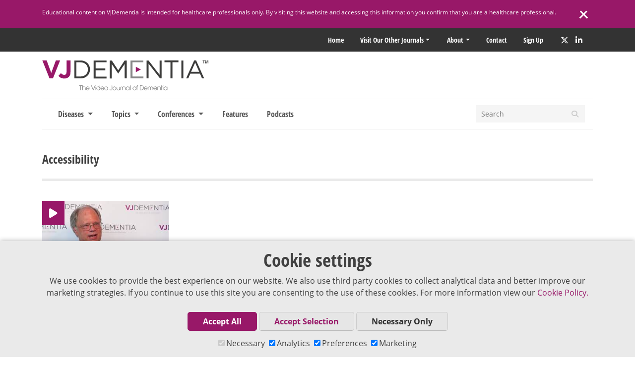

--- FILE ---
content_type: text/html; charset=UTF-8
request_url: https://www.vjdementia.com/general/accessibility/
body_size: 10866
content:
<!doctype html>
<html lang="en-US">
<head>
		  <meta charset="UTF-8">
  <meta http-equiv="X-UA-Compatible" content="IE=edge">
  <meta name="viewport" content="width=device-width, initial-scale=1">
  
  
    
    
    
    <meta name='robots' content='index, follow, max-image-preview:large, max-snippet:-1, max-video-preview:-1' />
	<style>img:is([sizes="auto" i], [sizes^="auto," i]) { contain-intrinsic-size: 3000px 1500px }</style>
	
	<!-- This site is optimized with the Yoast SEO plugin v26.6 - https://yoast.com/wordpress/plugins/seo/ -->
	<title>accessibility | VJDementia</title>
	<link rel="canonical" href="https://www.vjdementia.com/general/accessibility/" />
	<meta property="og:locale" content="en_US" />
	<meta property="og:type" content="article" />
	<meta property="og:title" content="accessibility | VJDementia" />
	<meta property="og:url" content="https://www.vjdementia.com/general/accessibility/" />
	<meta property="og:site_name" content="VJDementia" />
	<script type="application/ld+json" class="yoast-schema-graph">{"@context":"https://schema.org","@graph":[{"@type":"CollectionPage","@id":"https://www.vjdementia.com/general/accessibility/","url":"https://www.vjdementia.com/general/accessibility/","name":"accessibility | VJDementia","isPartOf":{"@id":"https://www.vjdementia.com/#website"},"breadcrumb":{"@id":"https://www.vjdementia.com/general/accessibility/#breadcrumb"},"inLanguage":"en-US"},{"@type":"BreadcrumbList","@id":"https://www.vjdementia.com/general/accessibility/#breadcrumb","itemListElement":[{"@type":"ListItem","position":1,"name":"Home","item":"https://www.vjdementia.com/"},{"@type":"ListItem","position":2,"name":"accessibility"}]},{"@type":"WebSite","@id":"https://www.vjdementia.com/#website","url":"https://www.vjdementia.com/","name":"VJDementia","description":"The Video Journal of Dementia","publisher":{"@id":"https://www.vjdementia.com/#organization"},"potentialAction":[{"@type":"SearchAction","target":{"@type":"EntryPoint","urlTemplate":"https://www.vjdementia.com/?s={search_term_string}"},"query-input":{"@type":"PropertyValueSpecification","valueRequired":true,"valueName":"search_term_string"}}],"inLanguage":"en-US"},{"@type":"Organization","@id":"https://www.vjdementia.com/#organization","name":"VJDementia","url":"https://www.vjdementia.com/","logo":{"@type":"ImageObject","inLanguage":"en-US","@id":"https://www.vjdementia.com/#/schema/logo/image/","url":"https://d3f90uw90wld0v.cloudfront.net/wp-content/uploads/2020/09/12101944/vj-dem-logo.svg","contentUrl":"https://d3f90uw90wld0v.cloudfront.net/wp-content/uploads/2020/09/12101944/vj-dem-logo.svg","width":785,"height":144,"caption":"VJDementia"},"image":{"@id":"https://www.vjdementia.com/#/schema/logo/image/"}}]}</script>
	<!-- / Yoast SEO plugin. -->


<link rel='dns-prefetch' href='//kit.fontawesome.com' />
<link rel='dns-prefetch' href='//maps.googleapis.com' />
<link rel='dns-prefetch' href='//code.jquery.com' />
<script type="text/javascript">
/* <![CDATA[ */
window._wpemojiSettings = {"baseUrl":"https:\/\/s.w.org\/images\/core\/emoji\/16.0.1\/72x72\/","ext":".png","svgUrl":"https:\/\/s.w.org\/images\/core\/emoji\/16.0.1\/svg\/","svgExt":".svg","source":{"concatemoji":"https:\/\/www.vjdementia.com\/wp-includes\/js\/wp-emoji-release.min.js?ver=6.8.3"}};
/*! This file is auto-generated */
!function(s,n){var o,i,e;function c(e){try{var t={supportTests:e,timestamp:(new Date).valueOf()};sessionStorage.setItem(o,JSON.stringify(t))}catch(e){}}function p(e,t,n){e.clearRect(0,0,e.canvas.width,e.canvas.height),e.fillText(t,0,0);var t=new Uint32Array(e.getImageData(0,0,e.canvas.width,e.canvas.height).data),a=(e.clearRect(0,0,e.canvas.width,e.canvas.height),e.fillText(n,0,0),new Uint32Array(e.getImageData(0,0,e.canvas.width,e.canvas.height).data));return t.every(function(e,t){return e===a[t]})}function u(e,t){e.clearRect(0,0,e.canvas.width,e.canvas.height),e.fillText(t,0,0);for(var n=e.getImageData(16,16,1,1),a=0;a<n.data.length;a++)if(0!==n.data[a])return!1;return!0}function f(e,t,n,a){switch(t){case"flag":return n(e,"\ud83c\udff3\ufe0f\u200d\u26a7\ufe0f","\ud83c\udff3\ufe0f\u200b\u26a7\ufe0f")?!1:!n(e,"\ud83c\udde8\ud83c\uddf6","\ud83c\udde8\u200b\ud83c\uddf6")&&!n(e,"\ud83c\udff4\udb40\udc67\udb40\udc62\udb40\udc65\udb40\udc6e\udb40\udc67\udb40\udc7f","\ud83c\udff4\u200b\udb40\udc67\u200b\udb40\udc62\u200b\udb40\udc65\u200b\udb40\udc6e\u200b\udb40\udc67\u200b\udb40\udc7f");case"emoji":return!a(e,"\ud83e\udedf")}return!1}function g(e,t,n,a){var r="undefined"!=typeof WorkerGlobalScope&&self instanceof WorkerGlobalScope?new OffscreenCanvas(300,150):s.createElement("canvas"),o=r.getContext("2d",{willReadFrequently:!0}),i=(o.textBaseline="top",o.font="600 32px Arial",{});return e.forEach(function(e){i[e]=t(o,e,n,a)}),i}function t(e){var t=s.createElement("script");t.src=e,t.defer=!0,s.head.appendChild(t)}"undefined"!=typeof Promise&&(o="wpEmojiSettingsSupports",i=["flag","emoji"],n.supports={everything:!0,everythingExceptFlag:!0},e=new Promise(function(e){s.addEventListener("DOMContentLoaded",e,{once:!0})}),new Promise(function(t){var n=function(){try{var e=JSON.parse(sessionStorage.getItem(o));if("object"==typeof e&&"number"==typeof e.timestamp&&(new Date).valueOf()<e.timestamp+604800&&"object"==typeof e.supportTests)return e.supportTests}catch(e){}return null}();if(!n){if("undefined"!=typeof Worker&&"undefined"!=typeof OffscreenCanvas&&"undefined"!=typeof URL&&URL.createObjectURL&&"undefined"!=typeof Blob)try{var e="postMessage("+g.toString()+"("+[JSON.stringify(i),f.toString(),p.toString(),u.toString()].join(",")+"));",a=new Blob([e],{type:"text/javascript"}),r=new Worker(URL.createObjectURL(a),{name:"wpTestEmojiSupports"});return void(r.onmessage=function(e){c(n=e.data),r.terminate(),t(n)})}catch(e){}c(n=g(i,f,p,u))}t(n)}).then(function(e){for(var t in e)n.supports[t]=e[t],n.supports.everything=n.supports.everything&&n.supports[t],"flag"!==t&&(n.supports.everythingExceptFlag=n.supports.everythingExceptFlag&&n.supports[t]);n.supports.everythingExceptFlag=n.supports.everythingExceptFlag&&!n.supports.flag,n.DOMReady=!1,n.readyCallback=function(){n.DOMReady=!0}}).then(function(){return e}).then(function(){var e;n.supports.everything||(n.readyCallback(),(e=n.source||{}).concatemoji?t(e.concatemoji):e.wpemoji&&e.twemoji&&(t(e.twemoji),t(e.wpemoji)))}))}((window,document),window._wpemojiSettings);
/* ]]> */
</script>
<style id='wp-emoji-styles-inline-css' type='text/css'>

	img.wp-smiley, img.emoji {
		display: inline !important;
		border: none !important;
		box-shadow: none !important;
		height: 1em !important;
		width: 1em !important;
		margin: 0 0.07em !important;
		vertical-align: -0.1em !important;
		background: none !important;
		padding: 0 !important;
	}
</style>
<link rel='stylesheet' id='wp-block-library-css' href='https://www.vjdementia.com/wp-includes/css/dist/block-library/style.min.css?ver=6.8.3' type='text/css' media='all' />
<style id='classic-theme-styles-inline-css' type='text/css'>
/*! This file is auto-generated */
.wp-block-button__link{color:#fff;background-color:#32373c;border-radius:9999px;box-shadow:none;text-decoration:none;padding:calc(.667em + 2px) calc(1.333em + 2px);font-size:1.125em}.wp-block-file__button{background:#32373c;color:#fff;text-decoration:none}
</style>
<style id='powerpress-player-block-style-inline-css' type='text/css'>


</style>
<style id='global-styles-inline-css' type='text/css'>
:root{--wp--preset--aspect-ratio--square: 1;--wp--preset--aspect-ratio--4-3: 4/3;--wp--preset--aspect-ratio--3-4: 3/4;--wp--preset--aspect-ratio--3-2: 3/2;--wp--preset--aspect-ratio--2-3: 2/3;--wp--preset--aspect-ratio--16-9: 16/9;--wp--preset--aspect-ratio--9-16: 9/16;--wp--preset--color--black: #000000;--wp--preset--color--cyan-bluish-gray: #abb8c3;--wp--preset--color--white: #ffffff;--wp--preset--color--pale-pink: #f78da7;--wp--preset--color--vivid-red: #cf2e2e;--wp--preset--color--luminous-vivid-orange: #ff6900;--wp--preset--color--luminous-vivid-amber: #fcb900;--wp--preset--color--light-green-cyan: #7bdcb5;--wp--preset--color--vivid-green-cyan: #00d084;--wp--preset--color--pale-cyan-blue: #8ed1fc;--wp--preset--color--vivid-cyan-blue: #0693e3;--wp--preset--color--vivid-purple: #9b51e0;--wp--preset--gradient--vivid-cyan-blue-to-vivid-purple: linear-gradient(135deg,rgba(6,147,227,1) 0%,rgb(155,81,224) 100%);--wp--preset--gradient--light-green-cyan-to-vivid-green-cyan: linear-gradient(135deg,rgb(122,220,180) 0%,rgb(0,208,130) 100%);--wp--preset--gradient--luminous-vivid-amber-to-luminous-vivid-orange: linear-gradient(135deg,rgba(252,185,0,1) 0%,rgba(255,105,0,1) 100%);--wp--preset--gradient--luminous-vivid-orange-to-vivid-red: linear-gradient(135deg,rgba(255,105,0,1) 0%,rgb(207,46,46) 100%);--wp--preset--gradient--very-light-gray-to-cyan-bluish-gray: linear-gradient(135deg,rgb(238,238,238) 0%,rgb(169,184,195) 100%);--wp--preset--gradient--cool-to-warm-spectrum: linear-gradient(135deg,rgb(74,234,220) 0%,rgb(151,120,209) 20%,rgb(207,42,186) 40%,rgb(238,44,130) 60%,rgb(251,105,98) 80%,rgb(254,248,76) 100%);--wp--preset--gradient--blush-light-purple: linear-gradient(135deg,rgb(255,206,236) 0%,rgb(152,150,240) 100%);--wp--preset--gradient--blush-bordeaux: linear-gradient(135deg,rgb(254,205,165) 0%,rgb(254,45,45) 50%,rgb(107,0,62) 100%);--wp--preset--gradient--luminous-dusk: linear-gradient(135deg,rgb(255,203,112) 0%,rgb(199,81,192) 50%,rgb(65,88,208) 100%);--wp--preset--gradient--pale-ocean: linear-gradient(135deg,rgb(255,245,203) 0%,rgb(182,227,212) 50%,rgb(51,167,181) 100%);--wp--preset--gradient--electric-grass: linear-gradient(135deg,rgb(202,248,128) 0%,rgb(113,206,126) 100%);--wp--preset--gradient--midnight: linear-gradient(135deg,rgb(2,3,129) 0%,rgb(40,116,252) 100%);--wp--preset--font-size--small: 13px;--wp--preset--font-size--medium: 20px;--wp--preset--font-size--large: 36px;--wp--preset--font-size--x-large: 42px;--wp--preset--spacing--20: 0.44rem;--wp--preset--spacing--30: 0.67rem;--wp--preset--spacing--40: 1rem;--wp--preset--spacing--50: 1.5rem;--wp--preset--spacing--60: 2.25rem;--wp--preset--spacing--70: 3.38rem;--wp--preset--spacing--80: 5.06rem;--wp--preset--shadow--natural: 6px 6px 9px rgba(0, 0, 0, 0.2);--wp--preset--shadow--deep: 12px 12px 50px rgba(0, 0, 0, 0.4);--wp--preset--shadow--sharp: 6px 6px 0px rgba(0, 0, 0, 0.2);--wp--preset--shadow--outlined: 6px 6px 0px -3px rgba(255, 255, 255, 1), 6px 6px rgba(0, 0, 0, 1);--wp--preset--shadow--crisp: 6px 6px 0px rgba(0, 0, 0, 1);}:where(.is-layout-flex){gap: 0.5em;}:where(.is-layout-grid){gap: 0.5em;}body .is-layout-flex{display: flex;}.is-layout-flex{flex-wrap: wrap;align-items: center;}.is-layout-flex > :is(*, div){margin: 0;}body .is-layout-grid{display: grid;}.is-layout-grid > :is(*, div){margin: 0;}:where(.wp-block-columns.is-layout-flex){gap: 2em;}:where(.wp-block-columns.is-layout-grid){gap: 2em;}:where(.wp-block-post-template.is-layout-flex){gap: 1.25em;}:where(.wp-block-post-template.is-layout-grid){gap: 1.25em;}.has-black-color{color: var(--wp--preset--color--black) !important;}.has-cyan-bluish-gray-color{color: var(--wp--preset--color--cyan-bluish-gray) !important;}.has-white-color{color: var(--wp--preset--color--white) !important;}.has-pale-pink-color{color: var(--wp--preset--color--pale-pink) !important;}.has-vivid-red-color{color: var(--wp--preset--color--vivid-red) !important;}.has-luminous-vivid-orange-color{color: var(--wp--preset--color--luminous-vivid-orange) !important;}.has-luminous-vivid-amber-color{color: var(--wp--preset--color--luminous-vivid-amber) !important;}.has-light-green-cyan-color{color: var(--wp--preset--color--light-green-cyan) !important;}.has-vivid-green-cyan-color{color: var(--wp--preset--color--vivid-green-cyan) !important;}.has-pale-cyan-blue-color{color: var(--wp--preset--color--pale-cyan-blue) !important;}.has-vivid-cyan-blue-color{color: var(--wp--preset--color--vivid-cyan-blue) !important;}.has-vivid-purple-color{color: var(--wp--preset--color--vivid-purple) !important;}.has-black-background-color{background-color: var(--wp--preset--color--black) !important;}.has-cyan-bluish-gray-background-color{background-color: var(--wp--preset--color--cyan-bluish-gray) !important;}.has-white-background-color{background-color: var(--wp--preset--color--white) !important;}.has-pale-pink-background-color{background-color: var(--wp--preset--color--pale-pink) !important;}.has-vivid-red-background-color{background-color: var(--wp--preset--color--vivid-red) !important;}.has-luminous-vivid-orange-background-color{background-color: var(--wp--preset--color--luminous-vivid-orange) !important;}.has-luminous-vivid-amber-background-color{background-color: var(--wp--preset--color--luminous-vivid-amber) !important;}.has-light-green-cyan-background-color{background-color: var(--wp--preset--color--light-green-cyan) !important;}.has-vivid-green-cyan-background-color{background-color: var(--wp--preset--color--vivid-green-cyan) !important;}.has-pale-cyan-blue-background-color{background-color: var(--wp--preset--color--pale-cyan-blue) !important;}.has-vivid-cyan-blue-background-color{background-color: var(--wp--preset--color--vivid-cyan-blue) !important;}.has-vivid-purple-background-color{background-color: var(--wp--preset--color--vivid-purple) !important;}.has-black-border-color{border-color: var(--wp--preset--color--black) !important;}.has-cyan-bluish-gray-border-color{border-color: var(--wp--preset--color--cyan-bluish-gray) !important;}.has-white-border-color{border-color: var(--wp--preset--color--white) !important;}.has-pale-pink-border-color{border-color: var(--wp--preset--color--pale-pink) !important;}.has-vivid-red-border-color{border-color: var(--wp--preset--color--vivid-red) !important;}.has-luminous-vivid-orange-border-color{border-color: var(--wp--preset--color--luminous-vivid-orange) !important;}.has-luminous-vivid-amber-border-color{border-color: var(--wp--preset--color--luminous-vivid-amber) !important;}.has-light-green-cyan-border-color{border-color: var(--wp--preset--color--light-green-cyan) !important;}.has-vivid-green-cyan-border-color{border-color: var(--wp--preset--color--vivid-green-cyan) !important;}.has-pale-cyan-blue-border-color{border-color: var(--wp--preset--color--pale-cyan-blue) !important;}.has-vivid-cyan-blue-border-color{border-color: var(--wp--preset--color--vivid-cyan-blue) !important;}.has-vivid-purple-border-color{border-color: var(--wp--preset--color--vivid-purple) !important;}.has-vivid-cyan-blue-to-vivid-purple-gradient-background{background: var(--wp--preset--gradient--vivid-cyan-blue-to-vivid-purple) !important;}.has-light-green-cyan-to-vivid-green-cyan-gradient-background{background: var(--wp--preset--gradient--light-green-cyan-to-vivid-green-cyan) !important;}.has-luminous-vivid-amber-to-luminous-vivid-orange-gradient-background{background: var(--wp--preset--gradient--luminous-vivid-amber-to-luminous-vivid-orange) !important;}.has-luminous-vivid-orange-to-vivid-red-gradient-background{background: var(--wp--preset--gradient--luminous-vivid-orange-to-vivid-red) !important;}.has-very-light-gray-to-cyan-bluish-gray-gradient-background{background: var(--wp--preset--gradient--very-light-gray-to-cyan-bluish-gray) !important;}.has-cool-to-warm-spectrum-gradient-background{background: var(--wp--preset--gradient--cool-to-warm-spectrum) !important;}.has-blush-light-purple-gradient-background{background: var(--wp--preset--gradient--blush-light-purple) !important;}.has-blush-bordeaux-gradient-background{background: var(--wp--preset--gradient--blush-bordeaux) !important;}.has-luminous-dusk-gradient-background{background: var(--wp--preset--gradient--luminous-dusk) !important;}.has-pale-ocean-gradient-background{background: var(--wp--preset--gradient--pale-ocean) !important;}.has-electric-grass-gradient-background{background: var(--wp--preset--gradient--electric-grass) !important;}.has-midnight-gradient-background{background: var(--wp--preset--gradient--midnight) !important;}.has-small-font-size{font-size: var(--wp--preset--font-size--small) !important;}.has-medium-font-size{font-size: var(--wp--preset--font-size--medium) !important;}.has-large-font-size{font-size: var(--wp--preset--font-size--large) !important;}.has-x-large-font-size{font-size: var(--wp--preset--font-size--x-large) !important;}
:where(.wp-block-post-template.is-layout-flex){gap: 1.25em;}:where(.wp-block-post-template.is-layout-grid){gap: 1.25em;}
:where(.wp-block-columns.is-layout-flex){gap: 2em;}:where(.wp-block-columns.is-layout-grid){gap: 2em;}
:root :where(.wp-block-pullquote){font-size: 1.5em;line-height: 1.6;}
</style>
<link rel='stylesheet' id='contact-form-7-css' href='https://www.vjdementia.com/wp-content/plugins/contact-form-7/includes/css/styles.css?ver=6.1.4' type='text/css' media='all' />
<link rel='stylesheet' id='vj-style-css' href='https://www.vjdementia.com/wp-content/themes/vj/style.css?ver=6.8.3' type='text/css' media='all' />
<link rel='stylesheet' id='main-css-css' href='https://www.vjdementia.com/wp-content/themes/vj/dist/css/style.min.css?2_55_0&#038;ver=1.0' type='text/css' media='all' />
<link rel="https://api.w.org/" href="https://www.vjdementia.com/wp-json/" /><link rel="alternate" title="JSON" type="application/json" href="https://www.vjdementia.com/wp-json/wp/v2/general-tags/4284" /><link rel="EditURI" type="application/rsd+xml" title="RSD" href="https://www.vjdementia.com/xmlrpc.php?rsd" />
            <script type="text/javascript"><!--
                                function powerpress_pinw(pinw_url){window.open(pinw_url, 'PowerPressPlayer','toolbar=0,status=0,resizable=1,width=460,height=320');	return false;}
                //-->

                // tabnab protection
                window.addEventListener('load', function () {
                    // make all links have rel="noopener noreferrer"
                    document.querySelectorAll('a[target="_blank"]').forEach(link => {
                        link.setAttribute('rel', 'noopener noreferrer');
                    });
                });
            </script>
            <link rel="icon" href="https://d3f90uw90wld0v.cloudfront.net/wp-content/uploads/2017/07/12101959/cropped-vj-dement-siteicon-32x32.png" sizes="32x32" />
<link rel="icon" href="https://d3f90uw90wld0v.cloudfront.net/wp-content/uploads/2017/07/12101959/cropped-vj-dement-siteicon-192x192.png" sizes="192x192" />
<link rel="apple-touch-icon" href="https://d3f90uw90wld0v.cloudfront.net/wp-content/uploads/2017/07/12101959/cropped-vj-dement-siteicon-180x180.png" />
<meta name="msapplication-TileImage" content="https://d3f90uw90wld0v.cloudfront.net/wp-content/uploads/2017/07/12101959/cropped-vj-dement-siteicon-270x270.png" />

  
<script>
  window.dataLayer = window.dataLayer || [];
  function gtag(){dataLayer.push(arguments);}

  let urlString = new URL(window.location.href.toString()).searchParams;
  let pathParam = window.location.pathname.replace('/', '');
  
  if(pathParam === 'newsletter/'){

    if(urlString.get('utm_campaign') != null ){
      sessionStorage.setItem('utm_campaign', urlString.get('utm_campaign'));
      gtag('set', 'utm_campaign', urlString.get('utm_campaign'));

    }
    if(urlString.get('utm_source') != null){
      sessionStorage.setItem('utm_source', urlString.get('utm_source'));
      gtag('set', 'utm_source', urlString.get('utm_source'));
    }
  }

  if(localStorage.getItem('consentMode') === null){
    gtag('consent', 'default', {
      'ad_storage': 'granted',
      'analytics_storage': 'granted',
      'personalization_storage': 'granted',
      'functionality_storage': 'granted',
      'security_storage': 'granted',
    });
  } else {
    gtag('consent', 'default', JSON.parse(localStorage.getItem('consentMode')));
  }

  if(localStorage.getItem('userId') != null) {
    window.dataLayer.push({'user_id': localStorage.getItem('userId')});
  }
</script>

  <!-- Google Tag Manager -->

  <script>
    var consentArr = JSON.parse(localStorage.getItem('consentMode'));
    var gaScript = document.createElement("script");
    var text = `(function(w,d,s,l,i){w[l]=w[l]||[];w[l].push({'gtm.start':new Date().getTime(),event:'gtm.js'});var f=d.getElementsByTagName(s)[0],j=d.createElement(s),dl=l!='dataLayer'?'&l='+l:'';j.async=true;j.src='https://www.googletagmanager.com/gtm.js?id='+i+dl;f.parentNode.insertBefore(j,f);})(window,document,'script','dataLayer','GTM-NNG58LM');`;
    gaScript.text = text;

    if (consentArr != null) {
      if (consentArr.analytics_storage === 'granted') {
        document.head.appendChild(gaScript);
      } else {
        document.head.contains(gaScript) ? document.head.removeChild(gaScript) : console.log('gaScript is not a childNode');
      }
    } else {
      // analytics is on by default before consent is chosen
      document.head.appendChild(gaScript);
    }
  </script>
</head>

 	<body class="archive tax-general-tags term-accessibility term-4284 wp-theme-vj hfeed no-sidebar">

	
  <!-- Google Tag Manager (noscript) -->
  <noscript><iframe src="https://www.googletagmanager.com/ns.html?id=GTM-NNG58LM"
  height="0" width="0" style="display:none;visibility:hidden"></iframe></noscript>
  <!-- End Google Tag Manager (noscript) -->

<div id="page" class="site container-fluid body-wrap">
	<a class="skip-link screen-reader-text" href="#content">Skip to content</a>
    <!-- Facebook SDK - https://developers.facebook.com/docs/javascript/quickstart/v2.5 -->
    <script>
        window.fbAsyncInit = function() {
            FB.init({
                appId      : '210753912629699',
                xfbml      : true,
                version    : 'v2.5'
            });
        };

        (function(d, s, id){
        var js, fjs = d.getElementsByTagName(s)[0];
        if (d.getElementById(id)) {return;}
        js = d.createElement(s); js.id = id;
        js.src = "//connect.facebook.net/en_US/sdk.js";
        fjs.parentNode.insertBefore(js, fjs);
        }(document, 'script', 'facebook-jssdk'));
    </script>

			<div class="disclaimer disclaimer-show">
			<div class="container d-flex">
				<p class="disclaimer-copy">Educational content on VJDementia is intended for healthcare professionals only. By visiting this website and accessing this information you confirm that you are a healthcare professional. </p>
				<div class="disclaimer-close">
					<span class="line1"></span>
					<span class="line2"></span>
				</div>
			</div>
		</div>
		<div class="bgTopMenu">
		<div class="topMenu d-flex justify-content-end container">
			<div class="menu-top-menu-new-container">
				<ul class="menu front">
					<li class="menu-item menu-item-type-custom menu-item-object-custom mmpLoginWidget" style="display:none"></li>
					<li class="menu-item menu-item-type-custom menu-item-object-custom">
						<a href="/" title="Home">Home</a>
					</li>
					<li class="menu-item menu-item-type-custom menu-item-object-custom menu-item-has-children">
						<a href="#">Visit our other Journals</a>
						<ul class="sub-menu journals">
																						
									<li class="menu-item menu-item-object-custom">
										<a id="hemonc" href="https://www.vjhemonc.com/" rel="noopener" target="_blank" title="VJHemOnc">
											<img src="/wp-content/themes/vj/img/top menu/vjh-logo.svg" alt="VJHemOnc">
										</a>
									</li>

																							
									<li class="menu-item menu-item-object-custom">
										<a id="oncology" href="https://www.vjoncology.com/" rel="noopener" target="_blank" title="VJOncology">
											<img src="/wp-content/themes/vj/img/top menu/vjo-logo.svg" alt="VJOncology">
										</a>
									</li>

																							
									<li class="menu-item menu-item-object-custom">
										<a id="neurology" href="https://www.vjneurology.com/" rel="noopener" target="_blank" title="VJNeurology">
											<img src="/wp-content/themes/vj/img/top menu/vjn-logo.svg" alt="VJNeurology">
										</a>
									</li>

																																				</ul>
					</li>
				</ul>
			</div>
			<div class="menu-top-menu-new-container"><ul id="menu-top-menu-new" class="menu"><li id="menu-item-2533" class="menu-item menu-item-type-custom menu-item-object-custom menu-item-has-children menu-item-2533"><a href="/about">About</a>
<ul class="sub-menu">
	<li id="menu-item-2919" class="menu-item menu-item-type-post_type menu-item-object-page menu-item-2919"><a href="https://www.vjdementia.com/supporter/">Supporter</a></li>
	<li id="menu-item-2535" class="menu-item menu-item-type-custom menu-item-object-custom menu-item-2535"><a href="/speakers/">Expert Index</a></li>
	<li id="menu-item-2717" class="menu-item menu-item-type-custom menu-item-object-custom menu-item-2717"><a target="_blank" href="https://medicalpublishing.co.uk/about/">Editorial Team</a></li>
	<li id="menu-item-2539" class="menu-item menu-item-type-custom menu-item-object-custom menu-item-2539"><a target="_blank" href="https://medicalpublishing.co.uk/editorial-policy/">Editorial Policy</a></li>
</ul>
</li>
<li id="menu-item-2541" class="menu-item menu-item-type-post_type menu-item-object-page menu-item-2541"><a href="https://www.vjdementia.com/contact/">Contact</a></li>
<li id="menu-item-2540" class="menu-item menu-item-type-post_type menu-item-object-page menu-item-2540"><a href="https://www.vjdementia.com/newsletter/">Sign up</a></li>
</ul></div>				<div class="social-header">
				
  <a class="social twitter" target="_blank" href="https://twitter.com/VJDementia" rel="noopener" aria-label="Twitter" title="Twitter">
    <i class="fa-brands fa-x-twitter"></i>
  </a>
  <a class="social linkedin" target="_blank" href="https://www.linkedin.com/company/video-journal-of-dementia/" rel="noopener" aria-label="LinkedIn" title="LinkedIn">
    <i class="fab fa-linkedin-in"></i>
  </a>
			</div>
		</div>
	</div>
	<div class="container d-none d-md-block">
		<div class="row">
			<div class="col-12">
				
<div class="d-flex mainLogo">
      <a href="https://www.vjdementia.com">
      <img src="https://www.vjdementia.com/wp-content/themes/vj/img/vj-dem-logo.svg" class="logo" alt="VJDementia" />
    </a>
  </div>			</div>
		</div>
	</div>
	
	<div class="container">
		<nav class="navbar navbar-expand-md">
  <div class="mainLogo d-md-none">
    <a href="https://www.vjdementia.com"><img src="https://www.vjdementia.com/wp-content/themes/vj/img/vj-dem-logo.svg" class="logo" alt="Logo" /></a>
  </div>

  <button class="navbar-toggler navbar-toggler-right collapsed" type="button" data-toggle="collapse" data-target="#main-menu" aria-controls="main-menu" aria-expanded="false" aria-label="Toggle navigation">
    <span> </span>
    <span> </span>
    <span> </span>
  </button>

  <div class="advert-mobile d-md-none">
      </div>

  <div class="collapse navbar-collapse" id="main-menu">
    <ul class="navbar-nav mr-auto">

      
      
      
<li class="nav-item dropdown">

  <a href="#" class="nav-link dropdown-toggle" id="dropdown1" data-toggle="dropdown" role="button" aria-expanded="false">
  Diseases  </a>

    <div class="dropdown-menu main" role="menu" aria-labelledby="dropdown1">
    <div class="content">

      
        
        <div class="menu-channels term-box-menu">

          
            
              
                
                  <div class="row box-links">

                    
                      
                      <div class="col-sm-12 col-lg-6 col-xl-4 box-link">
                        <a href="https://www.vjdementia.com/subject/alzheimers-disease/" class="header-taxonomy-box" >
                          <span>Alzheimer's Disease</span>
                        </a>
                      </div>

                    
                      
                      <div class="col-sm-12 col-lg-6 col-xl-4 box-link">
                        <a href="https://www.vjdementia.com/subject/dementia/" class="header-taxonomy-box" >
                          <span>Dementia</span>
                        </a>
                      </div>

                    
                      
                      <div class="col-sm-12 col-lg-6 col-xl-4 box-link">
                        <a href="https://www.vjdementia.com/subject/dementia-with-lewy-bodies/" class="header-taxonomy-box" >
                          <span>Dementia with Lewy Bodies</span>
                        </a>
                      </div>

                    
                      
                      <div class="col-sm-12 col-lg-6 col-xl-4 box-link">
                        <a href="https://www.vjdementia.com/subject/frontotemporal-dementia/" class="header-taxonomy-box" >
                          <span>Frontotemporal Dementia</span>
                        </a>
                      </div>

                    
                      
                      <div class="col-sm-12 col-lg-6 col-xl-4 box-link">
                        <a href="https://www.vjdementia.com/subject/vascular-dementia/" class="header-taxonomy-box" >
                          <span>Vascular Dementia</span>
                        </a>
                      </div>

                    
                      
                      <div class="col-sm-12 col-lg-6 col-xl-4 box-link">
                        <a href="https://www.vjdementia.com/subject/mild-cognitive-impairment/" class="header-taxonomy-box" >
                          <span>Mild Cognitive Impairment</span>
                        </a>
                      </div>

                    
                    <div class="col-12 box-link">
                      <a href="https://www.vjdementia.com/subjects/#all" class="header-taxonomy-box">
                        <span>View all Diseases</span>
                      </a>
                    </div>

                  </div>

                
              
            
              
            
              
            
                  </div>

      
          </div>
  </div>

</li>
<li class="nav-item dropdown">

  <a href="#" class="nav-link dropdown-toggle" id="dropdown2" data-toggle="dropdown" role="button" aria-expanded="false">
  Topics  </a>

    <div class="dropdown-menu main" role="menu" aria-labelledby="dropdown2">
    <div class="content">

      
        
        <div class="menu-channels term-box-menu">

          
            
              
            
              
                
                  <div class="row box-links">

                    
                      
                      <div class="col-sm-12 col-lg-6 col-xl-4 box-link">
                        <a href="https://www.vjdementia.com/field/diagnostics/" class="header-taxonomy-box" >
                          <span>Diagnostics</span>
                        </a>
                      </div>

                    
                      
                      <div class="col-sm-12 col-lg-6 col-xl-4 box-link">
                        <a href="https://www.vjdementia.com/field/biology/" class="header-taxonomy-box" >
                          <span>Biology</span>
                        </a>
                      </div>

                    
                      
                      <div class="col-sm-12 col-lg-6 col-xl-4 box-link">
                        <a href="https://www.vjdementia.com/field/biomarkers/" class="header-taxonomy-box" >
                          <span>Biomarkers</span>
                        </a>
                      </div>

                    
                      
                      <div class="col-sm-12 col-lg-6 col-xl-4 box-link">
                        <a href="https://www.vjdementia.com/field/treatment/" class="header-taxonomy-box" >
                          <span>Treatment</span>
                        </a>
                      </div>

                    
                      
                      <div class="col-sm-12 col-lg-6 col-xl-4 box-link">
                        <a href="https://www.vjdementia.com/field/clinical-care/" class="header-taxonomy-box" >
                          <span>Clinical Care</span>
                        </a>
                      </div>

                    
                      
                      <div class="col-sm-12 col-lg-6 col-xl-4 box-link">
                        <a href="https://www.vjdementia.com/field/prevention/" class="header-taxonomy-box" >
                          <span>Prevention</span>
                        </a>
                      </div>

                    
                    <div class="col-12 box-link">
                      <a href="https://www.vjdementia.com/fields/#all" class="header-taxonomy-box">
                        <span>View all Topics</span>
                      </a>
                    </div>

                  </div>

                
              
            
              
            
                  </div>

      
          </div>
  </div>

</li>
              
<li class="nav-item dropdown">

  <a href="#" class="nav-link dropdown-toggle" id="dropdown3" data-toggle="dropdown" role="button" aria-expanded="false">
  Conferences  </a>

    <div class="dropdown-menu main" role="menu" aria-labelledby="dropdown3">
    <div class="content">

      
        
        <div class="menu-channels term-box-menu">

          
            
              
            
              
            
              
                
                  <div class="row box-links">

                    
                      
                      <div class="col-sm-12 col-lg-6 col-xl-4 box-link">
                        <a href="https://www.vjdementia.com/event/ctad-2025/" class="header-taxonomy-box" >
                          <span>CTAD 2025</span>
                        </a>
                      </div>

                    
                      
                      <div class="col-sm-12 col-lg-6 col-xl-4 box-link">
                        <a href="https://www.vjdementia.com/event/ean-2025/" class="header-taxonomy-box" >
                          <span>EAN 2025</span>
                        </a>
                      </div>

                    
                      
                      <div class="col-sm-12 col-lg-6 col-xl-4 box-link">
                        <a href="https://www.vjdementia.com/event/aan-2025/" class="header-taxonomy-box" >
                          <span>AAN 2025</span>
                        </a>
                      </div>

                    
                      
                      <div class="col-sm-12 col-lg-6 col-xl-4 box-link">
                        <a href="https://www.vjdementia.com/event/ctad-2024/" class="header-taxonomy-box" >
                          <span>CTAD 2024</span>
                        </a>
                      </div>

                    
                      
                      <div class="col-sm-12 col-lg-6 col-xl-4 box-link">
                        <a href="https://www.vjdementia.com/event/aaic-2024/" class="header-taxonomy-box" >
                          <span>AAIC 2024</span>
                        </a>
                      </div>

                    
                      
                      <div class="col-sm-12 col-lg-6 col-xl-4 box-link">
                        <a href="https://www.vjdementia.com/event/ad-pd-2024/" class="header-taxonomy-box" >
                          <span>AD/PD 2024</span>
                        </a>
                      </div>

                    
                    <div class="col-12 box-link">
                      <a href="https://www.vjdementia.com/events" class="header-taxonomy-box">
                        <span>View all Conferences</span>
                      </a>
                    </div>

                  </div>

                
              
            
                  </div>

      
          </div>
  </div>

</li>      
              <li class="nav-item">
          <a class="nav-link" href="https://www.vjdementia.com/features/">Features</a>
        </li>
      
      
              <li class="nav-item">
          <a class="nav-link" href="https://www.vjdementia.com/podcasts/">Podcasts</a>
        </li>
      
      
      <div class="d-block d-md-none mobile-top-menu">
        <div class="menu-top-menu-new-container"><ul id="menu-top-menu-new-1" class="menu"><li class="menu-item menu-item-type-custom menu-item-object-custom menu-item-has-children menu-item-2533"><a href="/about">About</a>
<ul class="sub-menu">
	<li class="menu-item menu-item-type-post_type menu-item-object-page menu-item-2919"><a href="https://www.vjdementia.com/supporter/">Supporter</a></li>
	<li class="menu-item menu-item-type-custom menu-item-object-custom menu-item-2535"><a href="/speakers/">Expert Index</a></li>
	<li class="menu-item menu-item-type-custom menu-item-object-custom menu-item-2717"><a target="_blank" href="https://medicalpublishing.co.uk/about/">Editorial Team</a></li>
	<li class="menu-item menu-item-type-custom menu-item-object-custom menu-item-2539"><a target="_blank" href="https://medicalpublishing.co.uk/editorial-policy/">Editorial Policy</a></li>
</ul>
</li>
<li class="menu-item menu-item-type-post_type menu-item-object-page menu-item-2541"><a href="https://www.vjdementia.com/contact/">Contact</a></li>
<li class="menu-item menu-item-type-post_type menu-item-object-page menu-item-2540"><a href="https://www.vjdementia.com/newsletter/">Sign up</a></li>
</ul></div>        <li class="nav-item mmpLoginWidget mobile"></li>
      </div>
    </ul>

    <!-- SEARCH -->
    <form class="searchbox" role="search" method="get" action="https://www.vjdementia.com/">
      <input type="text" aria-label="Search" placeholder="Search" name="s" id="s" class="searchbox-input" onkeyup="buttonUp();" required>
      <button class="btn btn-secondary btn-sm" type="submit" id="searchbtn"><i class="fas fa-search"></i></button>
    </form>
  </div>
</nav>
		
			
								<!-- <div class="container"> -->
			
	</div>

	<div class="container p-0">
			</div>
	<!-- <header id="masthead" class="site-header">

	</header> -->

	
	<div id="content" class="site-content  container">
    
    
        
            
<div class="row">
    <div class="col-12">

        
            <!-- SPEAKER WITH IMAGE -->
            
                <!-- IS CUSTOM SPECIAL PAGE -->
                
                    <!-- SPEAKER NAME, QUALIFICATIONS, INSTITUTION -->
                    <div class="name-box no-colour">
                        <div class="archive-tax-title">
                            <h1 class="person-title">accessibility</h1>
                                                    </div>
                        <div class="team-qualification"></div>

                        
                    </div>

                    <div class="row">
                        <div class="col-md-8">
                            <div class="term-description">
                                                                                                                    </div>
                        </div>
                        <!-- If advert, show here -->
                        
                                <div class="single-advert archive-advert">
                                                                            <div class="video-advert">
                                            <img src="" />
                                        </div>
                                                                    </div>                     </div>

                
                    
        
        
            <div class="row list-unstyled playlist-videos">

                    <!-- the loop -->

                    
                    
<!-- Component: Video Card -->
<div class="col-xs-12 col-sm-6 col-md-3 item">

          <div class="item video-item match-heights"><a href="https://www.vjdementia.com/video/zjgwxfpop-s-the-nacc-and-accessible-data/">
    
      <div class="play">
        <i class="fa fa-play"></i>
      </div>

      <div class="image">

        
          <img src="https://i.ytimg.com/vi/zJgwXFpoP-s/mqdefault.jpg" alt="The NACC and accessible data">
          <span class="duration">
            0:56          </span>

              </div>
      <div class="details">
        <div class="heading">The NACC and accessible data</div>

        
          <div class="speaker">
            Duane Beekly
            
                          <span class="video-date"> • 17 Aug 2017</span>
                      </div>

            </div>
  </a>
  </div>
</div>    

                                        <!-- end of the loop -->

            </div>
            <div class="pagination">
                            </div>
            
        
    </div>

</div>
        
    
</div><!-- #content -->

<div id="cookie-consent-banner" class="cookie-consent-banner">
  <h3>Cookie settings</h3>
  <p>We use cookies to provide the best experience on our website. We also use third party cookies to collect analytical data and better improve our marketing strategies. If you continue to use this site you are consenting to the use of these cookies. For more information view our <a href="/cookie-policy/" target="_blank">Cookie Policy.</a></p>
  <button id="btn-accept-all" class="cookie-consent-button">Accept All</button>
  <button id="btn-accept-some" class="cookie-consent-button">Accept Selection</button>
  <button id="btn-necessary" class="cookie-consent-button">Necessary Only</button>
  <div class="cookie-consent-options">
    <label><input type="checkbox" value="Necessary" id="consent-necessary" checked disabled>Necessary</label>
    <label><input type="checkbox" value="Analytics" id="consent-analytics" checked>Analytics</label>
    <label><input type="checkbox" value="Preferences" id="consent-preferences" checked>Preferences</label>
    <label><input type="checkbox" value="Marketing" id="consent-marketing" checked>Marketing</label>
  </div>
</div>

<script>
  
  function hideBanner() {
    document.getElementById('cookie-consent-banner').style.display = 'none';
    location.reload();
  }

  if(localStorage.getItem('consentMode') === null) {
    
    document.getElementById('btn-accept-all').addEventListener('click', function() {
      setConsent({
        necessary: true,
        analytics: true,
        preferences: true,
        marketing: true
      });
      hideBanner();
    });
    document.getElementById('btn-accept-some').addEventListener('click', function() {
      setConsent({
        necessary: true,
        analytics: document.getElementById('consent-analytics').checked,
        preferences: document.getElementById('consent-preferences').checked,
        marketing: document.getElementById('consent-marketing').checked
      });
      hideBanner();
    });
    document.getElementById('btn-necessary').addEventListener('click', function() {
      setConsent({
        necessary: true,
        analytics: false,
        preferences: false,
        marketing: false
      });
      hideBanner();
    });
    document.getElementById('cookie-consent-banner').style.display = 'block';
  }
  
  function setConsent(consent) {
    const consentMode = {
      'functionality_storage': consent.necessary ? 'granted' : 'denied',
      'security_storage': consent.necessary ? 'granted' : 'denied',
      'ad_storage': consent.marketing ? 'granted' : 'denied',
      'analytics_storage': consent.analytics ? 'granted' : 'denied',
      'personalization': consent.preferences ? 'granted' : 'denied',
    };
    gtag('consent', 'update', consentMode);  
    localStorage.setItem('consentMode', JSON.stringify(consentMode));
  }
  
</script>
	<footer>
		<div class="container">
			<div class="row">
				<!-- COLUMN 1 of 3 -->
				<div class="col-sm-6 col-md-4">
					<div class="heading">Journal Pages</div>
					<div class="content">
						<div class="sidebar-module newsletter-sidebar">
							<div class="menu-journal-pages-container"><ul id="menu-journal-pages" class="list-unstyled"><li id="menu-item-2796" class="menu-item menu-item-type-custom menu-item-object-custom menu-item-2796"><a href="/subjects">Diseases</a></li>
<li id="menu-item-2797" class="menu-item menu-item-type-custom menu-item-object-custom menu-item-2797"><a href="/fields">Topics</a></li>
<li id="menu-item-2798" class="menu-item menu-item-type-custom menu-item-object-custom menu-item-2798"><a href="/medicines">Medicines</a></li>
<li id="menu-item-2799" class="menu-item menu-item-type-custom menu-item-object-custom menu-item-2799"><a href="/trials">Trials</a></li>
<li id="menu-item-2800" class="menu-item menu-item-type-custom menu-item-object-custom menu-item-2800"><a href="/events">Conferences</a></li>
<li id="menu-item-2801" class="menu-item menu-item-type-post_type menu-item-object-page menu-item-2801"><a href="https://www.vjdementia.com/features/">Features</a></li>
</ul></div>						</div>
					</div>
				</div>

				<!-- COLUMN 2 of 3 -->
				<div class="col-sm-6 col-md-4 social">
					<div class="heading">Newsletter</div>
					<div class="content">
						<div class="sidebar-module newsletter-sidebar">
							<div class="row">
								<div class="col-12">
									<p>Receive the latest news and videos from VJDementia via email</p>
									<a href="https://www.vjdementia.com/newsletter/" class="button margin-top">Sign up</a>
								</div>
							</div>
						</div>

						<div class="d-flex">
							
  <a class="twitter" target="_blank" href="https://twitter.com/VJDementia" rel="noopener" aria-label="Twitter" title="Twitter">
    <i class="fa-brands fa-x-twitter"></i>
  </a>
  <a class="linkedin" target="_blank" href="https://www.linkedin.com/company/video-journal-of-dementia/" rel="noopener" aria-label="LinkedIn" title="LinkedIn">
    <i class="fab fa-linkedin-in"></i>
  </a>
						</div>
					</div>
				</div>

				<!-- COLUMN 3 of 3 -->
				<div class="col-sm-12 col-md-4">
					<div class="heading">Contact Us</div>
					<div class="content">
						<div class="sidebar-module newsletter-sidebar">
							<div class="row">
								<div class="col-12">
									<p><a href="/contact">Contact us</a> for more information</p>
									<div class="footer-address">
										<div class="mmp-logo">
											<a href="https://medicalpublishing.co.uk" target="_blank" rel="noopener" aria-label="medicalpublishing.co.uk">
												<img src="https://www.vjdementia.com/wp-content/themes/vj/img/mmp-logo.svg" alt="mmp logo">
											</a>
										</div>
										<p>
											Magdalen Centre<br />
											The Oxford Science Park<br />
											Oxford OX4 4GA, United Kingdom
										</p>
									</div>
								</div>
							</div>
						</div>
					</div>
				</div>
			</div>
		</div>
	</footer>

    <div class="blog-footer">

		<div class="container">

			<div class="row">
				<div class="col-12 col-sm-4">
					<div class="footer-logo"><a href="https://www.vjdementia.com"><img src="https://www.vjdementia.com/wp-content/themes/vj/img/vj-dem-logo-rev.svg" alt="VJDementia logo"></a></div>
				</div>
			</div>

			<div class="row justify-content-between">
				<div class="col-sm-4 copyright">The content of VJDementia is intended for healthcare professionals</div>
				<div class="menu-footer-menu-container"><ul id="menu-footer-menu" class="menu"><li id="menu-item-2126" class="menu-item menu-item-type-post_type menu-item-object-page menu-item-2126"><a href="https://www.vjdementia.com/cookie-policy/">Cookie Policy</a></li>
<li id="menu-item-2124" class="menu-item menu-item-type-post_type menu-item-object-page menu-item-2124"><a href="https://www.vjdementia.com/privacy-policy/">Privacy Policy</a></li>
<li id="menu-item-2125" class="menu-item menu-item-type-post_type menu-item-object-page menu-item-2125"><a href="https://www.vjdementia.com/terms-of-use/">Terms of Use</a></li>
<li id="menu-item-2253" class="menu-item menu-item-type-custom menu-item-object-custom menu-item-2253"><a target="_blank" href="https://medicalpublishing.co.uk/about/editorial-policy/">Editorial Policy</a></li>
</ul></div>			</div>

		</div>

    </div>
</div>

			<script type="text/javascript">
			var image = '//vjdementia.com/wp-content/themes/vj/img/vjd-pin.png';
		</script>
	
    <script type="speculationrules">
{"prefetch":[{"source":"document","where":{"and":[{"href_matches":"\/*"},{"not":{"href_matches":["\/wp-*.php","\/wp-admin\/*","\/wp-content\/uploads\/*","\/wp-content\/*","\/wp-content\/plugins\/*","\/wp-content\/themes\/vj\/*","\/*\\?(.+)"]}},{"not":{"selector_matches":"a[rel~=\"nofollow\"]"}},{"not":{"selector_matches":".no-prefetch, .no-prefetch a"}}]},"eagerness":"conservative"}]}
</script>
	<script type="text/javascript">
		var page_url = "https://www.vjdementia.com/video/zjgwxfpop-s-the-nacc-and-accessible-data/";
		document.addEventListener('wpcf7mailsent', function(event) {
			// console.log(event)
			// if ('20551' == event.detail.contactFormId) {
			// 	console.log(event);
			// 	var courseIdObj = event.detail.inputs.filter(function(input) {
			// 		return input.name === 'course-id';
			// 	});
			// 	console.log(courseIdObj);
			// 	var courseId = courseIdObj.value;
			// 	console.log(courseId);
			// 	// location = page_url;
			// }
			//location = page_url;
		}, false);
	</script>
<script type="text/javascript" src="https://www.vjdementia.com/wp-includes/js/dist/hooks.min.js?ver=4d63a3d491d11ffd8ac6" id="wp-hooks-js"></script>
<script type="text/javascript" src="https://www.vjdementia.com/wp-includes/js/dist/i18n.min.js?ver=5e580eb46a90c2b997e6" id="wp-i18n-js"></script>
<script type="text/javascript" id="wp-i18n-js-after">
/* <![CDATA[ */
wp.i18n.setLocaleData( { 'text direction\u0004ltr': [ 'ltr' ] } );
/* ]]> */
</script>
<script type="text/javascript" src="https://www.vjdementia.com/wp-content/plugins/contact-form-7/includes/swv/js/index.js?ver=6.1.4" id="swv-js"></script>
<script type="text/javascript" id="contact-form-7-js-before">
/* <![CDATA[ */
var wpcf7 = {
    "api": {
        "root": "https:\/\/www.vjdementia.com\/wp-json\/",
        "namespace": "contact-form-7\/v1"
    }
};
/* ]]> */
</script>
<script type="text/javascript" src="https://www.vjdementia.com/wp-content/plugins/contact-form-7/includes/js/index.js?ver=6.1.4" id="contact-form-7-js"></script>
<script type="text/javascript" src="https://kit.fontawesome.com/595bd820ce.js?ver=5.15.1" id="font-awesome-js"></script>
<script type="text/javascript" src="https://maps.googleapis.com/maps/api/js?key=AIzaSyCcrWqNKKSWV7ee_26ACUy4VrwYyJh5yqk&amp;ver=1.0" id="googleMap-js"></script>
<script type="text/javascript" src="https://code.jquery.com/jquery-1.12.4.min.js" id="jquery-js"></script>
<script type="text/javascript" src="https://www.vjdementia.com/wp-content/themes/vj/js/main.min.js?2_22_3&amp;ver=6.8.3" id="custom-scripts-js"></script>
<script type="text/javascript" src="https://www.google.com/recaptcha/api.js?render=6Lctl8EUAAAAAKa1bRTA4OrXQnWfzwiavnb4sFTt&amp;ver=3.0" id="google-recaptcha-js"></script>
<script type="text/javascript" src="https://www.vjdementia.com/wp-includes/js/dist/vendor/wp-polyfill.min.js?ver=3.15.0" id="wp-polyfill-js"></script>
<script type="text/javascript" id="wpcf7-recaptcha-js-before">
/* <![CDATA[ */
var wpcf7_recaptcha = {
    "sitekey": "6Lctl8EUAAAAAKa1bRTA4OrXQnWfzwiavnb4sFTt",
    "actions": {
        "homepage": "homepage",
        "contactform": "contactform"
    }
};
/* ]]> */
</script>
<script type="text/javascript" src="https://www.vjdementia.com/wp-content/plugins/contact-form-7/modules/recaptcha/index.js?ver=6.1.4" id="wpcf7-recaptcha-js"></script>
  	</body>
</html>

--- FILE ---
content_type: text/html; charset=utf-8
request_url: https://www.google.com/recaptcha/api2/anchor?ar=1&k=6Lctl8EUAAAAAKa1bRTA4OrXQnWfzwiavnb4sFTt&co=aHR0cHM6Ly93d3cudmpkZW1lbnRpYS5jb206NDQz&hl=en&v=PoyoqOPhxBO7pBk68S4YbpHZ&size=invisible&anchor-ms=20000&execute-ms=30000&cb=bbq4oy4gxpdm
body_size: 48773
content:
<!DOCTYPE HTML><html dir="ltr" lang="en"><head><meta http-equiv="Content-Type" content="text/html; charset=UTF-8">
<meta http-equiv="X-UA-Compatible" content="IE=edge">
<title>reCAPTCHA</title>
<style type="text/css">
/* cyrillic-ext */
@font-face {
  font-family: 'Roboto';
  font-style: normal;
  font-weight: 400;
  font-stretch: 100%;
  src: url(//fonts.gstatic.com/s/roboto/v48/KFO7CnqEu92Fr1ME7kSn66aGLdTylUAMa3GUBHMdazTgWw.woff2) format('woff2');
  unicode-range: U+0460-052F, U+1C80-1C8A, U+20B4, U+2DE0-2DFF, U+A640-A69F, U+FE2E-FE2F;
}
/* cyrillic */
@font-face {
  font-family: 'Roboto';
  font-style: normal;
  font-weight: 400;
  font-stretch: 100%;
  src: url(//fonts.gstatic.com/s/roboto/v48/KFO7CnqEu92Fr1ME7kSn66aGLdTylUAMa3iUBHMdazTgWw.woff2) format('woff2');
  unicode-range: U+0301, U+0400-045F, U+0490-0491, U+04B0-04B1, U+2116;
}
/* greek-ext */
@font-face {
  font-family: 'Roboto';
  font-style: normal;
  font-weight: 400;
  font-stretch: 100%;
  src: url(//fonts.gstatic.com/s/roboto/v48/KFO7CnqEu92Fr1ME7kSn66aGLdTylUAMa3CUBHMdazTgWw.woff2) format('woff2');
  unicode-range: U+1F00-1FFF;
}
/* greek */
@font-face {
  font-family: 'Roboto';
  font-style: normal;
  font-weight: 400;
  font-stretch: 100%;
  src: url(//fonts.gstatic.com/s/roboto/v48/KFO7CnqEu92Fr1ME7kSn66aGLdTylUAMa3-UBHMdazTgWw.woff2) format('woff2');
  unicode-range: U+0370-0377, U+037A-037F, U+0384-038A, U+038C, U+038E-03A1, U+03A3-03FF;
}
/* math */
@font-face {
  font-family: 'Roboto';
  font-style: normal;
  font-weight: 400;
  font-stretch: 100%;
  src: url(//fonts.gstatic.com/s/roboto/v48/KFO7CnqEu92Fr1ME7kSn66aGLdTylUAMawCUBHMdazTgWw.woff2) format('woff2');
  unicode-range: U+0302-0303, U+0305, U+0307-0308, U+0310, U+0312, U+0315, U+031A, U+0326-0327, U+032C, U+032F-0330, U+0332-0333, U+0338, U+033A, U+0346, U+034D, U+0391-03A1, U+03A3-03A9, U+03B1-03C9, U+03D1, U+03D5-03D6, U+03F0-03F1, U+03F4-03F5, U+2016-2017, U+2034-2038, U+203C, U+2040, U+2043, U+2047, U+2050, U+2057, U+205F, U+2070-2071, U+2074-208E, U+2090-209C, U+20D0-20DC, U+20E1, U+20E5-20EF, U+2100-2112, U+2114-2115, U+2117-2121, U+2123-214F, U+2190, U+2192, U+2194-21AE, U+21B0-21E5, U+21F1-21F2, U+21F4-2211, U+2213-2214, U+2216-22FF, U+2308-230B, U+2310, U+2319, U+231C-2321, U+2336-237A, U+237C, U+2395, U+239B-23B7, U+23D0, U+23DC-23E1, U+2474-2475, U+25AF, U+25B3, U+25B7, U+25BD, U+25C1, U+25CA, U+25CC, U+25FB, U+266D-266F, U+27C0-27FF, U+2900-2AFF, U+2B0E-2B11, U+2B30-2B4C, U+2BFE, U+3030, U+FF5B, U+FF5D, U+1D400-1D7FF, U+1EE00-1EEFF;
}
/* symbols */
@font-face {
  font-family: 'Roboto';
  font-style: normal;
  font-weight: 400;
  font-stretch: 100%;
  src: url(//fonts.gstatic.com/s/roboto/v48/KFO7CnqEu92Fr1ME7kSn66aGLdTylUAMaxKUBHMdazTgWw.woff2) format('woff2');
  unicode-range: U+0001-000C, U+000E-001F, U+007F-009F, U+20DD-20E0, U+20E2-20E4, U+2150-218F, U+2190, U+2192, U+2194-2199, U+21AF, U+21E6-21F0, U+21F3, U+2218-2219, U+2299, U+22C4-22C6, U+2300-243F, U+2440-244A, U+2460-24FF, U+25A0-27BF, U+2800-28FF, U+2921-2922, U+2981, U+29BF, U+29EB, U+2B00-2BFF, U+4DC0-4DFF, U+FFF9-FFFB, U+10140-1018E, U+10190-1019C, U+101A0, U+101D0-101FD, U+102E0-102FB, U+10E60-10E7E, U+1D2C0-1D2D3, U+1D2E0-1D37F, U+1F000-1F0FF, U+1F100-1F1AD, U+1F1E6-1F1FF, U+1F30D-1F30F, U+1F315, U+1F31C, U+1F31E, U+1F320-1F32C, U+1F336, U+1F378, U+1F37D, U+1F382, U+1F393-1F39F, U+1F3A7-1F3A8, U+1F3AC-1F3AF, U+1F3C2, U+1F3C4-1F3C6, U+1F3CA-1F3CE, U+1F3D4-1F3E0, U+1F3ED, U+1F3F1-1F3F3, U+1F3F5-1F3F7, U+1F408, U+1F415, U+1F41F, U+1F426, U+1F43F, U+1F441-1F442, U+1F444, U+1F446-1F449, U+1F44C-1F44E, U+1F453, U+1F46A, U+1F47D, U+1F4A3, U+1F4B0, U+1F4B3, U+1F4B9, U+1F4BB, U+1F4BF, U+1F4C8-1F4CB, U+1F4D6, U+1F4DA, U+1F4DF, U+1F4E3-1F4E6, U+1F4EA-1F4ED, U+1F4F7, U+1F4F9-1F4FB, U+1F4FD-1F4FE, U+1F503, U+1F507-1F50B, U+1F50D, U+1F512-1F513, U+1F53E-1F54A, U+1F54F-1F5FA, U+1F610, U+1F650-1F67F, U+1F687, U+1F68D, U+1F691, U+1F694, U+1F698, U+1F6AD, U+1F6B2, U+1F6B9-1F6BA, U+1F6BC, U+1F6C6-1F6CF, U+1F6D3-1F6D7, U+1F6E0-1F6EA, U+1F6F0-1F6F3, U+1F6F7-1F6FC, U+1F700-1F7FF, U+1F800-1F80B, U+1F810-1F847, U+1F850-1F859, U+1F860-1F887, U+1F890-1F8AD, U+1F8B0-1F8BB, U+1F8C0-1F8C1, U+1F900-1F90B, U+1F93B, U+1F946, U+1F984, U+1F996, U+1F9E9, U+1FA00-1FA6F, U+1FA70-1FA7C, U+1FA80-1FA89, U+1FA8F-1FAC6, U+1FACE-1FADC, U+1FADF-1FAE9, U+1FAF0-1FAF8, U+1FB00-1FBFF;
}
/* vietnamese */
@font-face {
  font-family: 'Roboto';
  font-style: normal;
  font-weight: 400;
  font-stretch: 100%;
  src: url(//fonts.gstatic.com/s/roboto/v48/KFO7CnqEu92Fr1ME7kSn66aGLdTylUAMa3OUBHMdazTgWw.woff2) format('woff2');
  unicode-range: U+0102-0103, U+0110-0111, U+0128-0129, U+0168-0169, U+01A0-01A1, U+01AF-01B0, U+0300-0301, U+0303-0304, U+0308-0309, U+0323, U+0329, U+1EA0-1EF9, U+20AB;
}
/* latin-ext */
@font-face {
  font-family: 'Roboto';
  font-style: normal;
  font-weight: 400;
  font-stretch: 100%;
  src: url(//fonts.gstatic.com/s/roboto/v48/KFO7CnqEu92Fr1ME7kSn66aGLdTylUAMa3KUBHMdazTgWw.woff2) format('woff2');
  unicode-range: U+0100-02BA, U+02BD-02C5, U+02C7-02CC, U+02CE-02D7, U+02DD-02FF, U+0304, U+0308, U+0329, U+1D00-1DBF, U+1E00-1E9F, U+1EF2-1EFF, U+2020, U+20A0-20AB, U+20AD-20C0, U+2113, U+2C60-2C7F, U+A720-A7FF;
}
/* latin */
@font-face {
  font-family: 'Roboto';
  font-style: normal;
  font-weight: 400;
  font-stretch: 100%;
  src: url(//fonts.gstatic.com/s/roboto/v48/KFO7CnqEu92Fr1ME7kSn66aGLdTylUAMa3yUBHMdazQ.woff2) format('woff2');
  unicode-range: U+0000-00FF, U+0131, U+0152-0153, U+02BB-02BC, U+02C6, U+02DA, U+02DC, U+0304, U+0308, U+0329, U+2000-206F, U+20AC, U+2122, U+2191, U+2193, U+2212, U+2215, U+FEFF, U+FFFD;
}
/* cyrillic-ext */
@font-face {
  font-family: 'Roboto';
  font-style: normal;
  font-weight: 500;
  font-stretch: 100%;
  src: url(//fonts.gstatic.com/s/roboto/v48/KFO7CnqEu92Fr1ME7kSn66aGLdTylUAMa3GUBHMdazTgWw.woff2) format('woff2');
  unicode-range: U+0460-052F, U+1C80-1C8A, U+20B4, U+2DE0-2DFF, U+A640-A69F, U+FE2E-FE2F;
}
/* cyrillic */
@font-face {
  font-family: 'Roboto';
  font-style: normal;
  font-weight: 500;
  font-stretch: 100%;
  src: url(//fonts.gstatic.com/s/roboto/v48/KFO7CnqEu92Fr1ME7kSn66aGLdTylUAMa3iUBHMdazTgWw.woff2) format('woff2');
  unicode-range: U+0301, U+0400-045F, U+0490-0491, U+04B0-04B1, U+2116;
}
/* greek-ext */
@font-face {
  font-family: 'Roboto';
  font-style: normal;
  font-weight: 500;
  font-stretch: 100%;
  src: url(//fonts.gstatic.com/s/roboto/v48/KFO7CnqEu92Fr1ME7kSn66aGLdTylUAMa3CUBHMdazTgWw.woff2) format('woff2');
  unicode-range: U+1F00-1FFF;
}
/* greek */
@font-face {
  font-family: 'Roboto';
  font-style: normal;
  font-weight: 500;
  font-stretch: 100%;
  src: url(//fonts.gstatic.com/s/roboto/v48/KFO7CnqEu92Fr1ME7kSn66aGLdTylUAMa3-UBHMdazTgWw.woff2) format('woff2');
  unicode-range: U+0370-0377, U+037A-037F, U+0384-038A, U+038C, U+038E-03A1, U+03A3-03FF;
}
/* math */
@font-face {
  font-family: 'Roboto';
  font-style: normal;
  font-weight: 500;
  font-stretch: 100%;
  src: url(//fonts.gstatic.com/s/roboto/v48/KFO7CnqEu92Fr1ME7kSn66aGLdTylUAMawCUBHMdazTgWw.woff2) format('woff2');
  unicode-range: U+0302-0303, U+0305, U+0307-0308, U+0310, U+0312, U+0315, U+031A, U+0326-0327, U+032C, U+032F-0330, U+0332-0333, U+0338, U+033A, U+0346, U+034D, U+0391-03A1, U+03A3-03A9, U+03B1-03C9, U+03D1, U+03D5-03D6, U+03F0-03F1, U+03F4-03F5, U+2016-2017, U+2034-2038, U+203C, U+2040, U+2043, U+2047, U+2050, U+2057, U+205F, U+2070-2071, U+2074-208E, U+2090-209C, U+20D0-20DC, U+20E1, U+20E5-20EF, U+2100-2112, U+2114-2115, U+2117-2121, U+2123-214F, U+2190, U+2192, U+2194-21AE, U+21B0-21E5, U+21F1-21F2, U+21F4-2211, U+2213-2214, U+2216-22FF, U+2308-230B, U+2310, U+2319, U+231C-2321, U+2336-237A, U+237C, U+2395, U+239B-23B7, U+23D0, U+23DC-23E1, U+2474-2475, U+25AF, U+25B3, U+25B7, U+25BD, U+25C1, U+25CA, U+25CC, U+25FB, U+266D-266F, U+27C0-27FF, U+2900-2AFF, U+2B0E-2B11, U+2B30-2B4C, U+2BFE, U+3030, U+FF5B, U+FF5D, U+1D400-1D7FF, U+1EE00-1EEFF;
}
/* symbols */
@font-face {
  font-family: 'Roboto';
  font-style: normal;
  font-weight: 500;
  font-stretch: 100%;
  src: url(//fonts.gstatic.com/s/roboto/v48/KFO7CnqEu92Fr1ME7kSn66aGLdTylUAMaxKUBHMdazTgWw.woff2) format('woff2');
  unicode-range: U+0001-000C, U+000E-001F, U+007F-009F, U+20DD-20E0, U+20E2-20E4, U+2150-218F, U+2190, U+2192, U+2194-2199, U+21AF, U+21E6-21F0, U+21F3, U+2218-2219, U+2299, U+22C4-22C6, U+2300-243F, U+2440-244A, U+2460-24FF, U+25A0-27BF, U+2800-28FF, U+2921-2922, U+2981, U+29BF, U+29EB, U+2B00-2BFF, U+4DC0-4DFF, U+FFF9-FFFB, U+10140-1018E, U+10190-1019C, U+101A0, U+101D0-101FD, U+102E0-102FB, U+10E60-10E7E, U+1D2C0-1D2D3, U+1D2E0-1D37F, U+1F000-1F0FF, U+1F100-1F1AD, U+1F1E6-1F1FF, U+1F30D-1F30F, U+1F315, U+1F31C, U+1F31E, U+1F320-1F32C, U+1F336, U+1F378, U+1F37D, U+1F382, U+1F393-1F39F, U+1F3A7-1F3A8, U+1F3AC-1F3AF, U+1F3C2, U+1F3C4-1F3C6, U+1F3CA-1F3CE, U+1F3D4-1F3E0, U+1F3ED, U+1F3F1-1F3F3, U+1F3F5-1F3F7, U+1F408, U+1F415, U+1F41F, U+1F426, U+1F43F, U+1F441-1F442, U+1F444, U+1F446-1F449, U+1F44C-1F44E, U+1F453, U+1F46A, U+1F47D, U+1F4A3, U+1F4B0, U+1F4B3, U+1F4B9, U+1F4BB, U+1F4BF, U+1F4C8-1F4CB, U+1F4D6, U+1F4DA, U+1F4DF, U+1F4E3-1F4E6, U+1F4EA-1F4ED, U+1F4F7, U+1F4F9-1F4FB, U+1F4FD-1F4FE, U+1F503, U+1F507-1F50B, U+1F50D, U+1F512-1F513, U+1F53E-1F54A, U+1F54F-1F5FA, U+1F610, U+1F650-1F67F, U+1F687, U+1F68D, U+1F691, U+1F694, U+1F698, U+1F6AD, U+1F6B2, U+1F6B9-1F6BA, U+1F6BC, U+1F6C6-1F6CF, U+1F6D3-1F6D7, U+1F6E0-1F6EA, U+1F6F0-1F6F3, U+1F6F7-1F6FC, U+1F700-1F7FF, U+1F800-1F80B, U+1F810-1F847, U+1F850-1F859, U+1F860-1F887, U+1F890-1F8AD, U+1F8B0-1F8BB, U+1F8C0-1F8C1, U+1F900-1F90B, U+1F93B, U+1F946, U+1F984, U+1F996, U+1F9E9, U+1FA00-1FA6F, U+1FA70-1FA7C, U+1FA80-1FA89, U+1FA8F-1FAC6, U+1FACE-1FADC, U+1FADF-1FAE9, U+1FAF0-1FAF8, U+1FB00-1FBFF;
}
/* vietnamese */
@font-face {
  font-family: 'Roboto';
  font-style: normal;
  font-weight: 500;
  font-stretch: 100%;
  src: url(//fonts.gstatic.com/s/roboto/v48/KFO7CnqEu92Fr1ME7kSn66aGLdTylUAMa3OUBHMdazTgWw.woff2) format('woff2');
  unicode-range: U+0102-0103, U+0110-0111, U+0128-0129, U+0168-0169, U+01A0-01A1, U+01AF-01B0, U+0300-0301, U+0303-0304, U+0308-0309, U+0323, U+0329, U+1EA0-1EF9, U+20AB;
}
/* latin-ext */
@font-face {
  font-family: 'Roboto';
  font-style: normal;
  font-weight: 500;
  font-stretch: 100%;
  src: url(//fonts.gstatic.com/s/roboto/v48/KFO7CnqEu92Fr1ME7kSn66aGLdTylUAMa3KUBHMdazTgWw.woff2) format('woff2');
  unicode-range: U+0100-02BA, U+02BD-02C5, U+02C7-02CC, U+02CE-02D7, U+02DD-02FF, U+0304, U+0308, U+0329, U+1D00-1DBF, U+1E00-1E9F, U+1EF2-1EFF, U+2020, U+20A0-20AB, U+20AD-20C0, U+2113, U+2C60-2C7F, U+A720-A7FF;
}
/* latin */
@font-face {
  font-family: 'Roboto';
  font-style: normal;
  font-weight: 500;
  font-stretch: 100%;
  src: url(//fonts.gstatic.com/s/roboto/v48/KFO7CnqEu92Fr1ME7kSn66aGLdTylUAMa3yUBHMdazQ.woff2) format('woff2');
  unicode-range: U+0000-00FF, U+0131, U+0152-0153, U+02BB-02BC, U+02C6, U+02DA, U+02DC, U+0304, U+0308, U+0329, U+2000-206F, U+20AC, U+2122, U+2191, U+2193, U+2212, U+2215, U+FEFF, U+FFFD;
}
/* cyrillic-ext */
@font-face {
  font-family: 'Roboto';
  font-style: normal;
  font-weight: 900;
  font-stretch: 100%;
  src: url(//fonts.gstatic.com/s/roboto/v48/KFO7CnqEu92Fr1ME7kSn66aGLdTylUAMa3GUBHMdazTgWw.woff2) format('woff2');
  unicode-range: U+0460-052F, U+1C80-1C8A, U+20B4, U+2DE0-2DFF, U+A640-A69F, U+FE2E-FE2F;
}
/* cyrillic */
@font-face {
  font-family: 'Roboto';
  font-style: normal;
  font-weight: 900;
  font-stretch: 100%;
  src: url(//fonts.gstatic.com/s/roboto/v48/KFO7CnqEu92Fr1ME7kSn66aGLdTylUAMa3iUBHMdazTgWw.woff2) format('woff2');
  unicode-range: U+0301, U+0400-045F, U+0490-0491, U+04B0-04B1, U+2116;
}
/* greek-ext */
@font-face {
  font-family: 'Roboto';
  font-style: normal;
  font-weight: 900;
  font-stretch: 100%;
  src: url(//fonts.gstatic.com/s/roboto/v48/KFO7CnqEu92Fr1ME7kSn66aGLdTylUAMa3CUBHMdazTgWw.woff2) format('woff2');
  unicode-range: U+1F00-1FFF;
}
/* greek */
@font-face {
  font-family: 'Roboto';
  font-style: normal;
  font-weight: 900;
  font-stretch: 100%;
  src: url(//fonts.gstatic.com/s/roboto/v48/KFO7CnqEu92Fr1ME7kSn66aGLdTylUAMa3-UBHMdazTgWw.woff2) format('woff2');
  unicode-range: U+0370-0377, U+037A-037F, U+0384-038A, U+038C, U+038E-03A1, U+03A3-03FF;
}
/* math */
@font-face {
  font-family: 'Roboto';
  font-style: normal;
  font-weight: 900;
  font-stretch: 100%;
  src: url(//fonts.gstatic.com/s/roboto/v48/KFO7CnqEu92Fr1ME7kSn66aGLdTylUAMawCUBHMdazTgWw.woff2) format('woff2');
  unicode-range: U+0302-0303, U+0305, U+0307-0308, U+0310, U+0312, U+0315, U+031A, U+0326-0327, U+032C, U+032F-0330, U+0332-0333, U+0338, U+033A, U+0346, U+034D, U+0391-03A1, U+03A3-03A9, U+03B1-03C9, U+03D1, U+03D5-03D6, U+03F0-03F1, U+03F4-03F5, U+2016-2017, U+2034-2038, U+203C, U+2040, U+2043, U+2047, U+2050, U+2057, U+205F, U+2070-2071, U+2074-208E, U+2090-209C, U+20D0-20DC, U+20E1, U+20E5-20EF, U+2100-2112, U+2114-2115, U+2117-2121, U+2123-214F, U+2190, U+2192, U+2194-21AE, U+21B0-21E5, U+21F1-21F2, U+21F4-2211, U+2213-2214, U+2216-22FF, U+2308-230B, U+2310, U+2319, U+231C-2321, U+2336-237A, U+237C, U+2395, U+239B-23B7, U+23D0, U+23DC-23E1, U+2474-2475, U+25AF, U+25B3, U+25B7, U+25BD, U+25C1, U+25CA, U+25CC, U+25FB, U+266D-266F, U+27C0-27FF, U+2900-2AFF, U+2B0E-2B11, U+2B30-2B4C, U+2BFE, U+3030, U+FF5B, U+FF5D, U+1D400-1D7FF, U+1EE00-1EEFF;
}
/* symbols */
@font-face {
  font-family: 'Roboto';
  font-style: normal;
  font-weight: 900;
  font-stretch: 100%;
  src: url(//fonts.gstatic.com/s/roboto/v48/KFO7CnqEu92Fr1ME7kSn66aGLdTylUAMaxKUBHMdazTgWw.woff2) format('woff2');
  unicode-range: U+0001-000C, U+000E-001F, U+007F-009F, U+20DD-20E0, U+20E2-20E4, U+2150-218F, U+2190, U+2192, U+2194-2199, U+21AF, U+21E6-21F0, U+21F3, U+2218-2219, U+2299, U+22C4-22C6, U+2300-243F, U+2440-244A, U+2460-24FF, U+25A0-27BF, U+2800-28FF, U+2921-2922, U+2981, U+29BF, U+29EB, U+2B00-2BFF, U+4DC0-4DFF, U+FFF9-FFFB, U+10140-1018E, U+10190-1019C, U+101A0, U+101D0-101FD, U+102E0-102FB, U+10E60-10E7E, U+1D2C0-1D2D3, U+1D2E0-1D37F, U+1F000-1F0FF, U+1F100-1F1AD, U+1F1E6-1F1FF, U+1F30D-1F30F, U+1F315, U+1F31C, U+1F31E, U+1F320-1F32C, U+1F336, U+1F378, U+1F37D, U+1F382, U+1F393-1F39F, U+1F3A7-1F3A8, U+1F3AC-1F3AF, U+1F3C2, U+1F3C4-1F3C6, U+1F3CA-1F3CE, U+1F3D4-1F3E0, U+1F3ED, U+1F3F1-1F3F3, U+1F3F5-1F3F7, U+1F408, U+1F415, U+1F41F, U+1F426, U+1F43F, U+1F441-1F442, U+1F444, U+1F446-1F449, U+1F44C-1F44E, U+1F453, U+1F46A, U+1F47D, U+1F4A3, U+1F4B0, U+1F4B3, U+1F4B9, U+1F4BB, U+1F4BF, U+1F4C8-1F4CB, U+1F4D6, U+1F4DA, U+1F4DF, U+1F4E3-1F4E6, U+1F4EA-1F4ED, U+1F4F7, U+1F4F9-1F4FB, U+1F4FD-1F4FE, U+1F503, U+1F507-1F50B, U+1F50D, U+1F512-1F513, U+1F53E-1F54A, U+1F54F-1F5FA, U+1F610, U+1F650-1F67F, U+1F687, U+1F68D, U+1F691, U+1F694, U+1F698, U+1F6AD, U+1F6B2, U+1F6B9-1F6BA, U+1F6BC, U+1F6C6-1F6CF, U+1F6D3-1F6D7, U+1F6E0-1F6EA, U+1F6F0-1F6F3, U+1F6F7-1F6FC, U+1F700-1F7FF, U+1F800-1F80B, U+1F810-1F847, U+1F850-1F859, U+1F860-1F887, U+1F890-1F8AD, U+1F8B0-1F8BB, U+1F8C0-1F8C1, U+1F900-1F90B, U+1F93B, U+1F946, U+1F984, U+1F996, U+1F9E9, U+1FA00-1FA6F, U+1FA70-1FA7C, U+1FA80-1FA89, U+1FA8F-1FAC6, U+1FACE-1FADC, U+1FADF-1FAE9, U+1FAF0-1FAF8, U+1FB00-1FBFF;
}
/* vietnamese */
@font-face {
  font-family: 'Roboto';
  font-style: normal;
  font-weight: 900;
  font-stretch: 100%;
  src: url(//fonts.gstatic.com/s/roboto/v48/KFO7CnqEu92Fr1ME7kSn66aGLdTylUAMa3OUBHMdazTgWw.woff2) format('woff2');
  unicode-range: U+0102-0103, U+0110-0111, U+0128-0129, U+0168-0169, U+01A0-01A1, U+01AF-01B0, U+0300-0301, U+0303-0304, U+0308-0309, U+0323, U+0329, U+1EA0-1EF9, U+20AB;
}
/* latin-ext */
@font-face {
  font-family: 'Roboto';
  font-style: normal;
  font-weight: 900;
  font-stretch: 100%;
  src: url(//fonts.gstatic.com/s/roboto/v48/KFO7CnqEu92Fr1ME7kSn66aGLdTylUAMa3KUBHMdazTgWw.woff2) format('woff2');
  unicode-range: U+0100-02BA, U+02BD-02C5, U+02C7-02CC, U+02CE-02D7, U+02DD-02FF, U+0304, U+0308, U+0329, U+1D00-1DBF, U+1E00-1E9F, U+1EF2-1EFF, U+2020, U+20A0-20AB, U+20AD-20C0, U+2113, U+2C60-2C7F, U+A720-A7FF;
}
/* latin */
@font-face {
  font-family: 'Roboto';
  font-style: normal;
  font-weight: 900;
  font-stretch: 100%;
  src: url(//fonts.gstatic.com/s/roboto/v48/KFO7CnqEu92Fr1ME7kSn66aGLdTylUAMa3yUBHMdazQ.woff2) format('woff2');
  unicode-range: U+0000-00FF, U+0131, U+0152-0153, U+02BB-02BC, U+02C6, U+02DA, U+02DC, U+0304, U+0308, U+0329, U+2000-206F, U+20AC, U+2122, U+2191, U+2193, U+2212, U+2215, U+FEFF, U+FFFD;
}

</style>
<link rel="stylesheet" type="text/css" href="https://www.gstatic.com/recaptcha/releases/PoyoqOPhxBO7pBk68S4YbpHZ/styles__ltr.css">
<script nonce="qDAKA-so51IepHl4M-d6Zw" type="text/javascript">window['__recaptcha_api'] = 'https://www.google.com/recaptcha/api2/';</script>
<script type="text/javascript" src="https://www.gstatic.com/recaptcha/releases/PoyoqOPhxBO7pBk68S4YbpHZ/recaptcha__en.js" nonce="qDAKA-so51IepHl4M-d6Zw">
      
    </script></head>
<body><div id="rc-anchor-alert" class="rc-anchor-alert"></div>
<input type="hidden" id="recaptcha-token" value="[base64]">
<script type="text/javascript" nonce="qDAKA-so51IepHl4M-d6Zw">
      recaptcha.anchor.Main.init("[\x22ainput\x22,[\x22bgdata\x22,\x22\x22,\[base64]/[base64]/[base64]/[base64]/[base64]/UltsKytdPUU6KEU8MjA0OD9SW2wrK109RT4+NnwxOTI6KChFJjY0NTEyKT09NTUyOTYmJk0rMTxjLmxlbmd0aCYmKGMuY2hhckNvZGVBdChNKzEpJjY0NTEyKT09NTYzMjA/[base64]/[base64]/[base64]/[base64]/[base64]/[base64]/[base64]\x22,\[base64]\\u003d\\u003d\x22,\x22fcKxTMOGGMKrwpLCtMOjdFFQw5MKw5UKwqDCnkrCksKIEMO9w6vDsA4bwqFdwrlzwp1vwrzDulLDh3TCoXtgw4jCvcOFwqHDvU7CpMOEw6vDuV/CqTbCoynDrMO/Q0bDjBzDusOgwqjCscKkPsKkf8K/AMOVJcOsw4TCvcOGwpXCmkozMDQPXHBCV8KvGMOtw47DvcOrwop4wofDrWINEcKORRBZO8OLYWJWw7YWwr8/[base64]/DmMOlwqYMwozDrlfCnMOuJ8KIwphjMDUxITXCmh4eDTDDsBjCtV0Swpsdw6bCvyQea8KiDsO9Z8K4w5vDhmpqC0vCsMO7woU6w7UNwonCg8K/[base64]/wpYiXsKhSSXCrcKLwrrDksOuGcONVyDDu8KSw6fCrzbDlcKew7N0w4QQwo/DicK7w5kZOTEQTMKNw7o7w6HCrjc/wqACZ8Omw7EMwqIxGMO1bcKAw5LDscKicMKCwo4fw6LDtcKHBgkHE8KnMCbCq8Oywplrw75hwokQwr3DoMOndcKqw6TCp8K/wpEvc2rDr8Kpw5LCpcKiGjBIw4zDr8KhGX/CssO5wojDrMOdw7PCpsO6w6kMw4vCr8KcecOkbcOmBAPDp1PClsKrYi/Ch8OGwrXDl8O3G3QnK3Q9w59VwrRow6ZXwp5yClPChFPDkCPCkEAtS8ObIzYjwoEgwqfDjTzCk8OMwrBoasKpUSzDpSPChsKWcFLCnW/ChSEsScOhWGEoZVLDiMOVw74uwrM/aMOew4PClkHDlMOEw4gIwqfCrHbDsxcjYinCsk8aacKcbMKTDcOzX8OVE8OcTE7DlMKOYsOdw7fDqcKWfcKFw6hqK13Cn03Dow7CqMOKw41HInfClB3Ck1grwotAw5lfw59AWF1mwoFiHsO9w69xwpJpEUXCmcOpw4rDhsK5wrEETR/DsCoaI8OzSsKqw50mwo/CrsOmK8OEw5PDhVDDhzvCmlfCgkrDpsKkG3rDnidRElHCtMOKwpjDmsKVwq/ChMOtwpjDqB5IZRt5wr3DhyFYf1wkFnAbecO+wo3CpRE2woXCkSw3woJyVMK/[base64]/DqGXCjlFzO0rDjwHCmcKmw6rChsOOwofCijtww4HCkQLDn8O6w73CvWNhw58bJ8O4wpDDlE86wq/Ct8Khw7B9w4TDglTDtA7Dk0XDg8KcwrLDhjvCksKSZMOQRRXDk8OlRcKsO2FLcMOif8OWw5zDkcK3b8OcwoDDjsK+R8ORw6Zgw6/[base64]/CucKbVB06TsO3w4jDmMOYGXJLwq/DsyLDtcKawrHCjsO8w78fwqbClAkMw4x/wr5/[base64]/[base64]/DmCvCjVvCtgA+I1pEBhBGw7/Cu8KNwoBtXMOja8Kbw7PCgmrDpMK1w7B2G8OgI2Ffw5x+wpseLMKvP3IAwrBxUMKQWcOaawfCmThTWMO0HVDDuC9hJMO3d8Otw4pMCMONa8O/bcOMwp0ySFIhaTjDtBvCpR3CilVVI1zCtsKswpbDscO2YRPCthzCvMOEw77DiAbDncOJw793Zw3Ctkl1Kn7Cp8KTUk5jw7LCtsKOUVZibcKBT2LDpcKVal3DmMKfw5NQKl55HsKWPMKKTS5oNgfDu1zCkjlLw4LCk8K/wqlWfTjCqW5bLMKvw4zClgjCgWvDmcOabMOyw6kURcKVYi50w6p7JsOrBRt+wo3DtzcDIWxyw63DgkMmwqQVwqcaXHJUTMK9w5l8w5pKccO9w51bFMK4AMKhFB3DqcO6STdXwqPCocO6cAs+O2/CqsOLw7hNMx4Dw7Urwq7DgcKBdMOIw6Q2w43DsFfDksKKwqXDp8O+ecOibsOiwobDrsOnSMO/RMKnwqzDnhDDhX3CsW4EEA/DgcOiwrnDjBrCssORw50DwrrCv3Qsw6LDvQcxdsKAR1/DmhnCjCfDjmXCnsKgw7x9RcKJWMK7G8KrO8KYwp7Dl8KGwoobwoh6w59/[base64]/wrHDt1kMw6fDj8OmwqROXsKtPcOvw6YpwrvCkyXCu8O2w63CisOfwoxLw6bDqMKgXCRRw43CisKSw5cwDcOqYg8mw64nR0HDiMOEw65cX8OfaSt/w4DCoGlqZDByBsO8w6fDtkdBw7MkQMKzPMOIwqrDgkHDk3TCm8OnTMOlZR/[base64]/DjWc4acO4BEFow5o7w4EKGxLDq0Fiw4BkwqXChMKNwpDCtU1IBMOvw4HCusKxSsK9K8OuwrdLw7zClMKXf8KQY8KySMKcdhbCjTtyw6DDosKUw7DDjjrCoMO4wrx0AGjCu1Fbw64iREnDlnvDr8KnSQNBTcKEasKMwr/Dghh3w4PCnTfDulzDh8OHwogrf0LCrsOqbQhRw7A3wroSw47CmsKdTwdhwqTCk8Ktw7EDV3fDksOxw7PCrUhxw67DnMK+IjpoVcOiGsOJw6/[base64]/DrXfDpMOHQMOnw4LCv3HDm8K0Ak/DsgZDwpUiacKbw6jCgsOcDcObwrnCvcKUBCvCiF/CuCvClk3DiRYow5QiRsOlSMKiwpc/ccKtwoPCpMKgw7MMDFPDuMKEJUxBC8OQbsOkWgvClmjClMO1w6gaK2rDgxRIwqQxOcOIfG1ZwrrCn8ONBsKPwpjCtQYdJ8K1XTMxdsKqUBDDisKddV7Dh8KIw7tTVsOGwrLDncOdF0ElWx/[base64]/CjcO8w5LCocOiwrgvbMK/[base64]/DmRRpCMKQVcKyw5LDuCEsw79jwpF4N8OJwrHDjQLCicK8R8OOX8OWw4bDoWnDrVFgwpXCm8OPw7wkwqZ1w7zCp8OSaQbCmEpMOmvCtTLCiCPCtDcXGR/Ct8K9dBN+wrrChE3DuMKNOMKyEm9QfMOETsOKw5XCuy/DlcKeFcKuw4DCp8KQw7NZJV7Ct8Kyw7xfw57DusOYFsKOaMKUwpDDpcOEwpMyfcOlYMKYDMObwq4Fw4NSe0c/eSvCkcK/I0DDpsOuw7RNw6nDosOcUGDDunVMwrzCjiYfNGgvPMKjcMKhYzBZw6/DpidFw6zCqnVQG8KQbwDDpsOPwqAdwqxtwrkrw7fCmMKlwq/Dj1PChWhNw7JvQMOnY3DDmcO/OcKxFRjDkloHw7PCrz/[base64]/CgzvCqRxSCsODGsOQwoDDolzChiptKRvDjh4Zw5BMw7lSw6/CkWvCnsOpdj/CksO/wo9FWsKfwrvDpSzChsK0wr5Pw6QAQ8OkCcOCJ8K3IcKyQ8O3UkfDqUPCh8OwwrzCumTChmQ5w54yaGzCqcKtwqvCocOHbE/DoxjDgsKswrnCnXBufsK5wpBXw67DoiLDqMKSwqQawqk5VG/[base64]/ChcKHIsOCwpw2Si4hw6wREBPCoyNQVCcEBh5wKB1QwpdUw4pMw75bBMKkJMOodEnCiFZOPwjCl8O3w4/DscOswrNmVMO+HF7Ck0DDmmZ/wq96ecOOfANtw5oGwrDCsMOawqNIM21kw5gqYWPDlcKsdxs8InkySlZPYhxZwrV8wqPCligewpMUw5E6woU4w5Qpwp8kwr88w7HDlCrCokROw7DCnB5QFS9HAFw2w4Z4OU9QZUvCssO/w5nDo17DhlnDiBLCqXc1Cn4vXsOKwoXDnQdkecOcw5FwwozDhsOfw5puwr4TG8O3S8KWNi/Cs8K6w4ZpJcKsw6RkwpDCoi3DrcKlKU/[base64]/wqrDmVtgw7MOw4YePmHChcOfwoZYwokQwox1w5FLw4tNwosYSAk3w5zCvBvDjcKrwqDDjHEsJsKuwo3DpcKpFFUOCi3Cq8KBeAPCpMOpYMOewqjCpRNaL8K4wqQFWcOnwp15YMKVL8Kxa2g3wonDpMOnw6/CqWk3woNHw6DDjh7DvsOEOFAww5QJw4MSAjHCp8OydEvCqwwGwoN8w7M7UMOMYAQ/w7PCrcKeGsKmw5FDw7JrUzoAcBrDhl8mIsONfinDtsOieMK7eXgXC8OgH8OYw5vDpA/Dn8KuwpI6w41JDGJdw7HChDMtYcO7wrAgwoDCocKQC1cTw5fDrXZBwpvDowRaOnfCu1PCrcOpDGd3w6nDoMOWw4YmwrLDl2PCmWTCjVXDkl0vKynCs8KKw7oIMMKDOVlOw5EOwqw2wqLDvFIBHMO1wpbDscKwwp/Cu8KwAsKWaMOMHcOBMsK4CMOXwo7Cg8OVPsKwWUFTwqPCtsKHEMKTV8OYdWLDnhnCocK7wo3DtcOyZQkMw5PCrcKCw7xBwojCtMOwwq/ClMKqJlTClmnCi23DuUTCssKtNzDDs3YFbsOnw4QZKsOYRcO+w4w5w4LDjVvDsRg+w6HDm8OUw5cPBsK1OmkZJMOLR3nCsCHCnMODaT1eecKCRjIlwqNVUXzDmFcLO1TCvcOQwoIvSn/DvFjDmlXDrB5kwrQKw57Ch8Kxw5zChcOyw43CoHPDm8KoDE/CvMOSH8KSwqEeP8KhQMOJw40Kw4wrPBnDj1XDkVA6SMKSCn7CjjfDpmshdyNYw5gpw6JiwqYXw7rDgmvDp8KTw7s+WcKzIWTCpikMw6XDpMODW0N3RMOhP8OsGHTDuMKpJihjw7UlJ8KITcKOZwlHM8K6w7jDkHksw6g7wrnDkUrCmSnCowYkXXHCq8OgwrfCiMKVSE/[base64]/[base64]/DhsOVKnjCvsOAYnXCjsKWG2jDiMKGeiTCrAvChzXCqRPDo0HDnzgJwpjCmcOjV8KRw7U8wpdFwr7Dv8KHF1QKJCV+w4DDjMObw61fwpDCl2nDgy9wHFfCj8KSXgXDnMKcIV/CscK9YlvCmxrCrMOOLQHCkAHDpsKXw5d3VMO8WldDwqIXw4jCiMKLw5U1HB4ZwqLDq8K6fcKWw4nDn8Oywrhbwr4RaEVUIw/DmcO6dmbDmcOgwojCn0bCgB3CvcKfIMKAw5NrwprCqGt+JAgXw5DCgDnDhMK3w6HCrjc8wrMLwqJhTsKow5XDl8OyNsOgwrZYw4whw60hfRRfIijDjVbDh3PCtMOgBsKpWjMkwq40E8OHXFQGw7zDo8OHQGTDssOUKUldFcKHd8O4aX/DqHNLw6QrDi/Dgj4oSlnCuMKHT8OAwp3Dlwhzwp8vwoIwwrPDo2BYwr7Dq8K4wqJFwqXCsMK8w70RC8Kfw4LDlWICWMKAb8OHKyZLw5x5VSDDgsKVYsKTw58ka8KXfnLDj1bCo8KOwo/Ch8K4w6N7OcOxWsKlwpTCq8K5w497w5HDhBDCrMKuwocRVSlvHR5NwqvCjcKfd8OqQcK2HRzCuTnDrMKmw7sFwpksOcOocztLw7/DjsKFGG8AWRzCksKxClHChFZPbsOWJMKvRx4twrjDh8OiwrfDhDVfQcO2wp7DncKhw4MTwo9yw4tow6LDlMO0UcK/[base64]/CsMKxFyQ7M8OOw6Usw4bDpcO8w5LDqxXDisKPwpTCk8OawokcTsOTLlfDv8KyecKgYcKGw6nDoThgwqNxwpcNeMKbAxHDoMKZw4DCsmTCocO9w4zCmMK0YTcxw6jCksOMwrTCl0Nxw6VBWcOSw7ohCMOMwo5/wpRydVtUUnDDkAZZREZiw5hgwr3DlsOywo7DlC1ywptTwpBCJFwmwozCj8KqU8KNAsKpUcKDKWgmwoElw4vDtALCjnrDt0hjIcK7w7AvVcOBwoFcwpvDqRPDjVgBwrPDv8Kxw7HCjcOLLcOIwofDjMKjwpgqfcKqVDx1w5HCtcOFwrfCuFdRAicNN8KbAjnCqsKjQz/Dk8Kaw7PDnsKFw57Ci8O1csO2w5DDpcOkcsK9aMKPwpUGE1fCvkB5RMKhw63DkMKMBMOfZcOEwr4bIGjCiy7DsAtdPiF5WR5TGgANwpUjwqBWwoPCu8OhDcOFw5bDsQJuNlsecMK/WRnDpcKlw4rDu8K7dmbCjMObLmDDgsKwDm3CojdkwpnCi1I/[base64]/Dt8KCVnUXDm87w5HClMODETHCjyfDu3k/TcOIScKqwoYxwqXCgsKHw7nCnsKfw6suG8OwwplwMcKkwqvCjh/CusOywqbDgWVqw63DnmvCkRrDnsO3QSjCsXFMw47CrjMQw7nDrcKhw7TDkBjCpsO2w7UDwr/CgUXDvsKiMQR+wofDpBDCvsKuf8KjOsOgCRzDqFdjW8KHKsOPLTjCh8Otw7ZCP3rDtmQoTMKZw7LDj8K8HsO6CsOTMsKtw47CvkHDo0zDnMKtdsO5wpN7wpjDlAtma37DgBTCsElSVVtQwoXDikTCh8OnASTCuMKPPsKDdMKIP2DChcKIwpHDm8KPPRfCpGPDlm84w4/CgcKqw57CkMKBwqovRRbCusOhwq1ZEsKRw7rClDzCvcOEworDp2BIZcOuw5cjI8Kuwq7CsFp5S3PDm21jw4nDmsKHwo8adG7DiS1Ww7zDoFYDKB3Dvm8yEMOJwqc0UsODdS8uw57CvMKXwqDDmMO2w7bCuC/[base64]/w7s5alRRfl4pwqHCuMOHfcKKwqzDtcOdfsKDw45sNcOFLBLCu33DnkrChcOUwrDCpBIEwqdsO8K6EcKLOMKZFMOHcjnDr8Oawo82DgDDrSFMw47CiCZTw7hdQFtEw7cxw7lBw6/[base64]/JMOwwpbCmQXDocKraVvDuUnDpsK0L8Kyw6vDo8Kpw4Mjw4oew450w5ITwpDDgllVw6rDhsOwR158wpYcwrh/[base64]/Cs8KYworCug8Hw50QwrjCoHXDhitTCilZScKJw63Dv8OGKsOLScONTMOsTCN7XxRMCsK9wqM1cybDsMKFwqnCuXU8wrfCrVMVKcKjWirCjsK1w6fDhcOPYSlYF8KBU3rDrQMuwp7CosKMKcOIw6/DiB7DvjTDi2rDtC7CqsO5wq3CoMK+wp8rw7/[base64]/Dr8KywoBwHRbCtsK1w6bDvMKgwpkIHUzCshrCh8KwDBNlPcOmN8KUw6DCqcK0FHUiwpAHw4vCjcOse8Kyf8KRwqwmcybDmD9IKcOLwpJcw7PDtcKwbsKkwr7CsTt7ZznDmcOHw4TDqg7Dh8OuTcO+BcOhQx/DiMOnwq7DgcOqwq/DsMO7cADDqC1EwrQyLsKdNsOlDivChyxiWRsXwr7CvRMaWTxjYcKIJcK/wqg3wrBHTMKMPBnDv0XDpMKdYFfDugM6PMOawoTDsHDCv8Knwr14Yx3CjsOOwoPDsEEbw7fDt13Cg8Ohw5PCqT/DlH/DtMK/w7tQKsONGMK0w4BhZlHChxQZVMOwwpIDw7rDiF3Du2XDucKVwr/[base64]/DlMOyTS8NQ8OgLMO5DQpPI8K/HlzDkMKHAChAw5YFfBJhwo7CpcOMwoTDgsOhRC1jwqYUwrofwoXDnyV0w4RdwonCjsOEGcKww5bCmQXCksKrY0A4RMK4wozCnCUAdyrDgX/Dqy16wpfDn8KZfxPDpEcVAsOsw73DsU/DgMO5woJDwrhmM0ozACR/w5DCncKrwoxBAkzDugLDncOqw43CjCbDnMKsfgLDl8KBZsKID8KJw7/CvzTCnMOKw4nDqifCmMOXw4PDusKEwqlnw6Y5RMO4SzHCmsKmwp7CkEHCiMOHw7/DmRYcO8Onw6nDkxXCi0bCvMOvUWPDv0fCicOLQS7Cq0I9AsKewoLCnRk6fSLCqcKGw5gtVUscworDiQXDrlNuXV83wpLCry1mHUJhIFPCpH9cw5jDh1HCkSvCgsK1woXDjlAFwq1SMcOqw4DDosKtwpLDmlhUw6Rfw5bDp8KHH3c1wo3Dn8Owwp/Cuy/[base64]/Di8KKWF8ZwrXCkU0gJg5Xw5HCm8K6eMO/w5PDoMOowqvDosKAwrgxwrl/MidXUcO3wrnDkSAyw53DiMKGY8K/w6LDq8KTwqrDjsOUwqXCrcKFwqXClz7DvkbCmcKwwr1TVMOwwoYrEmTDuQsDfDHDlcObWMKQE8KUw57DhTcZS8K1LDXDnMKQBcKhw7Juwotmwo1bB8Kcwpp/TsOETBd/wrZ1w5nDoz/CgWMALnXCu3jDqhVvw5kQwrnCpVM4w5HDi8KMwo0iUF7Dji/Dh8OoMV/DtsOvwrcPF8OiwpbDjBxlw7E0wpfCicOJw5omwpEWfnHCvms7w5F8worCkMO5Hn7CmEEwFGXCo8OHwrctw53CnCrDlsODw6nCh8KZBVcow6pgw7cnOcOCccKyw6jCjsK6wrjClMKJwrcuSG7CjGJiLGZkw7daJ8OBw5hewqBWwqXDh8KkdMOlMB/CgCvDjE/Dv8O/XVpNw4nCqsO4CHXCukdDwq/[base64]/OCgLwpxXw6RIPsKWM8Kdw4/Cq8Kew7tpw7rDmcOSw6rDk8OFUBXDsx7Dnjpscx5QL2vCnsOBXMKwcsOdDMOIdcOFPMOuJ8Odw6HDhQt0V8OCZzg6w5DCoTXCtMOrwpnCujfDhxUHw4RiworCnE9ZwoXCkMOiw6rCsVvDuinDsSDDnBIRw7nCuxcIKcKqSijDgcOrGMKhwq/[base64]/GsKqwrDDg195w6oYwro6wogWdMKGw6pSJxMvCVzCkmHClcO9wqHCggTDm8K5IAbDjMKhw7bCuMOBw7DCvsK5wpZmwpktwrdRaTVSw5kQwr80wqfCvwnChXhQDzF2wpTDuhhfw4zDgMOVw7zDtQU8H8Kew5NQwrDDv8OadMKHERDCqRLCgkLCjCE3w6xLwp/DtBpCPMOaXcK7KcKAw6BoZGYSCkDDrMOzZjk2wq3CoEnCmxrCvsOUXcOPw6sjwphlwqw6wprCqQ/CmyBwb0UXalHDgg/CoUfDlQFGJ8OewoBBw6/[base64]/[base64]/DgXwxw4LDhcKKwo9GPMKtaEjCq8KlSl/DoW1hw7dWwp4zBAjCmEpGw6HDoMK4wp1ow48aw7nDsnUrTMONwpUTwoRDwpkbdzDCkhzDuj9iw4/[base64]/[base64]/DmjoDw5vDrHfCgETClcK/[base64]/w6DCsmXDm07Ck8OedcOzw4Vqw43CrAAWw78MwobDlcOXSBkYw7NNYsKkL8ONEwxZw4rDisOZfApYw4LCpwoCw49GMMKcwpEjw61kw6MMPMKow6NIw7sHY1N+csOvw48nwpDCvSpRTkLDozt0wp/CucODwrU+wq/Cgn1PDMO0ZsKZCEoGwpo/wo7DpsOvK8Obwo0Rw5hbc8KWw7U8bipOP8KCLcK0w67DjsOFJsOVYEfDimhdGyAAfHV2wr/Cv8OBTMKpO8KlwoXDmhjDnCzCiBA1w7hNw5bDpjwYYDM/dcOAV0Y9w7bCknXCicKBw58Mwo3CtcKRw67Ct8Kyw759w5rCpnEPw5/Cg8KpwrPCjsOow6nCqAgJw5wtw4zCjsKaw4zDjH/DlsKDw65YM38GHGXCtVNNITvDjjXDj1F9VcKUwo/DlkzCiwQYH8Kcw4JvM8KAHFvCl8KFwqRQKMOjOT3CpMO6wr/DssOJwo/Cny7CjVMBQj4ow7vCqsODP8OMXgpDcMO/w5BHwoHCuMOrwrbDusKVwonDo8K/NXTCiXAAwrFow7rDl8KFTQTDpQlfwqltw6rDq8OHw4rCr3YVwq7ClT8NwqJ+CWHDksKDw53Ck8KQIANQc0RXwq/CmMOYMAHDtRlSwrXCvFRdw7bDr8OgaFXCtBrComXCojvCkMK3SsKVwrscHsK2QMOzwoAqcsO/wpJCHcO5w6dTSlXDmsKYZ8Kiwo1wwpAcIcKmwqXCvMKtwpPCmMKneBsuJWx5wrFLUX3Cuj50w5bCkTwaUHjDlsK8ASQPBVrDuMOqw7Aew5vDi0bDgnXDnGDCjcOdaX4GNVB5MlcdQcKLw4ZpClEJfMOjUsOWN8KEw7dlWFIYQTVvwpHCjMKZQW44Gm3Dg8K/w64lw7jDvQl0w68WcCgUXsKJwqEMPMKrOHxJwr3DisKGwqAXwpwpw7cpR8OCw4TCgsOWFcO3fX9kwr7Cq8Ovw7/Dp1/CgiLDlsKfQ8O0bW8aw6DCrMK/wq9/PlF2wozDpnPDrsOcf8KnwrtgZgnDiTjCvT99woRdXyJfw4gOw6rDscK/QEjCv1/DvsKcfAbDnyrDq8OHw65Kwq3Dq8K3MCbDhRZqHifDg8OfwpXDmcKOwoMAXsOOdcKzwqJ3GCcZIsORwox4woVKOTESPBgvIcOQw7MQUh8sayvClsKiBMK/wrjDsn/CvcKPZCHDriPDinIEQMKww4JQw7LCn8KJw59sw4JBw4IIOV5jM1UGHVfCkMKENcKzHBFlFMOiwphiY8K3wqk/S8KkDntRwoRJCsOBwqjCpMOqHEhSwrxew4DChT7CqMKow7NAPg/CuMKkw4nCtC1wAMKYwq/[base64]/Dg8Kmw6xaDR7CrwIdwpBjwpduEsKYwoDDpBBJQcOfw7JuwpzDlxXDiMOBIcK6H8OlJlDDpD7DvMOXw7LDjA4FX8Otw6/[base64]/SVrDiAtKTDzChMK7w4E3CMOcwqUQw4vCuCnCpylIw5bCqcORwoQlw5U4esOTwogLIk1VE8KuVw7Dq0LCuMOzwod/[base64]/TcKNbMKAXnkyw6PCg8OnLcKASMKXeS8+w6jCsyIHfhd1wpTDhhDDqMKCw6XDt0nCgMOmCT/CjMKiGcO5wo3CpkpHRcO8cMOvI8KhScOjwrzCgwzCs8KCeyIXwptsGcKQLHATDMKOLMOjw4rDlsK5w4jDg8OpCcKfRj9fw6jClcKkw7Z/wqnDtm3ClsK7w4XCqlXDijHDh04mw53CkFEww7PDthTCn0J+wrDDnjbCmcKLcF/Cq8KkwrE3TcOqGEYoQcKVw4gnwo7DgcKNw5fDkhkjWcKnw6XDmcK8w79zwroAB8KFTXrCvHTDmsK3w4zCocK2woIGwrzDvFbDozzCtsKewoZWS25bUETChm/[base64]/dVEzw4pUHWXCkMKDw75zMipmJFoAw4tFw7YCPMKTEipAw6Yew6FwfRDDocOZwr1Iw5jDuG1fbMOFQ1BPSsK7w5XDjcOGAcOFHcOhY8Oww6lRPUBVwpBlBWzCnTXClsKTw4A3wrAawqQuIX/CpMKJZgYhwrrChsKYw4MGwqzDkcOvw7lZfRwMwoQAw5DCh8Knc8OTwo1ucMKKw4hgC8OmwphnHjLCskXCiDzCtsKOScKzw5TCgTVew6MKw5cWwrN4w6tlwp5BwpMxwp7Ckx3CkhzCkjvCkHpFw4h3acKWw4FyKDUeBwQBwpBQwqQlwr/CmlF/cMKmVMKLXMO/w4zDlWZbHsO/w7jCs8KGwpTDiMKqw5vDmyJuwpUYTS3CucK/wrFfE8KDAmBvwpd6WMOkwrHCoF07wp3CoU/DusOSw5YXNjnCn8OgwpoHXDvDvsORHcOubMOvw4NUw588MArDvsOkLsO3N8OmLz7DjFMpwoTCssO9DATCiVTCiBFpw57CtgwnHcOOPMOtwrjCtEQKwqvDkgfDhWXCvm/DnWLCvSzDv8K2w4oQAsKGIWDCqW7DpsO4fsOcUXDDn0fCv2fDkxHChsOsLxs2wq1bw4/CvsKvw6LCtz7CocO3w7DDkMObUwTDpirDpcODfcKiW8OPBcKwWMOJw4TDj8Ozw6tAVE3CuQ/CocOjbMORwqDCtsOMRkEdYcK5w4VmWCs/wqhVLAHCgMOUH8KQwrYVdMKnw4Mrw5PDi8KHw6LDi8OVwrnCtcKQb0nCpDwqwpXDjR/DqELCg8K9IsOUw7VYG8KCw4FdYcOHw7JTciAPw4xqwr7CjsK/w4jDjMOQQA4NCMOwwr7Cn3XCisOGaMKSwpzDj8OZw4rCgzbDiMOgwrdhDcOnAXgnPMO/IHnDtkYkccOsKMKFwpJ8OMOcwqnCiQAjAngLwpIBwoTDkcOLwr/[base64]/ChMOgCGPDq33DocOQw713wpNzwq4lw4AFw4ZmwrbDv8OfYMKCYcOAcGM7wq7DicKfwqjDu8Ohw6N6wpjCvsODaxUWLcOJP8KBQEIDwr3ChcKqdcOua207w6vCpT3CjGhZFMK1WyxLwrvCgsKZw5DDpEVxwpkxwqfDqFjCgCLCrMO/wovCkh5ZesKCwqjCmSTCjAFlw7kkw6LDicOES3h1w64aw7HDkMKdwoYXOjHDncKeMcK4MsOOPkJLXXwhJsOCw7g7BgrDj8KIZcKEasKYwpzCg8OxwohPMsKOIcKsIEhcMcO6RMOBScO/w7AbIsKmwqLCoMOWI23DsXvCscKpFMKow5E5wqzCj8Knw6LCsMK0C2fDo8OmDWvDmcKmw4HCqcKZQ3HCmMKQccKlwr4mwqXCg8KeTBrCp3NVZcKGwqPCvwzCoz5vZWHCsMKIS2LCnGnCisOvKQw9C3rDqB/ClsOMVT3Dn2zDg8O2e8OKw5gQw5bDhcOvwo9/w4bDigFew7zCtx/CqwfDocOowpw0UDnDqsKCw5vCjEjDt8KpJMKAwoxJBcKcRDXCvcKKwqHDoUPDgndZwpxkMnw/Zm8lwq4ywrLCmWV8DMK/w5FaccKFw6HCk8O9wqnDvR5rwrUpw6Muw7ZsSDHChyoUfcK/wp3DnBHDuUdhSmvCusO3GMOiw4bDnGrCjC9Tw549wpDCl3PDnAXChcOWPMOVwrgRImHCvcOsHcKHT8KEfcOjVMO4M8Ktw6PCjFFOwpBIVG54wqxvwp9BPH0hWcKVMcOTwo/DgsKidg7Dr2xIZA3DvhbCrGfCmcKEZMKMUEbDn18eRMKzwqzDrcKEw5cnTUBDwpEbeSrCp0VpwpB8w45/[base64]/CksKmKTF7VyUrZMKow715wplaDA7Dm2pjw63CsCdSwojCnSzDoMOhUi5jwpoxXHcIw4JBTMKtWMKAw7t0A8KXKiDCkEFIITrDh8OsIcKcXFg3ax/[base64]/DnsKVVxHDqcKycmLDn8O/[base64]/Cj8KLUsOEw5DDsiXCq0Ybw7ktwqV0McOswrjCn8K6aW1qOB7DizF0wpXDocK/wqhcYiTDk148woEue8OOw4fCg0k8wrhoccOPw48cwqB3CisLwpdOJkYMUAPCtMK0woMVw7vCqQdGCsKgOsK/wrFxXQbCi2Jfw6MRBMK0wqhXFxzDk8Ofwrh9aFoxw6jChXwHVExYwoQ5ScKnfcKPEXxmG8OTKzHCn3XDuj13ByACCMOUw4bCgxRuw659WWwiwpgke03DslbCgcOKQAJBSsOeXsOJwpMNw7XCscKIfzNFw6zCjw9rw4c/[base64]/[base64]/[base64]/[base64]/w7NTw4csE8OPcx/ClHHCnCJ/w6rCpMOmHSTCjg4IMHfCk8KxYsOIwrd7w63DoMKvAStNKMKWE2NXZcOceG3DuipNw4DCrmpvw4LDihXCtScIwrocw7TDqMO4wozCnywuacOIAcKUchBtUiLDmw/ChMKrw4TDsBhDw6nDoMKCK8KQL8Oxc8KnwpXCpUjDmsOmw4Jww51Dwo3CqWHCjmAqGcOIw5HCp8OMwqkSecOrwoTCksOwKz/[base64]/DncKQwr0uwrsiUcKXIWzDocKhwqLCsA4XE3bDmsOVwqpzDVfClsOnwqJ9w5vDpcOIZCB7Q8OgwolwwqnDrsKkJ8KNw5jCp8Kfw4tiZmY1wq/CqzPCrMKgwoDCmcO+KMOawqPCngtUw6/DsGAOwpLDjnwrwqtYwprDpX4zwoIyw4PClsOwaD/Dpx7CkC/CsiYRw73Dl1DDqjHDg3zClMK+w6HCsl4YUcOEwo7DihEXwpXDiAPChiTDtMK4fMKaYXHCh8O8w6rDr0LCqxM0wrt+wrjDtMKWD8KBX8OccsOBwqtYw69AwqsCwoU9w6nDgkzDnMKHwq/[base64]/CsXpFIQAHZcKgw47CiAgQwq1kZiHDlhDDlcObw7DCozLDlH7Ct8Kkw7PDssOQw4vDhwt9TcK3TMOvQDDCiR3Cv1LDqsOKGzzClQRhwpp/w6bDuMK/EFtzwo4ew4nDhXvDvmzDghzDhMO8UwzCi0UzEmkCw4ZDwo3CusOHfxZYw64eR3w8IHlMAB3DjsKrwrDDq3bDkEtGHSFJwqfDj1LDriTCrMKhG3/DnMOwfwXCjMKxGhUtIhh2IHRCNmLDvSkTwpNuwrUHPsOjQMKDwqTCrQ0IEcOcQ2nCm8K4worCvsObwr/DnsO7w7XDjALDv8KFacKfwqRgw4fCmynDuFjDo04sw7JnacOXK1rDg8KHw6ZmQcKLNkDCmRMowqTDsMOAc8OywplAWMK5wrF/U8Oow5cQM8ObFcK2aAd9wqzDrzDDisOfEMOwwobCssOyw5tzw5PCvjXCisOMwpPDhUPDuMOyw7Y0w4HDhgwHw5NwGnzDjMKZwqLCunMSfcOGZMKCBCNXJG/DnsKdw5jCocKzwp9ewpTDvcO+TyQ6woDClGXCnsKuwqs+VcKOwo3DssKPLzTDgcK8Z0rDnSUtwq/Duxsow4FUwpoNw5Mkw5HDrMOLHsKWw65SajANXcOzwp19wowQJGVCG1HDsVLCt2RNw4DDhCV2FGEPw7dBw5TDq8OnKsKewo7DocK0HcOwDsOkwogKw7vCglV5w5pewq1LLcOKw4/Cu8OUa0DCv8OgwppZeMOXwqnCjsKDK8OXwrN5SQTDi0sIw7vClibDt8OwJcOIGRl5w7zCnCxgwp1HUMOzAGfCucK2w519wqHCt8KWfsOzw6oGFsOEI8Otw5tBw5xAw4XDtcOgwoMlw6/Ct8KBwp7DgMKDAMOHw5xVEWBCV8KXR3jCoVHCnDPDjsKmRlEow7h2w7UPw5PCvStZw4vCqcKmwq84OcOgwrHCtUIqwppIR0LCgH9fw5xOSSBaRTLDqi9fGX1Lw5EWw5J2w7/CkcOfw5zDpUDDpg11w6PCj2JPWzLCpMKLb0McwqpYYBXDocOhwpjDqTjCi8Kmwpchw7zDssOWT8K5w7t2w6XDj8OmesOqN8Klw43CnDfCrsOwIMKhw6hIw78+UMOLw4ULwqUGw6PDuSDDq2zDryRnfcOwF8OeAMKsw543HlNZL8KOawnCn309PsKww6ZTGjFqwpDCsW/CqMKwBcOyw5rCt1vDtcKTw7XCulNSw6nCtn3Ct8OKw6h3EcKjNMOqwrPDrn5FUMK1w6g4DMOAw7pAwpg8NEhrwoDCi8O/wrQ7ccOrw4TCmiIaGMOJw6cmdsKBw6ARW8OMw4bChHvDgcOVQ8OMbXHDmCc/w57CiW3DlGIVw5F8YA9BaxR/[base64]/CsUPCscObwotuw5RQOMOnwpRiXSFyw5sYw7DDlcKxwoZCBH3DrcKSIMOcS8KAw4vCncOfN27DhwU1G8K1YMKWwozCgXUIACdgO8O7WsK/I8K/[base64]/[base64]/[base64]/w47ChQ3DgHUWw7rCgzt0wpfCpDBHOMOHwrQBwpPDh8OUwp/CicKiCsOnw4LDm09cw5daw5M/M8KvJ8ODwpUzccKQwpw5wplCG8Ocw7t7RBPDt8KNwqJgw5xhH8KaIMKLwofCqsKEGhVbenjCvB3CpzDCjcK2ZsOhwrbCk8OOByovJgvDlSoCCCRYHsKCw7MUwpQhV0NHJMKcwolhBMONwpVcHcOsw5YcwqrChX7DoFlLTsKTw5HDoMO6w6PCusK/w6zDhsOHw4bCgcKqwpVAwoxcU8OIRsK8wpNcw5zDqF5PKUJKM8KhN2F+f8KwbgXDpzs+C1E2w57ChMK7w4/DrcKVcMK2J8KbRn9aw6tJwrPChw1mYcKCS0zDvHbCjsKGJ2nCucKoJsOWWidkLsOzCcOJNjzDsjFtw7cRwqEgScOEw6/ChsOZwqTCm8OPwpYlw6p9w5XCoTzCkcKBwrrCowfCssOKwr8Id8KNPTHDi8OzAsKsYcKowq3CsxbCjMKGasKYLxkow7LDncKGw55YLsONw4XCtzbDuMKIIcKhw7Rpw7/ChMORwr/CvQEPw5U6w7DDkcO+fsKCw63CpMKsaMO9LgBRw4FdwrR7wp3DlX7CjcKgMjYJw6jDhcO4ciATw6zCt8Olw5l7wrDDusObwobDu1x7MXDCuBUpwonDtcKhFyzCmsKNacKzQcKlwq3Chx80wrDCsXZ1CH/CmsK3R2RtNkwZwqQCw5ZaJMOVKMKCXXgfXwTCq8KAaARwwoQXw7M3GcOhWAAQwrHDsH9Xw5/CsSFCwrXCgcOQSA1FDHEYOl4Aw5nCs8K9wr5swpjCilPDv8KyZ8KSBlvCjMKZcsKLwovCnQLCocONVsKpTWLChQjDq8O2dy7CmSfDn8K6W8Ksd2wvZVBoJnbCvcK8w5QuwrBRMBZAw4/CgcKMw5PDpsKww5nCv3EMI8OTHRfDni5lw6TChsOdbsOHwqTCoyTDlcKJwrZaGMK9wqXDgcK3YgA8TsKJwqXCkiAEJ2BUw4rDqsKywpUMYxnDq8K0w73CvcKmw7bDmBcswqhDw7DDg0/DgcO6SSxNe3ZGw5VufMOsw5NaJy/DiMKWwonCjVsbQMOxIMKnw4h5wrtPBsOMH1jCm3MiUcOtwolVwqlGH01iwo1PZ0PClmnDusK5w5pJT8KodV/DhcOnw4PCpFrCvMOxw4PDusOqRsOxfxfCqcKgwqTDmBoEOFTDsXfDgBDDs8KiVQVIX8KLEsO4MzQEAC4Cw5huSzbCuUtfByBDBMO2ewbCjMOmwrHDrikFIMO0UwLCiQDDmMKtCXVHw5pJKX/DsVgKw6rDtDjDlMKWCwfCsMKew58GJ8KsDcOSRDHCvWIuw5nDnyfCvMOiw6jDsMO8Z3dlwo57w4gZE8KqE8O2woPCiGVjw53CsClmw5DDgV3Cg1gkwrU3MQ\\u003d\\u003d\x22],null,[\x22conf\x22,null,\x226Lctl8EUAAAAAKa1bRTA4OrXQnWfzwiavnb4sFTt\x22,0,null,null,null,1,[21,125,63,73,95,87,41,43,42,83,102,105,109,121],[1017145,246],0,null,null,null,null,0,null,0,null,700,1,null,0,\[base64]/76lBhnEnQkZnOKMAhmv8xEZ\x22,0,0,null,null,1,null,0,0,null,null,null,0],\x22https://www.vjdementia.com:443\x22,null,[3,1,1],null,null,null,1,3600,[\x22https://www.google.com/intl/en/policies/privacy/\x22,\x22https://www.google.com/intl/en/policies/terms/\x22],\x22jIDXgAmJrAwl5Lo7lqd32N5WUXM4CGalGXYzphphgRw\\u003d\x22,1,0,null,1,1769400107374,0,0,[47,105],null,[133,247],\x22RC-84yJCqc2nuVqAw\x22,null,null,null,null,null,\x220dAFcWeA53nqassruFuetyNlqzkRAkj2n0-7YzHP_cX_zGn4dsgUluF16lw47zDSROqGys-ea7d_lERkbcN4ED2xI6zBkytTPASw\x22,1769482907408]");
    </script></body></html>

--- FILE ---
content_type: image/svg+xml
request_url: https://www.vjdementia.com/wp-content/themes/vj/img/vj-dem-logo-rev.svg
body_size: 1596
content:
<svg version="1.2" xmlns="http://www.w3.org/2000/svg" viewBox="0 0 500 95" width="500" height="95">
	<title>vj-dem-logo-rev-svg</title>
	<style>
		.s0 { fill: #ffffff } 
		.s1 { fill: #981868 } 
		.s2 { fill: #878787 } 
		.s3 { fill: #ffffff;stroke: #ffffff;stroke-width: .9 } 
	</style>
	<g id="Layer">
		<g id="Layer">
			<path id="Layer" class="s0" d="m487.1 12.3h-1.8v-7.1h-2.4v-1.6h6.5v1.6h-2.4v7.1z"/>
			<path id="Layer" class="s0" d="m494.5 12.3l-2.1-6.7h-0.1c0.1 1.3 0.1 2.3 0.1 2.8v3.9h-1.6v-8.6h2.5l2 6.7 2.2-6.7h2.5v8.6h-1.7v-4.1q0-0.3 0-0.6c0-0.3 0-1 0.1-2h-0.1l-2.2 6.7z"/>
		</g>
		<g id="Layer">
			<g id="Layer">
				<path id="Layer" class="s1" d="m0.4 3.4h13l13.9 37.6 13.9-37.6h12.8l-21.6 53.8h-10.4z"/>
				<path id="Layer" class="s1" d="m49 49.6l7.4-8.2c3 3.3 6 5.3 9.7 5.3 4.5 0 7.2-2.7 7.2-8.8v-34.5h12v35c0 6.3-1.8 11.1-5 14.2-3.3 3.3-8.1 5-13.9 5-8.3 0-13.8-3.6-17.4-8z"/>
				<path id="Layer" class="s1" d="m281.8 22.6l15.2 8-15.2 8.1z"/>
				<g id="Layer">
					<path id="Layer" fill-rule="evenodd" class="s0" d="m97 3.8h18.5c16.9 0 28.4 11.5 28.4 26.6v0.1c0 15.1-11.6 26.7-28.4 26.7h-18.5zm6 5.5v42.2h12.5c13.5 0 22.2-9.1 22.2-20.9v-0.1c0-11.9-8.7-21.2-22.2-21.2z"/>
					<path id="Layer" class="s0" d="m154.9 3.8h38.6v5.5h-32.6v18.3h29.1v5.5h-29.1v18.7h32.9v5.5h-39z"/>
					<path id="Layer" class="s0" d="m203.3 3.8h6.1l19.4 29.2 19.4-29.2h6.2v53.4h-6.1v-43.2l-19.4 28.6h-0.3l-19.4-28.5v43.2h-5.9z"/>
					<path id="Layer" class="s2" d="m271.8 51.7h32.9v5.5h-38.9v-53.4h38.6v5.5h-32.6z"/>
					<path id="Layer" class="s0" d="m314.3 3.8h5.6l33.6 42.8v-42.8h5.9v53.4h-4.8l-34.4-43.8v43.8h-5.9z"/>
					<path id="Layer" class="s0" d="m386 9.3h-18v-5.6h42v5.6h-18v47.9h-6.1z"/>
					<path id="Layer" class="s0" d="m418.8 3.8h6v53.4h-6z"/>
					<path id="Layer" fill-rule="evenodd" class="s0" d="m457.5 3.4h5.6l24.3 53.8h-6.4l-6.2-14.1h-29.1l-6.3 14.1h-6.3zm15 34.1l-12.2-27.2-12.2 27.2z"/>
				</g>
			</g>
			<g id="Layer">
				<path id="Layer" class="s3" d="m119.7 78.3v0.5h-3.7v13.2h-0.6v-13.2h-3.7v-0.5z"/>
				<path id="Layer" class="s3" d="m121.6 84.1c0.6-1.5 2.4-2.2 3.9-2.2q1.9 0 3.1 0.9c1 0.9 1.5 2.1 1.5 3.9v5.2h-0.5v-5.2q0-2.5-1.3-3.5c-0.7-0.7-1.8-0.9-2.8-0.9-2.5 0-3.9 1.5-3.9 4v5.6h-0.6v-13.6h0.6z"/>
				<path id="Layer" fill-rule="evenodd" class="s3" d="m132.4 87.1c0 3.2 2.7 4.7 4.6 4.6 1.8 0 3.5-1 4.2-2.6h0.6c-0.9 2-2.8 3.1-4.8 3.1-3 0-5.2-2.2-5.2-5.2 0-2.9 2.3-5.2 5.2-5.2 2.6 0 5 1.9 5.2 4.9v0.3zm9.3-0.4c-0.1-2.4-2.3-4.4-4.6-4.3-2.4 0-4.5 1.8-4.7 4.3z"/>
				<path id="Layer" class="s3" d="m153.7 91l5.4-12.7h0.7l-5.8 13.7h-0.5l-5.8-13.7h0.6z"/>
				<path id="Layer" class="s3" d="m161.6 79.9h-0.5v-1.6h0.5zm-0.5 2.2h0.5v9.8h-0.5z"/>
				<path id="Layer" fill-rule="evenodd" class="s3" d="m173.9 92h-0.5v-2.5c-0.9 1.6-2.5 2.7-4.6 2.7-3.2 0-5.2-2.5-5.2-5.2 0-2.7 2-5.2 5.2-5.2 2.4 0 4.1 1.4 4.6 2.7v-6.3h0.5zm-0.5-4.9c0-2.7-2-4.7-4.7-4.7-2.6 0-4.7 1.9-4.7 4.7 0 2.2 1.6 4.6 4.7 4.6 2.8 0 4.7-2.1 4.7-4.6z"/>
				<path id="Layer" fill-rule="evenodd" class="s3" d="m176.3 87.1c0 3.2 2.7 4.7 4.6 4.6 1.8 0 3.5-1 4.2-2.6h0.6c-0.9 2-2.8 3.1-4.8 3.1-3 0-5.1-2.2-5.1-5.2 0-2.9 2.2-5.2 5.1-5.2 2.6 0 5 1.9 5.2 4.9v0.3zm9.3-0.4c-0.1-2.4-2.3-4.4-4.6-4.3-2.4 0-4.5 1.8-4.7 4.3z"/>
				<path id="Layer" fill-rule="evenodd" class="s3" d="m192.5 92.3c-2.9 0-5.2-2.3-5.2-5.2 0-2.9 2.3-5.2 5.2-5.2 2.8 0 5.2 2.3 5.2 5.2 0 2.9-2.4 5.2-5.2 5.2zm4.6-5.2c0-2.6-2-4.7-4.6-4.7-2.6 0-4.7 2.1-4.7 4.7 0 2.6 2.1 4.7 4.7 4.7 2.6 0 4.6-2.1 4.6-4.7z"/>
				<path id="Layer" class="s3" d="m210.3 88c0 0.6 0 1.5-0.3 2.3q-0.3 0.6-0.9 1.2c-0.6 0.6-1.5 0.8-2.2 0.8-1.6 0-3.1-1-3.4-2.8h0.6c0.5 2 2.3 2.4 2.8 2.4 1.5 0 2.3-0.9 2.6-1.6 0.2-0.6 0.3-1.2 0.3-2.1v-9.7h0.5z"/>
				<path id="Layer" fill-rule="evenodd" class="s3" d="m217.4 92.3c-2.9 0-5.2-2.3-5.2-5.2 0-2.9 2.3-5.2 5.2-5.2 2.9 0 5.2 2.3 5.2 5.2 0 2.9-2.3 5.2-5.2 5.2zm4.7-5.2c0-2.6-2.1-4.7-4.7-4.7-2.6 0-4.7 2.1-4.7 4.7 0 2.6 2.1 4.7 4.7 4.7 2.6 0 4.7-2.1 4.7-4.7z"/>
				<path id="Layer" class="s3" d="m233 90c-0.7 1.5-2.4 2.3-4 2.2q-1.8 0-3.1-1c-0.9-0.8-1.4-2-1.4-3.8v-5.2h0.5v5.2q0 2.5 1.2 3.4c0.7 0.7 1.8 1 2.8 1 2.5 0 4-1.5 4-4v-5.6h0.5v9.8h-0.5z"/>
				<path id="Layer" class="s3" d="m236.5 84c0.9-1.9 2.6-2 3.4-2v0.5c-0.6 0-1.2 0.1-2.2 0.7-1.1 1.1-1.3 2.2-1.3 3.6v5.3h-0.5v-9.8h0.5z"/>
				<path id="Layer" class="s3" d="m241.9 84.1c0.6-1.5 2.4-2.2 3.9-2.2q1.9 0 3.2 0.9c0.9 0.9 1.4 2.1 1.4 3.9v5.2h-0.5v-5.2q0-2.5-1.3-3.5c-0.7-0.7-1.7-0.9-2.8-0.9-2.5 0-3.9 1.5-3.9 4v5.6h-0.5v-9.8h0.5z"/>
				<path id="Layer" fill-rule="evenodd" class="s3" d="m262.5 92h-0.6v-2.5c-0.8 1.6-2.5 2.7-4.5 2.7-3.3 0-5.2-2.5-5.2-5.2 0-2.7 1.9-5.2 5.2-5.2 2.4 0 4 1.4 4.5 2.7v-2.5h0.6zm-0.6-4.9c0-2.7-1.9-4.7-4.6-4.7-2.6 0-4.7 1.9-4.7 4.7 0 2.2 1.5 4.7 4.7 4.7 2.8 0 4.6-2.2 4.6-4.7z"/>
				<path id="Layer" class="s3" d="m265 78.3h0.6v13.7h-0.6z"/>
				<path id="Layer" fill-rule="evenodd" class="s3" d="m277.8 92.3c-2.9 0-5.2-2.3-5.2-5.2 0-2.9 2.3-5.2 5.2-5.2 2.9 0 5.2 2.3 5.2 5.2 0 2.9-2.3 5.2-5.2 5.2zm4.7-5.2c0-2.6-2.1-4.7-4.7-4.7-2.6 0-4.7 2.1-4.7 4.7 0 2.6 2.1 4.7 4.7 4.7 2.6 0 4.7-2.1 4.7-4.7z"/>
				<path id="Layer" class="s3" d="m285 82.6h-1.6v-0.5h1.7v-0.9c0-0.8 0-3 3.1-3.2v0.6c-0.6 0.1-2.6 0.1-2.6 2.6v1h2.6v0.5h-2.7v9.4h-0.5z"/>
				<path id="Layer" fill-rule="evenodd" class="s3" d="m294.5 78.3h3.9c4.3 0 6.8 2.4 6.8 6.8 0 4.4-2.6 6.9-6.8 6.9h-3.9zm0.6 13.1h3.3c3.9 0 6.3-2.3 6.3-6.3 0-3.9-2.3-6.3-6.3-6.3h-3.3z"/>
				<path id="Layer" fill-rule="evenodd" class="s3" d="m307.1 87.1c0 3.2 2.7 4.7 4.7 4.6 1.7 0 3.4-1 4.1-2.6h0.6c-0.9 2-2.8 3.1-4.7 3.1-3 0-5.2-2.2-5.2-5.2 0-2.9 2.3-5.2 5.2-5.2 2.6 0 5 1.9 5.2 4.9v0.3zm9.2-0.4c-0.1-2.4-2.3-4.4-4.6-4.3-2.4 0-4.4 1.8-4.6 4.3z"/>
				<path id="Layer" class="s3" d="m319.1 83.9c1-1.8 2.7-2 3.4-2 1.1 0 2.1 0.4 2.9 1.2 0.3 0.3 0.5 0.8 0.6 1.2 0.1-0.3 0.3-0.7 0.7-1.2 0.7-0.7 1.8-1.2 2.8-1.2 1.2 0 2.1 0.4 2.7 0.9 0.9 0.9 1.2 2.1 1.2 3.6v5.5h-0.6v-5.5c0-1.4-0.2-2.5-1-3.3-0.5-0.5-1.2-0.8-2.3-0.8-0.8 0-2 0.3-2.5 1.1-0.6 0.9-0.7 1.5-0.7 3v5.5h-0.5v-5.5c0-1.6-0.2-2.3-0.7-3-0.7-0.7-1.5-1.1-2.6-1.1-1 0-1.9 0.4-2.4 1-0.5 0.7-1 1.5-1 3v5.6h-0.5v-9.8h0.5z"/>
				<path id="Layer" fill-rule="evenodd" class="s3" d="m335.6 87.1c0 3.2 2.7 4.7 4.7 4.6 1.8 0 3.4-1 4.2-2.6h0.6c-0.9 2-2.8 3.1-4.8 3.1-3 0-5.2-2.2-5.2-5.2 0-2.9 2.3-5.2 5.2-5.2 2.6 0 5 1.9 5.2 4.9v0.3zm9.4-0.4c-0.1-2.4-2.3-4.4-4.6-4.3-2.4 0-4.5 1.8-4.7 4.3z"/>
				<path id="Layer" class="s3" d="m347.8 84.1c0.6-1.5 2.4-2.2 3.9-2.2q1.9 0 3.2 0.9c0.9 0.9 1.4 2.1 1.4 3.9v5.2h-0.5v-5.2q0-2.5-1.3-3.5c-0.7-0.7-1.7-0.9-2.8-0.9-2.5 0-3.9 1.5-3.9 4v5.6h-0.5v-9.8h0.5z"/>
				<path id="Layer" class="s3" d="m359.2 78.3h0.5v3.8h2.5v0.5h-2.5v9.4h-0.5v-9.4h-2.2v-0.5h2.2z"/>
				<path id="Layer" class="s3" d="m364.1 79.9h-0.5v-1.6h0.5zm-0.5 2.2h0.5v9.8h-0.5z"/>
				<path id="Layer" fill-rule="evenodd" class="s3" d="m376.2 92h-0.5v-2.5c-0.8 1.6-2.5 2.7-4.5 2.7-3.3 0-5.2-2.5-5.2-5.2 0-2.7 1.9-5.2 5.2-5.2 2.3 0 4 1.4 4.5 2.7v-2.5h0.5zm-0.4-4.9c0-2.7-1.9-4.7-4.6-4.7-2.6 0-4.7 1.9-4.7 4.7 0 2.2 1.5 4.7 4.7 4.7 2.8 0 4.6-2.2 4.6-4.7z"/>
			</g>
		</g>
	</g>
</svg>

--- FILE ---
content_type: application/x-javascript
request_url: https://www.vjdementia.com/wp-content/themes/vj/js/main.min.js?2_22_3&ver=6.8.3
body_size: 35117
content:
!function(){var container,button,menu,links,i,len;if((container=document.getElementById("site-navigation"))&&void 0!==(button=container.getElementsByTagName("button")[0]))if(void 0!==(menu=container.getElementsByTagName("ul")[0])){for(menu.setAttribute("aria-expanded","false"),-1===menu.className.indexOf("nav-menu")&&(menu.className+=" nav-menu"),button.onclick=function(){-1!==container.className.indexOf("toggled")?(container.className=container.className.replace(" toggled",""),button.setAttribute("aria-expanded","false"),menu.setAttribute("aria-expanded","false")):(container.className+=" toggled",button.setAttribute("aria-expanded","true"),menu.setAttribute("aria-expanded","true"))},i=0,len=(links=menu.getElementsByTagName("a")).length;i<len;i++)links[i].addEventListener("focus",toggleFocus,!0),links[i].addEventListener("blur",toggleFocus,!0);!function(container){var touchStartFn,i,parentLink=container.querySelectorAll(".menu-item-has-children > a, .page_item_has_children > a");if("ontouchstart"in window)for(touchStartFn=function(e){var i,menuItem=this.parentNode;if(menuItem.classList.contains("focus"))menuItem.classList.remove("focus");else{for(e.preventDefault(),i=0;i<menuItem.parentNode.children.length;++i)menuItem!==menuItem.parentNode.children[i]&&menuItem.parentNode.children[i].classList.remove("focus");menuItem.classList.add("focus")}},i=0;i<parentLink.length;++i)parentLink[i].addEventListener("touchstart",touchStartFn,!1)}(container)}else button.style.display="none";function toggleFocus(){for(var self=this;-1===self.className.indexOf("nav-menu");)"li"===self.tagName.toLowerCase()&&(-1!==self.className.indexOf("focus")?self.className=self.className.replace(" focus",""):self.className+=" focus"),self=self.parentElement}}(),function(factory){var registeredInModuleLoader=!1;if("function"==typeof define&&define.amd&&(define(factory),registeredInModuleLoader=!0),"object"==typeof exports&&(module.exports=factory(),registeredInModuleLoader=!0),!registeredInModuleLoader){var OldCookies=window.Cookies,api=window.Cookies=factory();api.noConflict=function(){return window.Cookies=OldCookies,api}}}(function(){function extend(){for(var i=0,result={};i<arguments.length;i++){var attributes=arguments[i];for(var key in attributes)result[key]=attributes[key]}return result}return function init(converter){function api(key,value,attributes){var result;if("undefined"!=typeof document){if(1<arguments.length){if("number"==typeof(attributes=extend({path:"/"},api.defaults,attributes)).expires){var expires=new Date;expires.setMilliseconds(expires.getMilliseconds()+864e5*attributes.expires),attributes.expires=expires}attributes.expires=attributes.expires?attributes.expires.toUTCString():"";try{result=JSON.stringify(value),/^[\{\[]/.test(result)&&(value=result)}catch(e){}value=converter.write?converter.write(value,key):encodeURIComponent(String(value)).replace(/%(23|24|26|2B|3A|3C|3E|3D|2F|3F|40|5B|5D|5E|60|7B|7D|7C)/g,decodeURIComponent),key=(key=(key=encodeURIComponent(String(key))).replace(/%(23|24|26|2B|5E|60|7C)/g,decodeURIComponent)).replace(/[\(\)]/g,escape);var stringifiedAttributes="";for(var attributeName in attributes)attributes[attributeName]&&(stringifiedAttributes+="; "+attributeName,!0!==attributes[attributeName]&&(stringifiedAttributes+="="+attributes[attributeName]));return document.cookie=key+"="+value+stringifiedAttributes}key||(result={});for(var cookies=document.cookie?document.cookie.split("; "):[],rdecode=/(%[0-9A-Z]{2})+/g,i=0;i<cookies.length;i++){var parts=cookies[i].split("="),cookie=parts.slice(1).join("=");'"'===cookie.charAt(0)&&(cookie=cookie.slice(1,-1));try{var name=parts[0].replace(rdecode,decodeURIComponent);if(cookie=converter.read?converter.read(cookie,name):converter(cookie,name)||cookie.replace(rdecode,decodeURIComponent),this.json)try{cookie=JSON.parse(cookie)}catch(e){}if(key===name){result=cookie;break}key||(result[name]=cookie)}catch(e){}}return result}}return(api.set=api).get=function(key){return api.call(api,key)},api.getJSON=function(){return api.apply({json:!0},[].slice.call(arguments))},api.defaults={},api.remove=function(key,attributes){api(key,"",extend(attributes,{expires:-1}))},api.withConverter=init,api}(function(){})}),function(){"use strict";function e(t,e){t&&(this.el=t,this.tabTriggers=this.el.getElementsByClassName("js-tabs-trigger"),this.tabPanels=this.el.getElementsByClassName("js-tabs-panel"),this.accordionTriggers=this.el.getElementsByClassName("js-accordion-trigger"),this.options=this._extend({breakpoint:640,tabsAllowed:!0,selectedTab:0,startCollapsed:!1},e),"true"==t.getAttribute("data-tabs-allowed")?this.options.tabsAllowed=!0:"false"==t.getAttribute("data-tabs-allowed")&&(this.options.tabsAllowed=!1),t.getAttribute("data-breakpoint")&&(this.options.breakpoint=parseInt(t.getAttribute("data-breakpoint"))),t.getAttribute("data-selected-tab")&&(this.options.selectedTab=parseInt(t.getAttribute("data-selected-tab"))),"true"==t.getAttribute("data-start-collapsed")?this.options.startCollapsed=!0:"false"==t.getAttribute("data-start-collapsed")&&(this.options.startCollapsed=!1),0!==this.tabTriggers.length&&this.tabTriggers.length===this.tabPanels.length&&this._init())}e.prototype._init=function(){var t=this;this.tabTriggersLength=this.tabTriggers.length,this.accordionTriggersLength=this.accordionTriggers.length,this.selectedTab=0,this.prevSelectedTab=null,this.clickListener=this._clickEvent.bind(this),this.keydownListener=this._keydownEvent.bind(this),this.keys={prev:37,next:39,space:32,enter:13},window.innerWidth>=this.options.breakpoint&&this.options.tabsAllowed?this.isAccordion=!1:this.isAccordion=!0;for(var e=0;e<this.tabTriggersLength;e++)this.tabTriggers[e].index=e,this.tabTriggers[e].addEventListener("click",this.clickListener,!1),this.tabTriggers[e].addEventListener("keydown",this.keydownListener,!1),this.tabTriggers[e].classList.contains("is-selected")&&(this.selectedTab=e),this._hide(e);for(e=0;e<this.accordionTriggersLength;e++)this.accordionTriggers[e].index=e,this.accordionTriggers[e].addEventListener("click",this.clickListener,!1),this.accordionTriggers[e].addEventListener("keydown",this.keydownListener,!1),this.accordionTriggers[e].classList.contains("is-selected")&&(this.selectedTab=e);isNaN(this.options.selectedTab)||(this.selectedTab=this.options.selectedTab<this.tabTriggersLength?this.options.selectedTab:this.tabTriggersLength-1),this.el.classList.add("is-initialized"),this.options.tabsAllowed&&this.el.classList.add("tabs-allowed"),this.options.startCollapsed&&this.isAccordion||this.selectTab(this.selectedTab,!1);var s=this._debounce(function(){window.innerWidth>=t.options.breakpoint&&t.options.tabsAllowed?(t.isAccordion=!1,t.options.tabsAllowed&&t.el.classList.add("tabs-allowed"),t.selectTab(t.selectedTab)):(t.isAccordion=!0,t.el.classList.remove("tabs-allowed"),t.options.startCollapsed||t.selectTab(t.selectedTab))},50);window.addEventListener("resize",s)},e.prototype._clickEvent=function(t){t.preventDefault();var e=this._getClosest(t.target,".js-tabs-trigger"),s=0;null==e?(e=this._getClosest(t.target,".js-accordion-trigger"),s=this._getClosest(e,".js-tabs-panel"),this.isAccordion=!0):this.isAccordion=!1;var i=null!=t.target.index?t.target.index:s.index;i===this.selectedTab&&!this.isAccordion||this.selectTab(i,!0)},e.prototype._keydownEvent=function(t){var e;if(t.keyCode===this.keys.prev||t.keyCode===this.keys.next||t.keyCode===this.keys.space||t.keyCode===this.keys.enter){if(t.preventDefault(),t.keyCode===this.keys.prev&&0<t.target.index&&!this.isAccordion)e=t.target.index-1;else if(t.keyCode===this.keys.next&&t.target.index<this.tabTriggersLength-1&&!this.isAccordion)e=t.target.index+1;else{if(t.keyCode!==this.keys.space&&t.keyCode!==this.keys.enter)return;e=t.target.index}this.selectTab(e,!0)}},e.prototype._show=function(t,e){this.tabPanels[t].removeAttribute("tabindex"),this.tabTriggers[t].removeAttribute("tabindex"),this.tabTriggers[t].classList.add("is-selected"),this.tabTriggers[t].setAttribute("aria-selected",!0),this.accordionTriggers[t].setAttribute("aria-expanded",!0);var s=this.tabPanels[t].getElementsByClassName("content")[0];s.setAttribute("aria-hidden",!1),s.classList.remove("is-hidden"),s.classList.add("is-open"),this.tabPanels[t].classList.remove("is-hidden"),this.tabPanels[t].classList.add("is-open"),e&&this.tabTriggers[t].focus()},e.prototype._hide=function(t){this.tabTriggers[t].classList.remove("is-selected"),this.tabTriggers[t].setAttribute("aria-selected",!1),this.tabTriggers[t].setAttribute("tabindex",-1),this.accordionTriggers[t].setAttribute("aria-expanded",!1);var e=this.tabPanels[t].getElementsByClassName("content")[0];e.setAttribute("aria-hidden",!0),e.classList.remove("is-open"),e.classList.add("is-hidden"),this.tabPanels[t].classList.remove("is-open"),this.tabPanels[t].classList.add("is-hidden"),this.tabPanels[t].setAttribute("tabindex",-1)},e.prototype.selectTab=function(t,e){if(null===t){if(this.isAccordion)return;t=0}if(!this.tabPanels[t].classList.contains("is-hidden")&&e)return t===this.selectedTab?this.selectedTab=null:(this.selectedTab=null,this.prevSelectedTab=t),void this._hide(t);if(this.isAccordion)this.prevSelectedTab=this.selectedTab,this.selectedTab=t;else{if(null!==this.prevSelectedTab&&this.isAccordion)this._hide(this.selectedTab);else for(var s=0;s<this.tabTriggersLength;s++)s!==t&&this._hide(s);this.prevSelectedTab=this.selectedTab,this.selectedTab=t}this._show(this.selectedTab,e)},e.prototype.destroy=function(){for(var t=0;t<this.tabTriggersLength;t++)this.tabTriggers[t].classList.remove("is-selected"),this.tabTriggers[t].removeAttribute("aria-selected"),this.tabTriggers[t].removeAttribute("tabindex"),this.tabPanels[t].classList.remove("is-hidden"),this.tabPanels[t].removeAttribute("aria-hidden"),this.tabPanels[t].removeAttribute("tabindex"),this.tabTriggers[t].removeEventListener("click",this.clickListener,!1),this.tabTriggers[t].removeEventListener("keydown",this.keydownListener,!1),delete this.tabTriggers[t].index;this.el.classList.remove("is-initialized")},e.prototype._getClosest=function(t,e){for(Element.prototype.matches||(Element.prototype.matches=Element.prototype.matchesSelector||Element.prototype.mozMatchesSelector||Element.prototype.msMatchesSelector||Element.prototype.oMatchesSelector||Element.prototype.webkitMatchesSelector||function(t){for(var e=(this.document||this.ownerDocument).querySelectorAll(t),s=e.length;0<=--s&&e.item(s)!==this;);return-1<s});t&&t!==document;t=t.parentNode)if(t.matches(e))return t;return null},e.prototype._extend=function(){var s={},i=!1,t=0,e=arguments.length;for("[object Boolean]"===Object.prototype.toString.call(arguments[0])&&(i=arguments[0],t++);t<e;t++)!function(t){for(var e in t)Object.prototype.hasOwnProperty.call(t,e)&&(i&&"[object Object]"===Object.prototype.toString.call(t[e])?s[e]=extend(!0,s[e],t[e]):s[e]=t[e])}(arguments[t]);return s},e.prototype._debounce=function(i,r,a){var o;return function(){var t=this,e=arguments,s=a&&!o;clearTimeout(o),o=setTimeout(function(){o=null,a||i.apply(t,e)},r),s&&i.apply(t,e)}};var t=Array.prototype.slice;function s(){t.call(document.querySelectorAll(".js-tabs")).forEach(function(t){new e(t)})}"undefined"!=typeof Document&&("loading"!==document.readyState?s():document.addEventListener("DOMContentLoaded",s)),"undefined"!=typeof self&&(self.AccordionTabs=e),"object"==typeof module&&module.exports&&(module.exports=e)}(),function(a){a.fn.rwdImageMaps=function(){var c=this;return a(window).resize(function(){c.each(function(){if(void 0!==a(this).attr("usemap")){var d=a(this);a("<img />").on("load",function(){var n=d.attr("width"),j=d.attr("height");if(!n||!j){var o=new Image;o.src=d.attr("src"),n||(n=o.width),j||(j=o.height)}var f=d.width()/100,k=d.height()/100,i=d.attr("usemap").replace("#",""),l="coords";a('map[name="'+i+'"]').find("area").each(function(){var r=a(this);r.data(l)||r.data(l,r.attr(l));for(var q=r.data(l).split(","),p=new Array(q.length),h=0;h<p.length;++h)p[h]=h%2==0?parseInt(q[h]/n*100*f):parseInt(q[h]/j*100*k);r.attr(l,p.toString())})}).attr("src",d.attr("src"))}})}).trigger("resize"),this}}(jQuery),function(t){"use strict";"function"==typeof define&&define.amd?define(["jquery"],t):"undefined"!=typeof module&&module.exports?module.exports=t(require("jquery")):t(jQuery)}(function(t){var e=-1,o=-1,i=function(t){return parseFloat(t)||0},a=function(e){var a=t(e),n=null,r=[];return a.each(function(){var e=t(this),a=e.offset().top-i(e.css("margin-top")),s=0<r.length?r[r.length-1]:null;null===s?r.push(e):Math.floor(Math.abs(n-a))<=1?r[r.length-1]=s.add(e):r.push(e),n=a}),r},n=function(e){var o={byRow:!0,property:"height",target:null,remove:!1};return"object"==typeof e?t.extend(o,e):("boolean"==typeof e?o.byRow=e:"remove"===e&&(o.remove=!0),o)},r=t.fn.matchHeight=function(e){var o=n(e);if(o.remove){var i=this;return this.css(o.property,""),t.each(r._groups,function(t,e){e.elements=e.elements.not(i)}),this}return this.length<=1&&!o.target||(r._groups.push({elements:this,options:o}),r._apply(this,o)),this};r.version="0.7.0",r._groups=[],r._throttle=80,r._maintainScroll=!1,r._beforeUpdate=null,r._afterUpdate=null,r._rows=a,r._parse=i,r._parseOptions=n,r._apply=function(e,o){var s=n(o),h=t(e),l=[h],c=t(window).scrollTop(),p=t("html").outerHeight(!0),d=h.parents().filter(":hidden");return d.each(function(){var e=t(this);e.data("style-cache",e.attr("style"))}),d.css("display","block"),s.byRow&&!s.target&&(h.each(function(){var e=t(this),o=e.css("display");"inline-block"!==o&&"flex"!==o&&"inline-flex"!==o&&(o="block"),e.data("style-cache",e.attr("style")),e.css({display:o,"padding-top":"0","padding-bottom":"0","margin-top":"0","margin-bottom":"0","border-top-width":"0","border-bottom-width":"0",height:"100px",overflow:"hidden"})}),l=a(h),h.each(function(){var e=t(this);e.attr("style",e.data("style-cache")||"")})),t.each(l,function(e,o){var a=t(o),n=0;if(s.target)n=s.target.outerHeight(!1);else{if(s.byRow&&a.length<=1)return void a.css(s.property,"");a.each(function(){var e=t(this),o=e.attr("style"),i=e.css("display");"inline-block"!==i&&"flex"!==i&&"inline-flex"!==i&&(i="block");var a={display:i};a[s.property]="",e.css(a),e.outerHeight(!1)>n&&(n=e.outerHeight(!1)),o?e.attr("style",o):e.css("display","")})}a.each(function(){var e=t(this),o=0;s.target&&e.is(s.target)||("border-box"!==e.css("box-sizing")&&(o+=i(e.css("border-top-width"))+i(e.css("border-bottom-width")),o+=i(e.css("padding-top"))+i(e.css("padding-bottom"))),e.css(s.property,n-o+"px"))})}),d.each(function(){var e=t(this);e.attr("style",e.data("style-cache")||null)}),r._maintainScroll&&t(window).scrollTop(c/p*t("html").outerHeight(!0)),this},r._applyDataApi=function(){var e={};t("[data-match-height], [data-mh]").each(function(){var o=t(this),i=o.attr("data-mh")||o.attr("data-match-height");e[i]=i in e?e[i].add(o):o}),t.each(e,function(){this.matchHeight(!0)})};var s=function(e){r._beforeUpdate&&r._beforeUpdate(e,r._groups),t.each(r._groups,function(){r._apply(this.elements,this.options)}),r._afterUpdate&&r._afterUpdate(e,r._groups)};r._update=function(i,a){if(a&&"resize"===a.type){var n=t(window).width();if(n===e)return;e=n}i?-1===o&&(o=setTimeout(function(){s(a),o=-1},r._throttle)):s(a)},t(r._applyDataApi),t(window).bind("load",function(t){r._update(!1,t)}),t(window).bind("resize orientationchange",function(t){r._update(!0,t)})}),/(trident|msie)/i.test(navigator.userAgent)&&document.getElementById&&window.addEventListener&&window.addEventListener("hashchange",function(){var element,id=location.hash.substring(1);/^[A-z0-9_-]+$/.test(id)&&(element=document.getElementById(id))&&(/^(?:a|select|input|button|textarea)$/i.test(element.tagName)||(element.tabIndex=-1),element.focus())},!1),function(){"use strict";function t(o){if(!o)throw new Error("No options passed to Waypoint constructor");if(!o.element)throw new Error("No element option passed to Waypoint constructor");if(!o.handler)throw new Error("No handler option passed to Waypoint constructor");this.key="waypoint-"+e,this.options=t.Adapter.extend({},t.defaults,o),this.element=this.options.element,this.adapter=new t.Adapter(this.element),this.callback=o.handler,this.axis=this.options.horizontal?"horizontal":"vertical",this.enabled=this.options.enabled,this.triggerPoint=null,this.group=t.Group.findOrCreate({name:this.options.group,axis:this.axis}),this.context=t.Context.findOrCreateByElement(this.options.context),t.offsetAliases[this.options.offset]&&(this.options.offset=t.offsetAliases[this.options.offset]),this.group.add(this),this.context.add(this),i[this.key]=this,e+=1}var e=0,i={};t.prototype.queueTrigger=function(t){this.group.queueTrigger(this,t)},t.prototype.trigger=function(t){this.enabled&&this.callback&&this.callback.apply(this,t)},t.prototype.destroy=function(){this.context.remove(this),this.group.remove(this),delete i[this.key]},t.prototype.disable=function(){return this.enabled=!1,this},t.prototype.enable=function(){return this.context.refresh(),this.enabled=!0,this},t.prototype.next=function(){return this.group.next(this)},t.prototype.previous=function(){return this.group.previous(this)},t.invokeAll=function(t){var e=[];for(var o in i)e.push(i[o]);for(var n=0,r=e.length;n<r;n++)e[n][t]()},t.destroyAll=function(){t.invokeAll("destroy")},t.disableAll=function(){t.invokeAll("disable")},t.enableAll=function(){t.invokeAll("enable")},t.refreshAll=function(){t.Context.refreshAll()},t.viewportHeight=function(){return window.innerHeight||document.documentElement.clientHeight},t.viewportWidth=function(){return document.documentElement.clientWidth},t.adapters=[],t.defaults={context:window,continuous:!0,enabled:!0,group:"default",horizontal:!1,offset:0},t.offsetAliases={"bottom-in-view":function(){return this.context.innerHeight()-this.adapter.outerHeight()},"right-in-view":function(){return this.context.innerWidth()-this.adapter.outerWidth()}},window.Waypoint=t}(),function(){"use strict";function t(t){window.setTimeout(t,1e3/60)}function e(t){this.element=t,this.Adapter=n.Adapter,this.adapter=new this.Adapter(t),this.key="waypoint-context-"+i,this.didScroll=!1,this.didResize=!1,this.oldScroll={x:this.adapter.scrollLeft(),y:this.adapter.scrollTop()},this.waypoints={vertical:{},horizontal:{}},t.waypointContextKey=this.key,o[t.waypointContextKey]=this,i+=1,this.createThrottledScrollHandler(),this.createThrottledResizeHandler()}var i=0,o={},n=window.Waypoint,r=window.onload;e.prototype.add=function(t){var e=t.options.horizontal?"horizontal":"vertical";this.waypoints[e][t.key]=t,this.refresh()},e.prototype.checkEmpty=function(){var t=this.Adapter.isEmptyObject(this.waypoints.horizontal),e=this.Adapter.isEmptyObject(this.waypoints.vertical);t&&e&&(this.adapter.off(".waypoints"),delete o[this.key])},e.prototype.createThrottledResizeHandler=function(){function t(){e.handleResize(),e.didResize=!1}var e=this;this.adapter.on("resize.waypoints",function(){e.didResize||(e.didResize=!0,n.requestAnimationFrame(t))})},e.prototype.createThrottledScrollHandler=function(){function t(){e.handleScroll(),e.didScroll=!1}var e=this;this.adapter.on("scroll.waypoints",function(){(!e.didScroll||n.isTouch)&&(e.didScroll=!0,n.requestAnimationFrame(t))})},e.prototype.handleResize=function(){n.Context.refreshAll()},e.prototype.handleScroll=function(){var t={},e={horizontal:{newScroll:this.adapter.scrollLeft(),oldScroll:this.oldScroll.x,forward:"right",backward:"left"},vertical:{newScroll:this.adapter.scrollTop(),oldScroll:this.oldScroll.y,forward:"down",backward:"up"}};for(var i in e){var o=e[i],r=o.newScroll>o.oldScroll?o.forward:o.backward;for(var s in this.waypoints[i]){var a=this.waypoints[i][s],l=o.oldScroll<a.triggerPoint,h=o.newScroll>=a.triggerPoint;(l&&h||!l&&!h)&&(a.queueTrigger(r),t[a.group.id]=a.group)}}for(var c in t)t[c].flushTriggers();this.oldScroll={x:e.horizontal.newScroll,y:e.vertical.newScroll}},e.prototype.innerHeight=function(){return this.element==this.element.window?n.viewportHeight():this.adapter.innerHeight()},e.prototype.remove=function(t){delete this.waypoints[t.axis][t.key],this.checkEmpty()},e.prototype.innerWidth=function(){return this.element==this.element.window?n.viewportWidth():this.adapter.innerWidth()},e.prototype.destroy=function(){var t=[];for(var e in this.waypoints)for(var i in this.waypoints[e])t.push(this.waypoints[e][i]);for(var o=0,n=t.length;o<n;o++)t[o].destroy()},e.prototype.refresh=function(){var t,e=this.element==this.element.window,i=e?void 0:this.adapter.offset(),o={};for(var r in this.handleScroll(),t={horizontal:{contextOffset:e?0:i.left,contextScroll:e?0:this.oldScroll.x,contextDimension:this.innerWidth(),oldScroll:this.oldScroll.x,forward:"right",backward:"left",offsetProp:"left"},vertical:{contextOffset:e?0:i.top,contextScroll:e?0:this.oldScroll.y,contextDimension:this.innerHeight(),oldScroll:this.oldScroll.y,forward:"down",backward:"up",offsetProp:"top"}}){var s=t[r];for(var a in this.waypoints[r]){var l,h,p,c,d=this.waypoints[r][a],f=d.options.offset,w=d.triggerPoint,y=0,g=null==w;d.element!==d.element.window&&(y=d.adapter.offset()[s.offsetProp]),"function"==typeof f?f=f.apply(d):"string"==typeof f&&(f=parseFloat(f),-1<d.options.offset.indexOf("%")&&(f=Math.ceil(s.contextDimension*f/100))),l=s.contextScroll-s.contextOffset,d.triggerPoint=y+l-f,h=w<s.oldScroll,p=d.triggerPoint>=s.oldScroll,c=!h&&!p,!g&&(h&&p)?(d.queueTrigger(s.backward),o[d.group.id]=d.group):!g&&c?(d.queueTrigger(s.forward),o[d.group.id]=d.group):g&&s.oldScroll>=d.triggerPoint&&(d.queueTrigger(s.forward),o[d.group.id]=d.group)}}return n.requestAnimationFrame(function(){for(var t in o)o[t].flushTriggers()}),this},e.findOrCreateByElement=function(t){return e.findByElement(t)||new e(t)},e.refreshAll=function(){for(var t in o)o[t].refresh()},e.findByElement=function(t){return o[t.waypointContextKey]},window.onload=function(){r&&r(),e.refreshAll()},n.requestAnimationFrame=function(e){(window.requestAnimationFrame||window.mozRequestAnimationFrame||window.webkitRequestAnimationFrame||t).call(window,e)},n.Context=e}(),function(){"use strict";function t(t,e){return t.triggerPoint-e.triggerPoint}function e(t,e){return e.triggerPoint-t.triggerPoint}function i(t){this.name=t.name,this.axis=t.axis,this.id=this.name+"-"+this.axis,this.waypoints=[],this.clearTriggerQueues(),o[this.axis][this.name]=this}var o={vertical:{},horizontal:{}},n=window.Waypoint;i.prototype.add=function(t){this.waypoints.push(t)},i.prototype.clearTriggerQueues=function(){this.triggerQueues={up:[],down:[],left:[],right:[]}},i.prototype.flushTriggers=function(){for(var i in this.triggerQueues){var o=this.triggerQueues[i],n="up"===i||"left"===i;o.sort(n?e:t);for(var r=0,s=o.length;r<s;r+=1){var a=o[r];(a.options.continuous||r===o.length-1)&&a.trigger([i])}}this.clearTriggerQueues()},i.prototype.next=function(e){this.waypoints.sort(t);var i=n.Adapter.inArray(e,this.waypoints);return i===this.waypoints.length-1?null:this.waypoints[i+1]},i.prototype.previous=function(e){this.waypoints.sort(t);var i=n.Adapter.inArray(e,this.waypoints);return i?this.waypoints[i-1]:null},i.prototype.queueTrigger=function(t,e){this.triggerQueues[e].push(t)},i.prototype.remove=function(t){var e=n.Adapter.inArray(t,this.waypoints);-1<e&&this.waypoints.splice(e,1)},i.prototype.first=function(){return this.waypoints[0]},i.prototype.last=function(){return this.waypoints[this.waypoints.length-1]},i.findOrCreate=function(t){return o[t.axis][t.name]||new i(t)},n.Group=i}(),function(){"use strict";function t(t){this.$element=e(t)}var e=window.jQuery,i=window.Waypoint;e.each(["innerHeight","innerWidth","off","offset","on","outerHeight","outerWidth","scrollLeft","scrollTop"],function(e,i){t.prototype[i]=function(){var t=Array.prototype.slice.call(arguments);return this.$element[i].apply(this.$element,t)}}),e.each(["extend","inArray","isEmptyObject"],function(i,o){t[o]=e[o]}),i.adapters.push({name:"jquery",Adapter:t}),i.Adapter=t}(),function(){"use strict";function t(t){return function(){var i=[],o=arguments[0];return t.isFunction(arguments[0])&&((o=t.extend({},arguments[1])).handler=arguments[0]),this.each(function(){var n=t.extend({},o,{element:this});"string"==typeof n.context&&(n.context=t(this).closest(n.context)[0]),i.push(new e(n))}),i}}var e=window.Waypoint;window.jQuery&&(window.jQuery.fn.waypoint=t(window.jQuery)),window.Zepto&&(window.Zepto.fn.waypoint=t(window.Zepto))}(),function(){"use strict";function noop(){}var Waypoint=window.Waypoint;function Inview(options){this.options=Waypoint.Adapter.extend({},Inview.defaults,options),this.axis=this.options.horizontal?"horizontal":"vertical",this.waypoints=[],this.element=this.options.element,this.createWaypoints()}Inview.prototype.createWaypoints=function(){for(var configs={vertical:[{down:"enter",up:"exited",offset:"100%"},{down:"entered",up:"exit",offset:"bottom-in-view"},{down:"exit",up:"entered",offset:0},{down:"exited",up:"enter",offset:function(){return-this.adapter.outerHeight()}}],horizontal:[{right:"enter",left:"exited",offset:"100%"},{right:"entered",left:"exit",offset:"right-in-view"},{right:"exit",left:"entered",offset:0},{right:"exited",left:"enter",offset:function(){return-this.adapter.outerWidth()}}]},i=0,end=configs[this.axis].length;i<end;i++){var config=configs[this.axis][i];this.createWaypoint(config)}},Inview.prototype.createWaypoint=function(config){var self=this;this.waypoints.push(new Waypoint({context:this.options.context,element:this.options.element,enabled:this.options.enabled,handler:function(config){return function(direction){self.options[config[direction]].call(self,direction)}}(config),offset:config.offset,horizontal:this.options.horizontal}))},Inview.prototype.destroy=function(){for(var i=0,end=this.waypoints.length;i<end;i++)this.waypoints[i].destroy();this.waypoints=[]},Inview.prototype.disable=function(){for(var i=0,end=this.waypoints.length;i<end;i++)this.waypoints[i].disable()},Inview.prototype.enable=function(){for(var i=0,end=this.waypoints.length;i<end;i++)this.waypoints[i].enable()},Inview.defaults={context:window,enabled:!0,enter:noop,entered:noop,exit:noop,exited:noop},Waypoint.Inview=Inview}(),function(){"use strict";function t(s){this.options=e.extend({},i.defaults,t.defaults,s),this.element=this.options.element,this.$element=e(this.element),this.createWrapper(),this.createWaypoint()}var e=window.jQuery,i=window.Waypoint;t.prototype.createWaypoint=function(){var t=this.options.handler;this.waypoint=new i(e.extend({},this.options,{element:this.wrapper,handler:e.proxy(function(e){var i=-1<this.options.direction.indexOf(e),s=i?this.$element.outerHeight(!0):"";this.$wrapper.height(s),this.$element.toggleClass(this.options.stuckClass,i),t&&t.call(this,e)},this)}))},t.prototype.createWrapper=function(){this.options.wrapper&&this.$element.wrap(this.options.wrapper),this.$wrapper=this.$element.parent(),this.wrapper=this.$wrapper[0]},t.prototype.destroy=function(){this.$element.parent()[0]===this.wrapper&&(this.waypoint.destroy(),this.$element.removeClass(this.options.stuckClass),this.options.wrapper&&this.$element.unwrap())},t.defaults={wrapper:'<div class="sticky-wrapper" />',stuckClass:"stuck",direction:"down right"},i.Sticky=t}(),function(e,t){"object"==typeof exports&&"undefined"!=typeof module?module.exports=t():"function"==typeof define&&define.amd?define(t):e.Popper=t()}(this,function(){"use strict";function e(e){return e&&"[object Function]"==={}.toString.call(e)}function t(e,t){if(1!==e.nodeType)return[];var n=e.ownerDocument.defaultView.getComputedStyle(e,null);return t?n[t]:n}function o(e){return"HTML"===e.nodeName?e:e.parentNode||e.host}function n(e){if(!e)return document.body;switch(e.nodeName){case"HTML":case"BODY":return e.ownerDocument.body;case"#document":return e.body}var i=t(e),r=i.overflow,p=i.overflowX,s=i.overflowY;return/(auto|scroll|overlay)/.test(r+s+p)?e:n(o(e))}function r(e){return 11===e?pe:10===e?se:pe||se}function p(e){if(!e)return document.documentElement;for(var o=r(10)?document.body:null,n=e.offsetParent||null;n===o&&e.nextElementSibling;)n=(e=e.nextElementSibling).offsetParent;var i=n&&n.nodeName;return i&&"BODY"!==i&&"HTML"!==i?-1!==["TH","TD","TABLE"].indexOf(n.nodeName)&&"static"===t(n,"position")?p(n):n:e?e.ownerDocument.documentElement:document.documentElement}function d(e){return null===e.parentNode?e:d(e.parentNode)}function a(e,t){if(!(e&&e.nodeType&&t&&t.nodeType))return document.documentElement;var o=e.compareDocumentPosition(t)&Node.DOCUMENT_POSITION_FOLLOWING,n=o?e:t,i=o?t:e,r=document.createRange();r.setStart(n,0),r.setEnd(i,0);var l=r.commonAncestorContainer;if(e!==l&&t!==l||n.contains(i))return function(e){var t=e.nodeName;return"BODY"!==t&&("HTML"===t||p(e.firstElementChild)===e)}(l)?l:p(l);var f=d(e);return f.host?a(f.host,t):a(e,d(t).host)}function l(e){var o="top"===(1<arguments.length&&void 0!==arguments[1]?arguments[1]:"top")?"scrollTop":"scrollLeft",n=e.nodeName;if("BODY"!==n&&"HTML"!==n)return e[o];var i=e.ownerDocument.documentElement;return(e.ownerDocument.scrollingElement||i)[o]}function f(e,t){var o=2<arguments.length&&void 0!==arguments[2]&&arguments[2],n=l(t,"top"),i=l(t,"left"),r=o?-1:1;return e.top+=n*r,e.bottom+=n*r,e.left+=i*r,e.right+=i*r,e}function m(e,t){var o="x"===t?"Left":"Top",n="Left"==o?"Right":"Bottom";return parseFloat(e["border"+o+"Width"],10)+parseFloat(e["border"+n+"Width"],10)}function h(e,t,o,n){return ee(t["offset"+e],t["scroll"+e],o["client"+e],o["offset"+e],o["scroll"+e],r(10)?parseInt(o["offset"+e])+parseInt(n["margin"+("Height"===e?"Top":"Left")])+parseInt(n["margin"+("Height"===e?"Bottom":"Right")]):0)}function c(e){var t=e.body,o=e.documentElement,n=r(10)&&getComputedStyle(o);return{height:h("Height",t,o,n),width:h("Width",t,o,n)}}function g(e){return fe({},e,{right:e.left+e.width,bottom:e.top+e.height})}function u(e){var o={};try{if(r(10)){o=e.getBoundingClientRect();var n=l(e,"top"),i=l(e,"left");o.top+=n,o.left+=i,o.bottom+=n,o.right+=i}else o=e.getBoundingClientRect()}catch(t){}var p={left:o.left,top:o.top,width:o.right-o.left,height:o.bottom-o.top},s="HTML"===e.nodeName?c(e.ownerDocument):{},d=s.width||e.clientWidth||p.right-p.left,a=s.height||e.clientHeight||p.bottom-p.top,f=e.offsetWidth-d,h=e.offsetHeight-a;if(f||h){var u=t(e);f-=m(u,"x"),h-=m(u,"y"),p.width-=f,p.height-=h}return g(p)}function b(e,o){var i=2<arguments.length&&void 0!==arguments[2]&&arguments[2],p=r(10),s="HTML"===o.nodeName,d=u(e),a=u(o),l=n(e),m=t(o),h=parseFloat(m.borderTopWidth,10),c=parseFloat(m.borderLeftWidth,10);i&&s&&(a.top=ee(a.top,0),a.left=ee(a.left,0));var b=g({top:d.top-a.top-h,left:d.left-a.left-c,width:d.width,height:d.height});if(b.marginTop=0,b.marginLeft=0,!p&&s){var w=parseFloat(m.marginTop,10),y=parseFloat(m.marginLeft,10);b.top-=h-w,b.bottom-=h-w,b.left-=c-y,b.right-=c-y,b.marginTop=w,b.marginLeft=y}return(p&&!i?o.contains(l):o===l&&"BODY"!==l.nodeName)&&(b=f(b,o)),b}function w(e){var t=1<arguments.length&&void 0!==arguments[1]&&arguments[1],o=e.ownerDocument.documentElement,n=b(e,o),i=ee(o.clientWidth,window.innerWidth||0),r=ee(o.clientHeight,window.innerHeight||0),p=t?0:l(o),s=t?0:l(o,"left");return g({top:p-n.top+n.marginTop,left:s-n.left+n.marginLeft,width:i,height:r})}function y(e){var n=e.nodeName;if("BODY"===n||"HTML"===n)return!1;if("fixed"===t(e,"position"))return!0;var i=o(e);return!!i&&y(i)}function E(e){if(!e||!e.parentElement||r())return document.documentElement;for(var o=e.parentElement;o&&"none"===t(o,"transform");)o=o.parentElement;return o||document.documentElement}function v(e,t,i,r){var p=4<arguments.length&&void 0!==arguments[4]&&arguments[4],s={top:0,left:0},d=p?E(e):a(e,t);if("viewport"===r)s=w(d,p);else{var l;"scrollParent"===r?"BODY"===(l=n(o(t))).nodeName&&(l=e.ownerDocument.documentElement):l="window"===r?e.ownerDocument.documentElement:r;var f=b(l,d,p);if("HTML"!==l.nodeName||y(d))s=f;else{var m=c(e.ownerDocument),h=m.height,g=m.width;s.top+=f.top-f.marginTop,s.bottom=h+f.top,s.left+=f.left-f.marginLeft,s.right=g+f.left}}var u="number"==typeof(i=i||0);return s.left+=u?i:i.left||0,s.top+=u?i:i.top||0,s.right-=u?i:i.right||0,s.bottom-=u?i:i.bottom||0,s}function O(e,t,o,n,i){var r=5<arguments.length&&void 0!==arguments[5]?arguments[5]:0;if(-1===e.indexOf("auto"))return e;var p=v(o,n,r,i),s={top:{width:p.width,height:t.top-p.top},right:{width:p.right-t.right,height:p.height},bottom:{width:p.width,height:p.bottom-t.bottom},left:{width:t.left-p.left,height:p.height}},d=Object.keys(s).map(function(e){return fe({key:e},s[e],{area:function(e){return e.width*e.height}(s[e])})}).sort(function(e,t){return t.area-e.area}),a=d.filter(function(e){var t=e.width,n=e.height;return t>=o.clientWidth&&n>=o.clientHeight}),l=0<a.length?a[0].key:d[0].key,f=e.split("-")[1];return l+(f?"-"+f:"")}function L(e,t,o){var n=3<arguments.length&&void 0!==arguments[3]?arguments[3]:null;return b(o,n?E(t):a(t,o),n)}function S(e){var o=e.ownerDocument.defaultView.getComputedStyle(e),n=parseFloat(o.marginTop||0)+parseFloat(o.marginBottom||0),i=parseFloat(o.marginLeft||0)+parseFloat(o.marginRight||0);return{width:e.offsetWidth+i,height:e.offsetHeight+n}}function T(e){var t={left:"right",right:"left",bottom:"top",top:"bottom"};return e.replace(/left|right|bottom|top/g,function(e){return t[e]})}function D(e,t,o){o=o.split("-")[0];var n=S(e),i={width:n.width,height:n.height},r=-1!==["right","left"].indexOf(o),p=r?"top":"left",s=r?"left":"top",d=r?"height":"width",a=r?"width":"height";return i[p]=t[p]+t[d]/2-n[d]/2,i[s]=o===s?t[s]-n[a]:t[T(s)],i}function C(e,t){return Array.prototype.find?e.find(t):e.filter(t)[0]}function P(t,o,n){return(void 0===n?t:t.slice(0,function(e,t,o){if(Array.prototype.findIndex)return e.findIndex(function(e){return e[t]===o});var n=C(e,function(e){return e[t]===o});return e.indexOf(n)}(t,"name",n))).forEach(function(t){t.function&&console.warn("`modifier.function` is deprecated, use `modifier.fn`!");var n=t.function||t.fn;t.enabled&&e(n)&&(o.offsets.popper=g(o.offsets.popper),o.offsets.reference=g(o.offsets.reference),o=n(o,t))}),o}function W(e,t){return e.some(function(e){var o=e.name;return e.enabled&&o===t})}function H(e){for(var t=[!1,"ms","Webkit","Moz","O"],o=e.charAt(0).toUpperCase()+e.slice(1),n=0;n<t.length;n++){var i=t[n],r=i?""+i+o:e;if(void 0!==document.body.style[r])return r}return null}function A(e){var t=e.ownerDocument;return t?t.defaultView:window}function F(e,t,o,i){o.updateBound=i,A(e).addEventListener("resize",o.updateBound,{passive:!0});var r=n(e);return function M(e,t,o,i){var r="BODY"===e.nodeName,p=r?e.ownerDocument.defaultView:e;p.addEventListener(t,o,{passive:!0}),r||M(n(p.parentNode),t,o,i),i.push(p)}(r,"scroll",o.updateBound,o.scrollParents),o.scrollElement=r,o.eventsEnabled=!0,o}function U(){var e,t;this.state.eventsEnabled&&(cancelAnimationFrame(this.scheduleUpdate),this.state=(e=this.reference,t=this.state,A(e).removeEventListener("resize",t.updateBound),t.scrollParents.forEach(function(e){e.removeEventListener("scroll",t.updateBound)}),t.updateBound=null,t.scrollParents=[],t.scrollElement=null,t.eventsEnabled=!1,t))}function Y(e){return""!==e&&!isNaN(parseFloat(e))&&isFinite(e)}function j(e,t){Object.keys(t).forEach(function(o){var n="";-1!==["width","height","top","right","bottom","left"].indexOf(o)&&Y(t[o])&&(n="px"),e.style[o]=t[o]+n})}function K(e,t,o){var n=C(e,function(e){return e.name===t}),i=!!n&&e.some(function(e){return e.name===o&&e.enabled&&e.order<n.order});if(!i){var r="`"+t+"`";console.warn("`"+o+"` modifier is required by "+r+" modifier in order to work, be sure to include it before "+r+"!")}return i}function G(e){var t=1<arguments.length&&void 0!==arguments[1]&&arguments[1],o=ce.indexOf(e),n=ce.slice(o+1).concat(ce.slice(0,o));return t?n.reverse():n}function X(e,t,o,n){var i=[0,0],r=-1!==["right","left"].indexOf(n),p=e.split(/(\+|\-)/).map(function(e){return e.trim()}),s=p.indexOf(C(p,function(e){return-1!==e.search(/,|\s/)}));p[s]&&-1===p[s].indexOf(",")&&console.warn("Offsets separated by white space(s) are deprecated, use a comma (,) instead.");var d=/\s*,\s*|\s+/,a=-1===s?[p]:[p.slice(0,s).concat([p[s].split(d)[0]]),[p[s].split(d)[1]].concat(p.slice(s+1))];return(a=a.map(function(e,n){var i=(1===n?!r:r)?"height":"width",p=!1;return e.reduce(function(e,t){return""===e[e.length-1]&&-1!==["+","-"].indexOf(t)?(e[e.length-1]=t,p=!0,e):p?(e[e.length-1]+=t,p=!1,e):e.concat(t)},[]).map(function(e){return function(e,t,o,n){var s,i=e.match(/((?:\-|\+)?\d*\.?\d*)(.*)/),r=+i[1],p=i[2];if(!r)return e;if(0!==p.indexOf("%"))return"vh"!==p&&"vw"!==p?r:("vh"===p?ee(document.documentElement.clientHeight,window.innerHeight||0):ee(document.documentElement.clientWidth,window.innerWidth||0))/100*r;switch(p){case"%p":s=o;break;case"%":case"%r":default:s=n}return g(s)[t]/100*r}(e,i,t,o)})})).forEach(function(e,t){e.forEach(function(o,n){Y(o)&&(i[t]+=o*("-"===e[n-1]?-1:1))})}),i}for(var Q=Math.min,Z=Math.floor,$=Math.round,ee=Math.max,te="undefined"!=typeof window&&"undefined"!=typeof document,oe=["Edge","Trident","Firefox"],ne=0,ie=0;ie<oe.length;ie+=1)if(te&&0<=navigator.userAgent.indexOf(oe[ie])){ne=1;break}var re=te&&window.Promise?function(e){var t=!1;return function(){t||(t=!0,window.Promise.resolve().then(function(){t=!1,e()}))}}:function(e){var t=!1;return function(){t||(t=!0,setTimeout(function(){t=!1,e()},ne))}},pe=te&&!(!window.MSInputMethodContext||!document.documentMode),se=te&&/MSIE 10/.test(navigator.userAgent),ae=function(){function e(e,t){for(var o,n=0;n<t.length;n++)(o=t[n]).enumerable=o.enumerable||!1,o.configurable=!0,"value"in o&&(o.writable=!0),Object.defineProperty(e,o.key,o)}return function(t,o,n){return o&&e(t.prototype,o),n&&e(t,n),t}}(),le=function(e,t,o){return t in e?Object.defineProperty(e,t,{value:o,enumerable:!0,configurable:!0,writable:!0}):e[t]=o,e},fe=Object.assign||function(e){for(var t,o=1;o<arguments.length;o++)for(var n in t=arguments[o])Object.prototype.hasOwnProperty.call(t,n)&&(e[n]=t[n]);return e},me=te&&/Firefox/i.test(navigator.userAgent),he=["auto-start","auto","auto-end","top-start","top","top-end","right-start","right","right-end","bottom-end","bottom","bottom-start","left-end","left","left-start"],ce=he.slice(3),ge_FLIP="flip",ge_CLOCKWISE="clockwise",ge_COUNTERCLOCKWISE="counterclockwise",ue=function(){function t(o,n){var i=this,r=2<arguments.length&&void 0!==arguments[2]?arguments[2]:{};(function(e,t){if(!(e instanceof t))throw new TypeError("Cannot call a class as a function")})(this,t),this.scheduleUpdate=function(){return requestAnimationFrame(i.update)},this.update=re(this.update.bind(this)),this.options=fe({},t.Defaults,r),this.state={isDestroyed:!1,isCreated:!1,scrollParents:[]},this.reference=o&&o.jquery?o[0]:o,this.popper=n&&n.jquery?n[0]:n,this.options.modifiers={},Object.keys(fe({},t.Defaults.modifiers,r.modifiers)).forEach(function(e){i.options.modifiers[e]=fe({},t.Defaults.modifiers[e]||{},r.modifiers?r.modifiers[e]:{})}),this.modifiers=Object.keys(this.options.modifiers).map(function(e){return fe({name:e},i.options.modifiers[e])}).sort(function(e,t){return e.order-t.order}),this.modifiers.forEach(function(t){t.enabled&&e(t.onLoad)&&t.onLoad(i.reference,i.popper,i.options,t,i.state)}),this.update();var p=this.options.eventsEnabled;p&&this.enableEventListeners(),this.state.eventsEnabled=p}return ae(t,[{key:"update",value:function(){return function(){if(!this.state.isDestroyed){var e={instance:this,styles:{},arrowStyles:{},attributes:{},flipped:!1,offsets:{}};e.offsets.reference=L(this.state,this.popper,this.reference,this.options.positionFixed),e.placement=O(this.options.placement,e.offsets.reference,this.popper,this.reference,this.options.modifiers.flip.boundariesElement,this.options.modifiers.flip.padding),e.originalPlacement=e.placement,e.positionFixed=this.options.positionFixed,e.offsets.popper=D(this.popper,e.offsets.reference,e.placement),e.offsets.popper.position=this.options.positionFixed?"fixed":"absolute",e=P(this.modifiers,e),this.state.isCreated?this.options.onUpdate(e):(this.state.isCreated=!0,this.options.onCreate(e))}}.call(this)}},{key:"destroy",value:function(){return function(){return this.state.isDestroyed=!0,W(this.modifiers,"applyStyle")&&(this.popper.removeAttribute("x-placement"),this.popper.style.position="",this.popper.style.top="",this.popper.style.left="",this.popper.style.right="",this.popper.style.bottom="",this.popper.style.willChange="",this.popper.style[H("transform")]=""),this.disableEventListeners(),this.options.removeOnDestroy&&this.popper.parentNode.removeChild(this.popper),this}.call(this)}},{key:"enableEventListeners",value:function(){return function(){this.state.eventsEnabled||(this.state=F(this.reference,this.options,this.state,this.scheduleUpdate))}.call(this)}},{key:"disableEventListeners",value:function(){return U.call(this)}}]),t}();return ue.Utils=("undefined"==typeof window?global:window).PopperUtils,ue.placements=he,ue.Defaults={placement:"bottom",positionFixed:!1,eventsEnabled:!0,removeOnDestroy:!1,onCreate:function(){},onUpdate:function(){},modifiers:{shift:{order:100,enabled:!0,fn:function(e){var t=e.placement,o=t.split("-")[0],n=t.split("-")[1];if(n){var i=e.offsets,r=i.reference,p=i.popper,s=-1!==["bottom","top"].indexOf(o),d=s?"left":"top",a=s?"width":"height",l={start:le({},d,r[d]),end:le({},d,r[d]+r[a]-p[a])};e.offsets.popper=fe({},p,l[n])}return e}},offset:{order:200,enabled:!0,fn:function(e,t){var o,n=t.offset,i=e.placement,r=e.offsets,p=r.popper,s=r.reference,d=i.split("-")[0];return o=Y(+n)?[+n,0]:X(n,p,s,d),"left"===d?(p.top+=o[0],p.left-=o[1]):"right"===d?(p.top+=o[0],p.left+=o[1]):"top"===d?(p.left+=o[0],p.top-=o[1]):"bottom"===d&&(p.left+=o[0],p.top+=o[1]),e.popper=p,e},offset:0},preventOverflow:{order:300,enabled:!0,fn:function(e,t){var o=t.boundariesElement||p(e.instance.popper);e.instance.reference===o&&(o=p(o));var n=H("transform"),i=e.instance.popper.style,r=i.top,s=i.left,d=i[n];i.top="",i.left="",i[n]="";var a=v(e.instance.popper,e.instance.reference,t.padding,o,e.positionFixed);i.top=r,i.left=s,i[n]=d,t.boundaries=a;var l=t.priority,f=e.offsets.popper,m={primary:function(e){var o=f[e];return f[e]<a[e]&&!t.escapeWithReference&&(o=ee(f[e],a[e])),le({},e,o)},secondary:function(e){var o="right"===e?"left":"top",n=f[o];return f[e]>a[e]&&!t.escapeWithReference&&(n=Q(f[o],a[e]-("right"===e?f.width:f.height))),le({},o,n)}};return l.forEach(function(e){var t=-1===["left","top"].indexOf(e)?"secondary":"primary";f=fe({},f,m[t](e))}),e.offsets.popper=f,e},priority:["left","right","top","bottom"],padding:5,boundariesElement:"scrollParent"},keepTogether:{order:400,enabled:!0,fn:function(e){var t=e.offsets,o=t.popper,n=t.reference,i=e.placement.split("-")[0],r=Z,p=-1!==["top","bottom"].indexOf(i),s=p?"right":"bottom",d=p?"left":"top",a=p?"width":"height";return o[s]<r(n[d])&&(e.offsets.popper[d]=r(n[d])-o[a]),o[d]>r(n[s])&&(e.offsets.popper[d]=r(n[s])),e}},arrow:{order:500,enabled:!0,fn:function(e,o){var n;if(!K(e.instance.modifiers,"arrow","keepTogether"))return e;var i=o.element;if("string"==typeof i){if(!(i=e.instance.popper.querySelector(i)))return e}else if(!e.instance.popper.contains(i))return console.warn("WARNING: `arrow.element` must be child of its popper element!"),e;var r=e.placement.split("-")[0],p=e.offsets,s=p.popper,d=p.reference,a=-1!==["left","right"].indexOf(r),l=a?"height":"width",f=a?"Top":"Left",m=f.toLowerCase(),h=a?"left":"top",c=a?"bottom":"right",u=S(i)[l];d[c]-u<s[m]&&(e.offsets.popper[m]-=s[m]-(d[c]-u)),d[m]+u>s[c]&&(e.offsets.popper[m]+=d[m]+u-s[c]),e.offsets.popper=g(e.offsets.popper);var b=d[m]+d[l]/2-u/2,w=t(e.instance.popper),y=parseFloat(w["margin"+f],10),E=parseFloat(w["border"+f+"Width"],10),v=b-e.offsets.popper[m]-y-E;return v=ee(Q(s[l]-u,v),0),e.arrowElement=i,e.offsets.arrow=(le(n={},m,$(v)),le(n,h,""),n),e},element:"[x-arrow]"},flip:{order:600,enabled:!0,fn:function(e,t){if(W(e.instance.modifiers,"inner"))return e;if(e.flipped&&e.placement===e.originalPlacement)return e;var o=v(e.instance.popper,e.instance.reference,t.padding,t.boundariesElement,e.positionFixed),n=e.placement.split("-")[0],i=T(n),r=e.placement.split("-")[1]||"",p=[];switch(t.behavior){case ge_FLIP:p=[n,i];break;case ge_CLOCKWISE:p=G(n);break;case ge_COUNTERCLOCKWISE:p=G(n,!0);break;default:p=t.behavior}return p.forEach(function(s,d){if(n!==s||p.length===d+1)return e;n=e.placement.split("-")[0],i=T(n);var a=e.offsets.popper,l=e.offsets.reference,f=Z,m="left"===n&&f(a.right)>f(l.left)||"right"===n&&f(a.left)<f(l.right)||"top"===n&&f(a.bottom)>f(l.top)||"bottom"===n&&f(a.top)<f(l.bottom),h=f(a.left)<f(o.left),c=f(a.right)>f(o.right),g=f(a.top)<f(o.top),u=f(a.bottom)>f(o.bottom),b="left"===n&&h||"right"===n&&c||"top"===n&&g||"bottom"===n&&u,w=-1!==["top","bottom"].indexOf(n),y=!!t.flipVariations&&(w&&"start"===r&&h||w&&"end"===r&&c||!w&&"start"===r&&g||!w&&"end"===r&&u);(m||b||y)&&(e.flipped=!0,(m||b)&&(n=p[d+1]),y&&(r=function(e){return"end"===e?"start":"start"===e?"end":e}(r)),e.placement=n+(r?"-"+r:""),e.offsets.popper=fe({},e.offsets.popper,D(e.instance.popper,e.offsets.reference,e.placement)),e=P(e.instance.modifiers,e,"flip"))}),e},behavior:"flip",padding:5,boundariesElement:"viewport"},inner:{order:700,enabled:!1,fn:function(e){var t=e.placement,o=t.split("-")[0],n=e.offsets,i=n.popper,r=n.reference,p=-1!==["left","right"].indexOf(o),s=-1===["top","left"].indexOf(o);return i[p?"left":"top"]=r[o]-(s?i[p?"width":"height"]:0),e.placement=T(t),e.offsets.popper=g(i),e}},hide:{order:800,enabled:!0,fn:function(e){if(!K(e.instance.modifiers,"hide","preventOverflow"))return e;var t=e.offsets.reference,o=C(e.instance.modifiers,function(e){return"preventOverflow"===e.name}).boundaries;if(t.bottom<o.top||t.left>o.right||t.top>o.bottom||t.right<o.left){if(!0===e.hide)return e;e.hide=!0,e.attributes["x-out-of-boundaries"]=""}else{if(!1===e.hide)return e;e.hide=!1,e.attributes["x-out-of-boundaries"]=!1}return e}},computeStyle:{order:850,enabled:!0,fn:function(e,t){var o=t.x,n=t.y,i=e.offsets.popper,r=C(e.instance.modifiers,function(e){return"applyStyle"===e.name}).gpuAcceleration;void 0!==r&&console.warn("WARNING: `gpuAcceleration` option moved to `computeStyle` modifier and will not be supported in future versions of Popper.js!");var s,d,a=void 0===r?t.gpuAcceleration:r,l=p(e.instance.popper),f=u(l),m={position:i.position},h=function(e,t){var o=e.offsets,n=o.popper,i=o.reference,r=$,p=function(e){return e},s=r(i.width),d=r(n.width),a=-1!==["left","right"].indexOf(e.placement),l=-1!==e.placement.indexOf("-"),f=t?a||l||s%2==d%2?r:Z:p,m=t?r:p;return{left:f(1==s%2&&1==d%2&&!l&&t?n.left-1:n.left),top:m(n.top),bottom:m(n.bottom),right:f(n.right)}}(e,window.devicePixelRatio<2||!me),c="bottom"===o?"top":"bottom",g="right"===n?"left":"right",b=H("transform");if(d="bottom"==c?"HTML"===l.nodeName?-l.clientHeight+h.bottom:-f.height+h.bottom:h.top,s="right"==g?"HTML"===l.nodeName?-l.clientWidth+h.right:-f.width+h.right:h.left,a&&b)m[b]="translate3d("+s+"px, "+d+"px, 0)",m[c]=0,m[g]=0,m.willChange="transform";else{var w="bottom"==c?-1:1,y="right"==g?-1:1;m[c]=d*w,m[g]=s*y,m.willChange=c+", "+g}var E={"x-placement":e.placement};return e.attributes=fe({},E,e.attributes),e.styles=fe({},m,e.styles),e.arrowStyles=fe({},e.offsets.arrow,e.arrowStyles),e},gpuAcceleration:!0,x:"bottom",y:"right"},applyStyle:{order:900,enabled:!0,fn:function(e){return j(e.instance.popper,e.styles),function(e,t){Object.keys(t).forEach(function(o){!1===t[o]?e.removeAttribute(o):e.setAttribute(o,t[o])})}(e.instance.popper,e.attributes),e.arrowElement&&Object.keys(e.arrowStyles).length&&j(e.arrowElement,e.arrowStyles),e},onLoad:function(e,t,o,n,i){var r=L(i,t,e,o.positionFixed),p=O(o.placement,r,t,e,o.modifiers.flip.boundariesElement,o.modifiers.flip.padding);return t.setAttribute("x-placement",p),j(t,{position:o.positionFixed?"fixed":"absolute"}),o},gpuAcceleration:void 0}}},ue}),function(t,e){"object"==typeof exports&&"undefined"!=typeof module?e(exports,require("jquery"),require("popper.js")):"function"==typeof define&&define.amd?define(["exports","jquery","popper.js"],e):e((t=t||self).bootstrap={},t.jQuery,t.Popper)}(this,function(t,g,u){"use strict";function i(t,e){for(var n=0;n<e.length;n++){var i=e[n];i.enumerable=i.enumerable||!1,i.configurable=!0,"value"in i&&(i.writable=!0),Object.defineProperty(t,i.key,i)}}function s(t,e,n){return e&&i(t.prototype,e),n&&i(t,n),t}function l(o){for(var t=1;t<arguments.length;t++){var r=null!=arguments[t]?arguments[t]:{},e=Object.keys(r);"function"==typeof Object.getOwnPropertySymbols&&(e=e.concat(Object.getOwnPropertySymbols(r).filter(function(t){return Object.getOwnPropertyDescriptor(r,t).enumerable}))),e.forEach(function(t){var e,n,i;e=o,i=r[n=t],n in e?Object.defineProperty(e,n,{value:i,enumerable:!0,configurable:!0,writable:!0}):e[n]=i})}return o}g=g&&g.hasOwnProperty("default")?g.default:g,u=u&&u.hasOwnProperty("default")?u.default:u;var e="transitionend";var _={TRANSITION_END:"bsTransitionEnd",getUID:function(t){for(;t+=~~(1e6*Math.random()),document.getElementById(t););return t},getSelectorFromElement:function(t){var e=t.getAttribute("data-target");if(!e||"#"===e){var n=t.getAttribute("href");e=n&&"#"!==n?n.trim():""}try{return document.querySelector(e)?e:null}catch(t){return null}},getTransitionDurationFromElement:function(t){if(!t)return 0;var e=g(t).css("transition-duration"),n=g(t).css("transition-delay"),i=parseFloat(e),o=parseFloat(n);return i||o?(e=e.split(",")[0],n=n.split(",")[0],1e3*(parseFloat(e)+parseFloat(n))):0},reflow:function(t){return t.offsetHeight},triggerTransitionEnd:function(t){g(t).trigger(e)},supportsTransitionEnd:function(){return Boolean(e)},isElement:function(t){return(t[0]||t).nodeType},typeCheckConfig:function(t,e,n){for(var i in n)if(Object.prototype.hasOwnProperty.call(n,i)){var o=n[i],r=e[i],s=r&&_.isElement(r)?"element":(a=r,{}.toString.call(a).match(/\s([a-z]+)/i)[1].toLowerCase());if(!new RegExp(o).test(s))throw new Error(t.toUpperCase()+': Option "'+i+'" provided type "'+s+'" but expected type "'+o+'".')}var a},findShadowRoot:function(t){if(!document.documentElement.attachShadow)return null;if("function"!=typeof t.getRootNode)return t instanceof ShadowRoot?t:t.parentNode?_.findShadowRoot(t.parentNode):null;var e=t.getRootNode();return e instanceof ShadowRoot?e:null}};g.fn.emulateTransitionEnd=function(t){var e=this,n=!1;return g(this).one(_.TRANSITION_END,function(){n=!0}),setTimeout(function(){n||_.triggerTransitionEnd(e)},t),this},g.event.special[_.TRANSITION_END]={bindType:e,delegateType:e,handle:function(t){if(g(t.target).is(this))return t.handleObj.handler.apply(this,arguments)}};var o="alert",r="bs.alert",a="."+r,c=g.fn[o],h={CLOSE:"close"+a,CLOSED:"closed"+a,CLICK_DATA_API:"click"+a+".data-api"},p=function(){function i(t){this._element=t}var t=i.prototype;return t.close=function(t){var e=this._element;t&&(e=this._getRootElement(t)),this._triggerCloseEvent(e).isDefaultPrevented()||this._removeElement(e)},t.dispose=function(){g.removeData(this._element,r),this._element=null},t._getRootElement=function(t){var e=_.getSelectorFromElement(t),n=!1;return e&&(n=document.querySelector(e)),n||(n=g(t).closest(".alert")[0]),n},t._triggerCloseEvent=function(t){var e=g.Event(h.CLOSE);return g(t).trigger(e),e},t._removeElement=function(e){var n=this;if(g(e).removeClass("show"),g(e).hasClass("fade")){var t=_.getTransitionDurationFromElement(e);g(e).one(_.TRANSITION_END,function(t){return n._destroyElement(e,t)}).emulateTransitionEnd(t)}else this._destroyElement(e)},t._destroyElement=function(t){g(t).detach().trigger(h.CLOSED).remove()},i._jQueryInterface=function(n){return this.each(function(){var t=g(this),e=t.data(r);e||(e=new i(this),t.data(r,e)),"close"===n&&e[n](this)})},i._handleDismiss=function(e){return function(t){t&&t.preventDefault(),e.close(this)}},s(i,null,[{key:"VERSION",get:function(){return"4.3.1"}}]),i}();g(document).on(h.CLICK_DATA_API,'[data-dismiss="alert"]',p._handleDismiss(new p)),g.fn[o]=p._jQueryInterface,g.fn[o].Constructor=p,g.fn[o].noConflict=function(){return g.fn[o]=c,p._jQueryInterface};var v="button",y="bs.button",E="."+y,C=".data-api",T=g.fn[v],S="active",D='[data-toggle^="button"]',O=".btn",k={CLICK_DATA_API:"click"+E+C,FOCUS_BLUR_DATA_API:"focus"+E+C+" blur"+E+C},P=function(){function n(t){this._element=t}var t=n.prototype;return t.toggle=function(){var t=!0,e=!0,n=g(this._element).closest('[data-toggle="buttons"]')[0];if(n){var i=this._element.querySelector('input:not([type="hidden"])');if(i){if("radio"===i.type)if(i.checked&&this._element.classList.contains(S))t=!1;else{var o=n.querySelector(".active");o&&g(o).removeClass(S)}if(t){if(i.hasAttribute("disabled")||n.hasAttribute("disabled")||i.classList.contains("disabled")||n.classList.contains("disabled"))return;i.checked=!this._element.classList.contains(S),g(i).trigger("change")}i.focus(),e=!1}}e&&this._element.setAttribute("aria-pressed",!this._element.classList.contains(S)),t&&g(this._element).toggleClass(S)},t.dispose=function(){g.removeData(this._element,y),this._element=null},n._jQueryInterface=function(e){return this.each(function(){var t=g(this).data(y);t||(t=new n(this),g(this).data(y,t)),"toggle"===e&&t[e]()})},s(n,null,[{key:"VERSION",get:function(){return"4.3.1"}}]),n}();g(document).on(k.CLICK_DATA_API,D,function(t){t.preventDefault();var e=t.target;g(e).hasClass("btn")||(e=g(e).closest(O)),P._jQueryInterface.call(g(e),"toggle")}).on(k.FOCUS_BLUR_DATA_API,D,function(t){var e=g(t.target).closest(O)[0];g(e).toggleClass("focus",/^focus(in)?$/.test(t.type))}),g.fn[v]=P._jQueryInterface,g.fn[v].Constructor=P,g.fn[v].noConflict=function(){return g.fn[v]=T,P._jQueryInterface};var L="carousel",j="bs.carousel",H="."+j,R=".data-api",x=g.fn[L],F={interval:5e3,keyboard:!0,slide:!1,pause:"hover",wrap:!0,touch:!0},U={interval:"(number|boolean)",keyboard:"boolean",slide:"(boolean|string)",pause:"(string|boolean)",wrap:"boolean",touch:"boolean"},W="next",q="prev",Q={SLIDE:"slide"+H,SLID:"slid"+H,KEYDOWN:"keydown"+H,MOUSEENTER:"mouseenter"+H,MOUSELEAVE:"mouseleave"+H,TOUCHSTART:"touchstart"+H,TOUCHMOVE:"touchmove"+H,TOUCHEND:"touchend"+H,POINTERDOWN:"pointerdown"+H,POINTERUP:"pointerup"+H,DRAG_START:"dragstart"+H,LOAD_DATA_API:"load"+H+R,CLICK_DATA_API:"click"+H+R},V="active",tt=".active.carousel-item",at={TOUCH:"touch",PEN:"pen"},lt=function(){function r(t,e){this._items=null,this._interval=null,this._activeElement=null,this._isPaused=!1,this._isSliding=!1,this.touchTimeout=null,this.touchStartX=0,this.touchDeltaX=0,this._config=this._getConfig(e),this._element=t,this._indicatorsElement=this._element.querySelector(".carousel-indicators"),this._touchSupported="ontouchstart"in document.documentElement||0<navigator.maxTouchPoints,this._pointerEvent=Boolean(window.PointerEvent||window.MSPointerEvent),this._addEventListeners()}var t=r.prototype;return t.next=function(){this._isSliding||this._slide(W)},t.nextWhenVisible=function(){!document.hidden&&g(this._element).is(":visible")&&"hidden"!==g(this._element).css("visibility")&&this.next()},t.prev=function(){this._isSliding||this._slide(q)},t.pause=function(t){t||(this._isPaused=!0),this._element.querySelector(".carousel-item-next, .carousel-item-prev")&&(_.triggerTransitionEnd(this._element),this.cycle(!0)),clearInterval(this._interval),this._interval=null},t.cycle=function(t){t||(this._isPaused=!1),this._interval&&(clearInterval(this._interval),this._interval=null),this._config.interval&&!this._isPaused&&(this._interval=setInterval((document.visibilityState?this.nextWhenVisible:this.next).bind(this),this._config.interval))},t.to=function(t){var e=this;this._activeElement=this._element.querySelector(tt);var n=this._getItemIndex(this._activeElement);if(!(t>this._items.length-1||t<0))if(this._isSliding)g(this._element).one(Q.SLID,function(){return e.to(t)});else{if(n===t)return this.pause(),void this.cycle();var i=n<t?W:q;this._slide(i,this._items[t])}},t.dispose=function(){g(this._element).off(H),g.removeData(this._element,j),this._items=null,this._config=null,this._element=null,this._interval=null,this._isPaused=null,this._isSliding=null,this._activeElement=null,this._indicatorsElement=null},t._getConfig=function(t){return t=l({},F,t),_.typeCheckConfig(L,t,U),t},t._handleSwipe=function(){var t=Math.abs(this.touchDeltaX);if(!(t<=40)){var e=t/this.touchDeltaX;0<e&&this.prev(),e<0&&this.next()}},t._addEventListeners=function(){var e=this;this._config.keyboard&&g(this._element).on(Q.KEYDOWN,function(t){return e._keydown(t)}),"hover"===this._config.pause&&g(this._element).on(Q.MOUSEENTER,function(t){return e.pause(t)}).on(Q.MOUSELEAVE,function(t){return e.cycle(t)}),this._config.touch&&this._addTouchEventListeners()},t._addTouchEventListeners=function(){var n=this;if(this._touchSupported){var e=function(t){n._pointerEvent&&at[t.originalEvent.pointerType.toUpperCase()]?n.touchStartX=t.originalEvent.clientX:n._pointerEvent||(n.touchStartX=t.originalEvent.touches[0].clientX)},i=function(t){n._pointerEvent&&at[t.originalEvent.pointerType.toUpperCase()]&&(n.touchDeltaX=t.originalEvent.clientX-n.touchStartX),n._handleSwipe(),"hover"===n._config.pause&&(n.pause(),n.touchTimeout&&clearTimeout(n.touchTimeout),n.touchTimeout=setTimeout(function(t){return n.cycle(t)},500+n._config.interval))};g(this._element.querySelectorAll(".carousel-item img")).on(Q.DRAG_START,function(t){return t.preventDefault()}),this._pointerEvent?(g(this._element).on(Q.POINTERDOWN,function(t){return e(t)}),g(this._element).on(Q.POINTERUP,function(t){return i(t)}),this._element.classList.add("pointer-event")):(g(this._element).on(Q.TOUCHSTART,function(t){return e(t)}),g(this._element).on(Q.TOUCHMOVE,function(t){var e;(e=t).originalEvent.touches&&1<e.originalEvent.touches.length?n.touchDeltaX=0:n.touchDeltaX=e.originalEvent.touches[0].clientX-n.touchStartX}),g(this._element).on(Q.TOUCHEND,function(t){return i(t)}))}},t._keydown=function(t){if(!/input|textarea/i.test(t.target.tagName))switch(t.which){case 37:t.preventDefault(),this.prev();break;case 39:t.preventDefault(),this.next()}},t._getItemIndex=function(t){return this._items=t&&t.parentNode?[].slice.call(t.parentNode.querySelectorAll(".carousel-item")):[],this._items.indexOf(t)},t._getItemByDirection=function(t,e){var n=t===W,i=t===q,o=this._getItemIndex(e),r=this._items.length-1;if((i&&0===o||n&&o===r)&&!this._config.wrap)return e;var s=(o+(t===q?-1:1))%this._items.length;return-1===s?this._items[this._items.length-1]:this._items[s]},t._triggerSlideEvent=function(t,e){var n=this._getItemIndex(t),i=this._getItemIndex(this._element.querySelector(tt)),o=g.Event(Q.SLIDE,{relatedTarget:t,direction:e,from:i,to:n});return g(this._element).trigger(o),o},t._setActiveIndicatorElement=function(t){if(this._indicatorsElement){var e=[].slice.call(this._indicatorsElement.querySelectorAll(".active"));g(e).removeClass(V);var n=this._indicatorsElement.children[this._getItemIndex(t)];n&&g(n).addClass(V)}},t._slide=function(t,e){var n,i,o,r=this,s=this._element.querySelector(tt),a=this._getItemIndex(s),l=e||s&&this._getItemByDirection(t,s),c=this._getItemIndex(l),h=Boolean(this._interval);if(o=t===W?(n="carousel-item-left",i="carousel-item-next","left"):(n="carousel-item-right",i="carousel-item-prev","right"),l&&g(l).hasClass(V))this._isSliding=!1;else if(!this._triggerSlideEvent(l,o).isDefaultPrevented()&&s&&l){this._isSliding=!0,h&&this.pause(),this._setActiveIndicatorElement(l);var u=g.Event(Q.SLID,{relatedTarget:l,direction:o,from:a,to:c});if(g(this._element).hasClass("slide")){g(l).addClass(i),_.reflow(l),g(s).addClass(n),g(l).addClass(n);var f=parseInt(l.getAttribute("data-interval"),10);this._config.interval=f?(this._config.defaultInterval=this._config.defaultInterval||this._config.interval,f):this._config.defaultInterval||this._config.interval;var d=_.getTransitionDurationFromElement(s);g(s).one(_.TRANSITION_END,function(){g(l).removeClass(n+" "+i).addClass(V),g(s).removeClass(V+" "+i+" "+n),r._isSliding=!1,setTimeout(function(){return g(r._element).trigger(u)},0)}).emulateTransitionEnd(d)}else g(s).removeClass(V),g(l).addClass(V),this._isSliding=!1,g(this._element).trigger(u);h&&this.cycle()}},r._jQueryInterface=function(i){return this.each(function(){var t=g(this).data(j),e=l({},F,g(this).data());"object"==typeof i&&(e=l({},e,i));var n="string"==typeof i?i:e.slide;if(t||(t=new r(this,e),g(this).data(j,t)),"number"==typeof i)t.to(i);else if("string"==typeof n){if(void 0===t[n])throw new TypeError('No method named "'+n+'"');t[n]()}else e.interval&&e.ride&&(t.pause(),t.cycle())})},r._dataApiClickHandler=function(t){var e=_.getSelectorFromElement(this);if(e){var n=g(e)[0];if(n&&g(n).hasClass("carousel")){var i=l({},g(n).data(),g(this).data()),o=this.getAttribute("data-slide-to");o&&(i.interval=!1),r._jQueryInterface.call(g(n),i),o&&g(n).data(j).to(o),t.preventDefault()}}},s(r,null,[{key:"VERSION",get:function(){return"4.3.1"}},{key:"Default",get:function(){return F}}]),r}();g(document).on(Q.CLICK_DATA_API,"[data-slide], [data-slide-to]",lt._dataApiClickHandler),g(window).on(Q.LOAD_DATA_API,function(){for(var t=[].slice.call(document.querySelectorAll('[data-ride="carousel"]')),e=0,n=t.length;e<n;e++){var i=g(t[e]);lt._jQueryInterface.call(i,i.data())}}),g.fn[L]=lt._jQueryInterface,g.fn[L].Constructor=lt,g.fn[L].noConflict=function(){return g.fn[L]=x,lt._jQueryInterface};var ct="collapse",ht="bs.collapse",ut="."+ht,ft=g.fn[ct],dt={toggle:!0,parent:""},gt={toggle:"boolean",parent:"(string|element)"},_t={SHOW:"show"+ut,SHOWN:"shown"+ut,HIDE:"hide"+ut,HIDDEN:"hidden"+ut,CLICK_DATA_API:"click"+ut+".data-api"},mt="show",pt="collapse",vt="collapsing",yt="collapsed",St='[data-toggle="collapse"]',bt=function(){function a(e,t){this._isTransitioning=!1,this._element=e,this._config=this._getConfig(t),this._triggerArray=[].slice.call(document.querySelectorAll('[data-toggle="collapse"][href="#'+e.id+'"],[data-toggle="collapse"][data-target="#'+e.id+'"]'));for(var n=[].slice.call(document.querySelectorAll(St)),i=0,o=n.length;i<o;i++){var r=n[i],s=_.getSelectorFromElement(r),a=[].slice.call(document.querySelectorAll(s)).filter(function(t){return t===e});null!==s&&0<a.length&&(this._selector=s,this._triggerArray.push(r))}this._parent=this._config.parent?this._getParent():null,this._config.parent||this._addAriaAndCollapsedClass(this._element,this._triggerArray),this._config.toggle&&this.toggle()}var t=a.prototype;return t.toggle=function(){g(this._element).hasClass(mt)?this.hide():this.show()},t.show=function(){var t,e,n=this;if(!(this._isTransitioning||g(this._element).hasClass(mt)||(this._parent&&0===(t=[].slice.call(this._parent.querySelectorAll(".show, .collapsing")).filter(function(t){return"string"==typeof n._config.parent?t.getAttribute("data-parent")===n._config.parent:t.classList.contains(pt)})).length&&(t=null),t&&(e=g(t).not(this._selector).data(ht))&&e._isTransitioning))){var i=g.Event(_t.SHOW);if(g(this._element).trigger(i),!i.isDefaultPrevented()){t&&(a._jQueryInterface.call(g(t).not(this._selector),"hide"),e||g(t).data(ht,null));var o=this._getDimension();g(this._element).removeClass(pt).addClass(vt),this._element.style[o]=0,this._triggerArray.length&&g(this._triggerArray).removeClass(yt).attr("aria-expanded",!0),this.setTransitioning(!0);var r="scroll"+(o[0].toUpperCase()+o.slice(1)),s=_.getTransitionDurationFromElement(this._element);g(this._element).one(_.TRANSITION_END,function(){g(n._element).removeClass(vt).addClass(pt).addClass(mt),n._element.style[o]="",n.setTransitioning(!1),g(n._element).trigger(_t.SHOWN)}).emulateTransitionEnd(s),this._element.style[o]=this._element[r]+"px"}}},t.hide=function(){var t=this;if(!this._isTransitioning&&g(this._element).hasClass(mt)){var e=g.Event(_t.HIDE);if(g(this._element).trigger(e),!e.isDefaultPrevented()){var n=this._getDimension();this._element.style[n]=this._element.getBoundingClientRect()[n]+"px",_.reflow(this._element),g(this._element).addClass(vt).removeClass(pt).removeClass(mt);var i=this._triggerArray.length;if(0<i)for(var o=0;o<i;o++){var r=this._triggerArray[o],s=_.getSelectorFromElement(r);null!==s&&(g([].slice.call(document.querySelectorAll(s))).hasClass(mt)||g(r).addClass(yt).attr("aria-expanded",!1))}this.setTransitioning(!0),this._element.style[n]="";var a=_.getTransitionDurationFromElement(this._element);g(this._element).one(_.TRANSITION_END,function(){t.setTransitioning(!1),g(t._element).removeClass(vt).addClass(pt).trigger(_t.HIDDEN)}).emulateTransitionEnd(a)}}},t.setTransitioning=function(t){this._isTransitioning=t},t.dispose=function(){g.removeData(this._element,ht),this._config=null,this._parent=null,this._element=null,this._triggerArray=null,this._isTransitioning=null},t._getConfig=function(t){return(t=l({},dt,t)).toggle=Boolean(t.toggle),_.typeCheckConfig(ct,t,gt),t},t._getDimension=function(){return g(this._element).hasClass("width")?"width":"height"},t._getParent=function(){var t,n=this;_.isElement(this._config.parent)?(t=this._config.parent,void 0!==this._config.parent.jquery&&(t=this._config.parent[0])):t=document.querySelector(this._config.parent);var e='[data-toggle="collapse"][data-parent="'+this._config.parent+'"]',i=[].slice.call(t.querySelectorAll(e));return g(i).each(function(t,e){n._addAriaAndCollapsedClass(a._getTargetFromElement(e),[e])}),t},t._addAriaAndCollapsedClass=function(t,e){var n=g(t).hasClass(mt);e.length&&g(e).toggleClass(yt,!n).attr("aria-expanded",n)},a._getTargetFromElement=function(t){var e=_.getSelectorFromElement(t);return e?document.querySelector(e):null},a._jQueryInterface=function(i){return this.each(function(){var t=g(this),e=t.data(ht),n=l({},dt,t.data(),"object"==typeof i&&i?i:{});if(!e&&n.toggle&&/show|hide/.test(i)&&(n.toggle=!1),e||(e=new a(this,n),t.data(ht,e)),"string"==typeof i){if(void 0===e[i])throw new TypeError('No method named "'+i+'"');e[i]()}})},s(a,null,[{key:"VERSION",get:function(){return"4.3.1"}},{key:"Default",get:function(){return dt}}]),a}();g(document).on(_t.CLICK_DATA_API,St,function(t){"A"===t.currentTarget.tagName&&t.preventDefault();var n=g(this),e=_.getSelectorFromElement(this),i=[].slice.call(document.querySelectorAll(e));g(i).each(function(){var t=g(this),e=t.data(ht)?"toggle":n.data();bt._jQueryInterface.call(t,e)})}),g.fn[ct]=bt._jQueryInterface,g.fn[ct].Constructor=bt,g.fn[ct].noConflict=function(){return g.fn[ct]=ft,bt._jQueryInterface};var It="dropdown",Dt="bs.dropdown",wt="."+Dt,At=".data-api",Nt=g.fn[It],Ot=new RegExp("38|40|27"),kt={HIDE:"hide"+wt,HIDDEN:"hidden"+wt,SHOW:"show"+wt,SHOWN:"shown"+wt,CLICK:"click"+wt,CLICK_DATA_API:"click"+wt+At,KEYDOWN_DATA_API:"keydown"+wt+At,KEYUP_DATA_API:"keyup"+wt+At},Pt="disabled",Lt="show",xt="dropdown-menu-right",Ut='[data-toggle="dropdown"]',qt=".dropdown-menu",$t={offset:0,flip:!0,boundary:"scrollParent",reference:"toggle",display:"dynamic"},Gt={offset:"(number|string|function)",flip:"boolean",boundary:"(string|element)",reference:"(string|element)",display:"string"},Jt=function(){function c(t,e){this._element=t,this._popper=null,this._config=this._getConfig(e),this._menu=this._getMenuElement(),this._inNavbar=this._detectNavbar(),this._addEventListeners()}var t=c.prototype;return t.toggle=function(){if(!this._element.disabled&&!g(this._element).hasClass(Pt)){var t=c._getParentFromElement(this._element),e=g(this._menu).hasClass(Lt);if(c._clearMenus(),!e){var n={relatedTarget:this._element},i=g.Event(kt.SHOW,n);if(g(t).trigger(i),!i.isDefaultPrevented()){if(!this._inNavbar){if(void 0===u)throw new TypeError("Bootstrap's dropdowns require Popper.js (https://popper.js.org/)");var o=this._element;"parent"===this._config.reference?o=t:_.isElement(this._config.reference)&&(o=this._config.reference,void 0!==this._config.reference.jquery&&(o=this._config.reference[0])),"scrollParent"!==this._config.boundary&&g(t).addClass("position-static"),this._popper=new u(o,this._menu,this._getPopperConfig())}"ontouchstart"in document.documentElement&&0===g(t).closest(".navbar-nav").length&&g(document.body).children().on("mouseover",null,g.noop),this._element.focus(),this._element.setAttribute("aria-expanded",!0),g(this._menu).toggleClass(Lt),g(t).toggleClass(Lt).trigger(g.Event(kt.SHOWN,n))}}}},t.show=function(){if(!(this._element.disabled||g(this._element).hasClass(Pt)||g(this._menu).hasClass(Lt))){var t={relatedTarget:this._element},e=g.Event(kt.SHOW,t),n=c._getParentFromElement(this._element);g(n).trigger(e),e.isDefaultPrevented()||(g(this._menu).toggleClass(Lt),g(n).toggleClass(Lt).trigger(g.Event(kt.SHOWN,t)))}},t.hide=function(){if(!this._element.disabled&&!g(this._element).hasClass(Pt)&&g(this._menu).hasClass(Lt)){var t={relatedTarget:this._element},e=g.Event(kt.HIDE,t),n=c._getParentFromElement(this._element);g(n).trigger(e),e.isDefaultPrevented()||(g(this._menu).toggleClass(Lt),g(n).toggleClass(Lt).trigger(g.Event(kt.HIDDEN,t)))}},t.dispose=function(){g.removeData(this._element,Dt),g(this._element).off(wt),this._element=null,(this._menu=null)!==this._popper&&(this._popper.destroy(),this._popper=null)},t.update=function(){this._inNavbar=this._detectNavbar(),null!==this._popper&&this._popper.scheduleUpdate()},t._addEventListeners=function(){var e=this;g(this._element).on(kt.CLICK,function(t){t.preventDefault(),t.stopPropagation(),e.toggle()})},t._getConfig=function(t){return t=l({},this.constructor.Default,g(this._element).data(),t),_.typeCheckConfig(It,t,this.constructor.DefaultType),t},t._getMenuElement=function(){if(!this._menu){var t=c._getParentFromElement(this._element);t&&(this._menu=t.querySelector(qt))}return this._menu},t._getPlacement=function(){var t=g(this._element.parentNode),e="bottom-start";return t.hasClass("dropup")?(e="top-start",g(this._menu).hasClass(xt)&&(e="top-end")):t.hasClass("dropright")?e="right-start":t.hasClass("dropleft")?e="left-start":g(this._menu).hasClass(xt)&&(e="bottom-end"),e},t._detectNavbar=function(){return 0<g(this._element).closest(".navbar").length},t._getOffset=function(){var e=this,t={};return"function"==typeof this._config.offset?t.fn=function(t){return t.offsets=l({},t.offsets,e._config.offset(t.offsets,e._element)||{}),t}:t.offset=this._config.offset,t},t._getPopperConfig=function(){var t={placement:this._getPlacement(),modifiers:{offset:this._getOffset(),flip:{enabled:this._config.flip},preventOverflow:{boundariesElement:this._config.boundary}}};return"static"===this._config.display&&(t.modifiers.applyStyle={enabled:!1}),t},c._jQueryInterface=function(e){return this.each(function(){var t=g(this).data(Dt);if(t||(t=new c(this,"object"==typeof e?e:null),g(this).data(Dt,t)),"string"==typeof e){if(void 0===t[e])throw new TypeError('No method named "'+e+'"');t[e]()}})},c._clearMenus=function(t){if(!t||3!==t.which&&("keyup"!==t.type||9===t.which))for(var e=[].slice.call(document.querySelectorAll(Ut)),n=0,i=e.length;n<i;n++){var o=c._getParentFromElement(e[n]),r=g(e[n]).data(Dt),s={relatedTarget:e[n]};if(t&&"click"===t.type&&(s.clickEvent=t),r){var a=r._menu;if(g(o).hasClass(Lt)&&!(t&&("click"===t.type&&/input|textarea/i.test(t.target.tagName)||"keyup"===t.type&&9===t.which)&&g.contains(o,t.target))){var l=g.Event(kt.HIDE,s);g(o).trigger(l),l.isDefaultPrevented()||("ontouchstart"in document.documentElement&&g(document.body).children().off("mouseover",null,g.noop),e[n].setAttribute("aria-expanded","false"),g(a).removeClass(Lt),g(o).removeClass(Lt).trigger(g.Event(kt.HIDDEN,s)))}}}},c._getParentFromElement=function(t){var e,n=_.getSelectorFromElement(t);return n&&(e=document.querySelector(n)),e||t.parentNode},c._dataApiKeydownHandler=function(t){if((/input|textarea/i.test(t.target.tagName)?!(32===t.which||27!==t.which&&(40!==t.which&&38!==t.which||g(t.target).closest(qt).length)):Ot.test(t.which))&&(t.preventDefault(),t.stopPropagation(),!this.disabled&&!g(this).hasClass(Pt))){var e=c._getParentFromElement(this),n=g(e).hasClass(Lt);if(n&&(!n||27!==t.which&&32!==t.which)){var i=[].slice.call(e.querySelectorAll(".dropdown-menu .dropdown-item:not(.disabled):not(:disabled)"));if(0!==i.length){var o=i.indexOf(t.target);38===t.which&&0<o&&o--,40===t.which&&o<i.length-1&&o++,o<0&&(o=0),i[o].focus()}}else{if(27===t.which){var r=e.querySelector(Ut);g(r).trigger("focus")}g(this).trigger("click")}}},s(c,null,[{key:"VERSION",get:function(){return"4.3.1"}},{key:"Default",get:function(){return $t}},{key:"DefaultType",get:function(){return Gt}}]),c}();g(document).on(kt.KEYDOWN_DATA_API,Ut,Jt._dataApiKeydownHandler).on(kt.KEYDOWN_DATA_API,qt,Jt._dataApiKeydownHandler).on(kt.CLICK_DATA_API+" "+kt.KEYUP_DATA_API,Jt._clearMenus).on(kt.CLICK_DATA_API,Ut,function(t){t.preventDefault(),t.stopPropagation(),Jt._jQueryInterface.call(g(this),"toggle")}).on(kt.CLICK_DATA_API,".dropdown form",function(t){t.stopPropagation()}),g.fn[It]=Jt._jQueryInterface,g.fn[It].Constructor=Jt,g.fn[It].noConflict=function(){return g.fn[It]=Nt,Jt._jQueryInterface};var Zt="modal",te="bs.modal",ee="."+te,ne=g.fn[Zt],ie={backdrop:!0,keyboard:!0,focus:!0,show:!0},oe={backdrop:"(boolean|string)",keyboard:"boolean",focus:"boolean",show:"boolean"},re={HIDE:"hide"+ee,HIDDEN:"hidden"+ee,SHOW:"show"+ee,SHOWN:"shown"+ee,FOCUSIN:"focusin"+ee,RESIZE:"resize"+ee,CLICK_DISMISS:"click.dismiss"+ee,KEYDOWN_DISMISS:"keydown.dismiss"+ee,MOUSEUP_DISMISS:"mouseup.dismiss"+ee,MOUSEDOWN_DISMISS:"mousedown.dismiss"+ee,CLICK_DATA_API:"click"+ee+".data-api"},ce="modal-open",he="fade",ue="show",me=".fixed-top, .fixed-bottom, .is-fixed, .sticky-top",pe=".sticky-top",ve=function(){function o(t,e){this._config=this._getConfig(e),this._element=t,this._dialog=t.querySelector(".modal-dialog"),this._backdrop=null,this._isShown=!1,this._isBodyOverflowing=!1,this._ignoreBackdropClick=!1,this._isTransitioning=!1,this._scrollbarWidth=0}var t=o.prototype;return t.toggle=function(t){return this._isShown?this.hide():this.show(t)},t.show=function(t){var e=this;if(!this._isShown&&!this._isTransitioning){g(this._element).hasClass(he)&&(this._isTransitioning=!0);var n=g.Event(re.SHOW,{relatedTarget:t});g(this._element).trigger(n),this._isShown||n.isDefaultPrevented()||(this._isShown=!0,this._checkScrollbar(),this._setScrollbar(),this._adjustDialog(),this._setEscapeEvent(),this._setResizeEvent(),g(this._element).on(re.CLICK_DISMISS,'[data-dismiss="modal"]',function(t){return e.hide(t)}),g(this._dialog).on(re.MOUSEDOWN_DISMISS,function(){g(e._element).one(re.MOUSEUP_DISMISS,function(t){g(t.target).is(e._element)&&(e._ignoreBackdropClick=!0)})}),this._showBackdrop(function(){return e._showElement(t)}))}},t.hide=function(t){var e=this;if(t&&t.preventDefault(),this._isShown&&!this._isTransitioning){var n=g.Event(re.HIDE);if(g(this._element).trigger(n),this._isShown&&!n.isDefaultPrevented()){this._isShown=!1;var i=g(this._element).hasClass(he);if(i&&(this._isTransitioning=!0),this._setEscapeEvent(),this._setResizeEvent(),g(document).off(re.FOCUSIN),g(this._element).removeClass(ue),g(this._element).off(re.CLICK_DISMISS),g(this._dialog).off(re.MOUSEDOWN_DISMISS),i){var o=_.getTransitionDurationFromElement(this._element);g(this._element).one(_.TRANSITION_END,function(t){return e._hideModal(t)}).emulateTransitionEnd(o)}else this._hideModal()}}},t.dispose=function(){[window,this._element,this._dialog].forEach(function(t){return g(t).off(ee)}),g(document).off(re.FOCUSIN),g.removeData(this._element,te),this._config=null,this._element=null,this._dialog=null,this._backdrop=null,this._isShown=null,this._isBodyOverflowing=null,this._ignoreBackdropClick=null,this._isTransitioning=null,this._scrollbarWidth=null},t.handleUpdate=function(){this._adjustDialog()},t._getConfig=function(t){return t=l({},ie,t),_.typeCheckConfig(Zt,t,oe),t},t._showElement=function(t){var e=this,n=g(this._element).hasClass(he);this._element.parentNode&&this._element.parentNode.nodeType===Node.ELEMENT_NODE||document.body.appendChild(this._element),this._element.style.display="block",this._element.removeAttribute("aria-hidden"),this._element.setAttribute("aria-modal",!0),g(this._dialog).hasClass("modal-dialog-scrollable")?this._dialog.querySelector(".modal-body").scrollTop=0:this._element.scrollTop=0,n&&_.reflow(this._element),g(this._element).addClass(ue),this._config.focus&&this._enforceFocus();var i=g.Event(re.SHOWN,{relatedTarget:t}),o=function(){e._config.focus&&e._element.focus(),e._isTransitioning=!1,g(e._element).trigger(i)};if(n){var r=_.getTransitionDurationFromElement(this._dialog);g(this._dialog).one(_.TRANSITION_END,o).emulateTransitionEnd(r)}else o()},t._enforceFocus=function(){var e=this;g(document).off(re.FOCUSIN).on(re.FOCUSIN,function(t){document!==t.target&&e._element!==t.target&&0===g(e._element).has(t.target).length&&e._element.focus()})},t._setEscapeEvent=function(){var e=this;this._isShown&&this._config.keyboard?g(this._element).on(re.KEYDOWN_DISMISS,function(t){27===t.which&&(t.preventDefault(),e.hide())}):this._isShown||g(this._element).off(re.KEYDOWN_DISMISS)},t._setResizeEvent=function(){var e=this;this._isShown?g(window).on(re.RESIZE,function(t){return e.handleUpdate(t)}):g(window).off(re.RESIZE)},t._hideModal=function(){var t=this;this._element.style.display="none",this._element.setAttribute("aria-hidden",!0),this._element.removeAttribute("aria-modal"),this._isTransitioning=!1,this._showBackdrop(function(){g(document.body).removeClass(ce),t._resetAdjustments(),t._resetScrollbar(),g(t._element).trigger(re.HIDDEN)})},t._removeBackdrop=function(){this._backdrop&&(g(this._backdrop).remove(),this._backdrop=null)},t._showBackdrop=function(t){var e=this,n=g(this._element).hasClass(he)?he:"";if(this._isShown&&this._config.backdrop){if(this._backdrop=document.createElement("div"),this._backdrop.className="modal-backdrop",n&&this._backdrop.classList.add(n),g(this._backdrop).appendTo(document.body),g(this._element).on(re.CLICK_DISMISS,function(t){e._ignoreBackdropClick?e._ignoreBackdropClick=!1:t.target===t.currentTarget&&("static"===e._config.backdrop?e._element.focus():e.hide())}),n&&_.reflow(this._backdrop),g(this._backdrop).addClass(ue),!t)return;if(!n)return void t();var i=_.getTransitionDurationFromElement(this._backdrop);g(this._backdrop).one(_.TRANSITION_END,t).emulateTransitionEnd(i)}else if(!this._isShown&&this._backdrop){g(this._backdrop).removeClass(ue);var o=function(){e._removeBackdrop(),t&&t()};if(g(this._element).hasClass(he)){var r=_.getTransitionDurationFromElement(this._backdrop);g(this._backdrop).one(_.TRANSITION_END,o).emulateTransitionEnd(r)}else o()}else t&&t()},t._adjustDialog=function(){var t=this._element.scrollHeight>document.documentElement.clientHeight;!this._isBodyOverflowing&&t&&(this._element.style.paddingLeft=this._scrollbarWidth+"px"),this._isBodyOverflowing&&!t&&(this._element.style.paddingRight=this._scrollbarWidth+"px")},t._resetAdjustments=function(){this._element.style.paddingLeft="",this._element.style.paddingRight=""},t._checkScrollbar=function(){var t=document.body.getBoundingClientRect();this._isBodyOverflowing=t.left+t.right<window.innerWidth,this._scrollbarWidth=this._getScrollbarWidth()},t._setScrollbar=function(){var o=this;if(this._isBodyOverflowing){var t=[].slice.call(document.querySelectorAll(me)),e=[].slice.call(document.querySelectorAll(pe));g(t).each(function(t,e){var n=e.style.paddingRight,i=g(e).css("padding-right");g(e).data("padding-right",n).css("padding-right",parseFloat(i)+o._scrollbarWidth+"px")}),g(e).each(function(t,e){var n=e.style.marginRight,i=g(e).css("margin-right");g(e).data("margin-right",n).css("margin-right",parseFloat(i)-o._scrollbarWidth+"px")});var n=document.body.style.paddingRight,i=g(document.body).css("padding-right");g(document.body).data("padding-right",n).css("padding-right",parseFloat(i)+this._scrollbarWidth+"px")}g(document.body).addClass(ce)},t._resetScrollbar=function(){var t=[].slice.call(document.querySelectorAll(me));g(t).each(function(t,e){var n=g(e).data("padding-right");g(e).removeData("padding-right"),e.style.paddingRight=n||""});var e=[].slice.call(document.querySelectorAll(""+pe));g(e).each(function(t,e){var n=g(e).data("margin-right");void 0!==n&&g(e).css("margin-right",n).removeData("margin-right")});var n=g(document.body).data("padding-right");g(document.body).removeData("padding-right"),document.body.style.paddingRight=n||""},t._getScrollbarWidth=function(){var t=document.createElement("div");t.className="modal-scrollbar-measure",document.body.appendChild(t);var e=t.getBoundingClientRect().width-t.clientWidth;return document.body.removeChild(t),e},o._jQueryInterface=function(n,i){return this.each(function(){var t=g(this).data(te),e=l({},ie,g(this).data(),"object"==typeof n&&n?n:{});if(t||(t=new o(this,e),g(this).data(te,t)),"string"==typeof n){if(void 0===t[n])throw new TypeError('No method named "'+n+'"');t[n](i)}else e.show&&t.show(i)})},s(o,null,[{key:"VERSION",get:function(){return"4.3.1"}},{key:"Default",get:function(){return ie}}]),o}();g(document).on(re.CLICK_DATA_API,'[data-toggle="modal"]',function(t){var e,n=this,i=_.getSelectorFromElement(this);i&&(e=document.querySelector(i));var o=g(e).data(te)?"toggle":l({},g(e).data(),g(this).data());"A"!==this.tagName&&"AREA"!==this.tagName||t.preventDefault();var r=g(e).one(re.SHOW,function(t){t.isDefaultPrevented()||r.one(re.HIDDEN,function(){g(n).is(":visible")&&n.focus()})});ve._jQueryInterface.call(g(e),o,this)}),g.fn[Zt]=ve._jQueryInterface,g.fn[Zt].Constructor=ve,g.fn[Zt].noConflict=function(){return g.fn[Zt]=ne,ve._jQueryInterface};var ye=["background","cite","href","itemtype","longdesc","poster","src","xlink:href"],Ce=/^(?:(?:https?|mailto|ftp|tel|file):|[^&:/?#]*(?:[/?#]|$))/gi,Te=/^data:(?:image\/(?:bmp|gif|jpeg|jpg|png|tiff|webp)|video\/(?:mpeg|mp4|ogg|webm)|audio\/(?:mp3|oga|ogg|opus));base64,[a-z0-9+/]+=*$/i;function Se(t,s,e){if(0===t.length)return t;if(e&&"function"==typeof e)return e(t);for(var n=(new window.DOMParser).parseFromString(t,"text/html"),a=Object.keys(s),l=[].slice.call(n.body.querySelectorAll("*")),i=function(t,e){var n=l[t],i=n.nodeName.toLowerCase();if(-1===a.indexOf(n.nodeName.toLowerCase()))return n.parentNode.removeChild(n),"continue";var o=[].slice.call(n.attributes),r=[].concat(s["*"]||[],s[i]||[]);o.forEach(function(t){(function(t,e){var n=t.nodeName.toLowerCase();if(-1!==e.indexOf(n))return-1===ye.indexOf(n)||Boolean(t.nodeValue.match(Ce)||t.nodeValue.match(Te));for(var i=e.filter(function(t){return t instanceof RegExp}),o=0,r=i.length;o<r;o++)if(n.match(i[o]))return!0;return!1})(t,r)||n.removeAttribute(t.nodeName)})},o=0,r=l.length;o<r;o++)i(o);return n.body.innerHTML}var be="tooltip",Ie="bs.tooltip",De="."+Ie,we=g.fn[be],Ae="bs-tooltip",Ne=new RegExp("(^|\\s)"+Ae+"\\S+","g"),Oe=["sanitize","whiteList","sanitizeFn"],ke={animation:"boolean",template:"string",title:"(string|element|function)",trigger:"string",delay:"(number|object)",html:"boolean",selector:"(string|boolean)",placement:"(string|function)",offset:"(number|string|function)",container:"(string|element|boolean)",fallbackPlacement:"(string|array)",boundary:"(string|element)",sanitize:"boolean",sanitizeFn:"(null|function)",whiteList:"object"},Pe={AUTO:"auto",TOP:"top",RIGHT:"right",BOTTOM:"bottom",LEFT:"left"},Le={animation:!0,template:'<div class="tooltip" role="tooltip"><div class="arrow"></div><div class="tooltip-inner"></div></div>',trigger:"hover focus",title:"",delay:0,html:!1,selector:!1,placement:"top",offset:0,container:!1,fallbackPlacement:"flip",boundary:"scrollParent",sanitize:!0,sanitizeFn:null,whiteList:{"*":["class","dir","id","lang","role",/^aria-[\w-]*$/i],a:["target","href","title","rel"],area:[],b:[],br:[],col:[],code:[],div:[],em:[],hr:[],h1:[],h2:[],h3:[],h4:[],h5:[],h6:[],i:[],img:["src","alt","title","width","height"],li:[],ol:[],p:[],pre:[],s:[],small:[],span:[],sub:[],sup:[],strong:[],u:[],ul:[]}},je="show",Re={HIDE:"hide"+De,HIDDEN:"hidden"+De,SHOW:"show"+De,SHOWN:"shown"+De,INSERTED:"inserted"+De,CLICK:"click"+De,FOCUSIN:"focusin"+De,FOCUSOUT:"focusout"+De,MOUSEENTER:"mouseenter"+De,MOUSELEAVE:"mouseleave"+De},xe="fade",Fe="show",qe="hover",Me="focus",Be=function(){function i(t,e){if(void 0===u)throw new TypeError("Bootstrap's tooltips require Popper.js (https://popper.js.org/)");this._isEnabled=!0,this._timeout=0,this._hoverState="",this._activeTrigger={},this._popper=null,this.element=t,this.config=this._getConfig(e),this.tip=null,this._setListeners()}var t=i.prototype;return t.enable=function(){this._isEnabled=!0},t.disable=function(){this._isEnabled=!1},t.toggleEnabled=function(){this._isEnabled=!this._isEnabled},t.toggle=function(t){if(this._isEnabled)if(t){var e=this.constructor.DATA_KEY,n=g(t.currentTarget).data(e);n||(n=new this.constructor(t.currentTarget,this._getDelegateConfig()),g(t.currentTarget).data(e,n)),n._activeTrigger.click=!n._activeTrigger.click,n._isWithActiveTrigger()?n._enter(null,n):n._leave(null,n)}else{if(g(this.getTipElement()).hasClass(Fe))return void this._leave(null,this);this._enter(null,this)}},t.dispose=function(){clearTimeout(this._timeout),g.removeData(this.element,this.constructor.DATA_KEY),g(this.element).off(this.constructor.EVENT_KEY),g(this.element).closest(".modal").off("hide.bs.modal"),this.tip&&g(this.tip).remove(),this._isEnabled=null,this._timeout=null,this._hoverState=null,(this._activeTrigger=null)!==this._popper&&this._popper.destroy(),this._popper=null,this.element=null,this.config=null,this.tip=null},t.show=function(){var e=this;if("none"===g(this.element).css("display"))throw new Error("Please use show on visible elements");var t=g.Event(this.constructor.Event.SHOW);if(this.isWithContent()&&this._isEnabled){g(this.element).trigger(t);var n=_.findShadowRoot(this.element),i=g.contains(null!==n?n:this.element.ownerDocument.documentElement,this.element);if(t.isDefaultPrevented()||!i)return;var o=this.getTipElement(),r=_.getUID(this.constructor.NAME);o.setAttribute("id",r),this.element.setAttribute("aria-describedby",r),this.setContent(),this.config.animation&&g(o).addClass(xe);var s="function"==typeof this.config.placement?this.config.placement.call(this,o,this.element):this.config.placement,a=this._getAttachment(s);this.addAttachmentClass(a);var l=this._getContainer();g(o).data(this.constructor.DATA_KEY,this),g.contains(this.element.ownerDocument.documentElement,this.tip)||g(o).appendTo(l),g(this.element).trigger(this.constructor.Event.INSERTED),this._popper=new u(this.element,o,{placement:a,modifiers:{offset:this._getOffset(),flip:{behavior:this.config.fallbackPlacement},arrow:{element:".arrow"},preventOverflow:{boundariesElement:this.config.boundary}},onCreate:function(t){t.originalPlacement!==t.placement&&e._handlePopperPlacementChange(t)},onUpdate:function(t){return e._handlePopperPlacementChange(t)}}),g(o).addClass(Fe),"ontouchstart"in document.documentElement&&g(document.body).children().on("mouseover",null,g.noop);var c=function(){e.config.animation&&e._fixTransition();var t=e._hoverState;e._hoverState=null,g(e.element).trigger(e.constructor.Event.SHOWN),"out"===t&&e._leave(null,e)};if(g(this.tip).hasClass(xe)){var h=_.getTransitionDurationFromElement(this.tip);g(this.tip).one(_.TRANSITION_END,c).emulateTransitionEnd(h)}else c()}},t.hide=function(t){var e=this,n=this.getTipElement(),i=g.Event(this.constructor.Event.HIDE),o=function(){e._hoverState!==je&&n.parentNode&&n.parentNode.removeChild(n),e._cleanTipClass(),e.element.removeAttribute("aria-describedby"),g(e.element).trigger(e.constructor.Event.HIDDEN),null!==e._popper&&e._popper.destroy(),t&&t()};if(g(this.element).trigger(i),!i.isDefaultPrevented()){if(g(n).removeClass(Fe),"ontouchstart"in document.documentElement&&g(document.body).children().off("mouseover",null,g.noop),this._activeTrigger.click=!1,this._activeTrigger[Me]=!1,this._activeTrigger[qe]=!1,g(this.tip).hasClass(xe)){var r=_.getTransitionDurationFromElement(n);g(n).one(_.TRANSITION_END,o).emulateTransitionEnd(r)}else o();this._hoverState=""}},t.update=function(){null!==this._popper&&this._popper.scheduleUpdate()},t.isWithContent=function(){return Boolean(this.getTitle())},t.addAttachmentClass=function(t){g(this.getTipElement()).addClass(Ae+"-"+t)},t.getTipElement=function(){return this.tip=this.tip||g(this.config.template)[0],this.tip},t.setContent=function(){var t=this.getTipElement();this.setElementContent(g(t.querySelectorAll(".tooltip-inner")),this.getTitle()),g(t).removeClass(xe+" "+Fe)},t.setElementContent=function(t,e){"object"!=typeof e||!e.nodeType&&!e.jquery?this.config.html?(this.config.sanitize&&(e=Se(e,this.config.whiteList,this.config.sanitizeFn)),t.html(e)):t.text(e):this.config.html?g(e).parent().is(t)||t.empty().append(e):t.text(g(e).text())},t.getTitle=function(){var t=this.element.getAttribute("data-original-title");return t||(t="function"==typeof this.config.title?this.config.title.call(this.element):this.config.title),t},t._getOffset=function(){var e=this,t={};return"function"==typeof this.config.offset?t.fn=function(t){return t.offsets=l({},t.offsets,e.config.offset(t.offsets,e.element)||{}),t}:t.offset=this.config.offset,t},t._getContainer=function(){return!1===this.config.container?document.body:_.isElement(this.config.container)?g(this.config.container):g(document).find(this.config.container)},t._getAttachment=function(t){return Pe[t.toUpperCase()]},t._setListeners=function(){var i=this;this.config.trigger.split(" ").forEach(function(t){if("click"===t)g(i.element).on(i.constructor.Event.CLICK,i.config.selector,function(t){return i.toggle(t)});else if("manual"!==t){var e=t===qe?i.constructor.Event.MOUSEENTER:i.constructor.Event.FOCUSIN,n=t===qe?i.constructor.Event.MOUSELEAVE:i.constructor.Event.FOCUSOUT;g(i.element).on(e,i.config.selector,function(t){return i._enter(t)}).on(n,i.config.selector,function(t){return i._leave(t)})}}),g(this.element).closest(".modal").on("hide.bs.modal",function(){i.element&&i.hide()}),this.config.selector?this.config=l({},this.config,{trigger:"manual",selector:""}):this._fixTitle()},t._fixTitle=function(){var t=typeof this.element.getAttribute("data-original-title");(this.element.getAttribute("title")||"string"!==t)&&(this.element.setAttribute("data-original-title",this.element.getAttribute("title")||""),this.element.setAttribute("title",""))},t._enter=function(t,e){var n=this.constructor.DATA_KEY;(e=e||g(t.currentTarget).data(n))||(e=new this.constructor(t.currentTarget,this._getDelegateConfig()),g(t.currentTarget).data(n,e)),t&&(e._activeTrigger["focusin"===t.type?Me:qe]=!0),g(e.getTipElement()).hasClass(Fe)||e._hoverState===je?e._hoverState=je:(clearTimeout(e._timeout),e._hoverState=je,e.config.delay&&e.config.delay.show?e._timeout=setTimeout(function(){e._hoverState===je&&e.show()},e.config.delay.show):e.show())},t._leave=function(t,e){var n=this.constructor.DATA_KEY;(e=e||g(t.currentTarget).data(n))||(e=new this.constructor(t.currentTarget,this._getDelegateConfig()),g(t.currentTarget).data(n,e)),t&&(e._activeTrigger["focusout"===t.type?Me:qe]=!1),e._isWithActiveTrigger()||(clearTimeout(e._timeout),e._hoverState="out",e.config.delay&&e.config.delay.hide?e._timeout=setTimeout(function(){"out"===e._hoverState&&e.hide()},e.config.delay.hide):e.hide())},t._isWithActiveTrigger=function(){for(var t in this._activeTrigger)if(this._activeTrigger[t])return!0;return!1},t._getConfig=function(t){var e=g(this.element).data();return Object.keys(e).forEach(function(t){-1!==Oe.indexOf(t)&&delete e[t]}),"number"==typeof(t=l({},this.constructor.Default,e,"object"==typeof t&&t?t:{})).delay&&(t.delay={show:t.delay,hide:t.delay}),"number"==typeof t.title&&(t.title=t.title.toString()),"number"==typeof t.content&&(t.content=t.content.toString()),_.typeCheckConfig(be,t,this.constructor.DefaultType),t.sanitize&&(t.template=Se(t.template,t.whiteList,t.sanitizeFn)),t},t._getDelegateConfig=function(){var t={};if(this.config)for(var e in this.config)this.constructor.Default[e]!==this.config[e]&&(t[e]=this.config[e]);return t},t._cleanTipClass=function(){var t=g(this.getTipElement()),e=t.attr("class").match(Ne);null!==e&&e.length&&t.removeClass(e.join(""))},t._handlePopperPlacementChange=function(t){var e=t.instance;this.tip=e.popper,this._cleanTipClass(),this.addAttachmentClass(this._getAttachment(t.placement))},t._fixTransition=function(){var t=this.getTipElement(),e=this.config.animation;null===t.getAttribute("x-placement")&&(g(t).removeClass(xe),this.config.animation=!1,this.hide(),this.show(),this.config.animation=e)},i._jQueryInterface=function(n){return this.each(function(){var t=g(this).data(Ie),e="object"==typeof n&&n;if((t||!/dispose|hide/.test(n))&&(t||(t=new i(this,e),g(this).data(Ie,t)),"string"==typeof n)){if(void 0===t[n])throw new TypeError('No method named "'+n+'"');t[n]()}})},s(i,null,[{key:"VERSION",get:function(){return"4.3.1"}},{key:"Default",get:function(){return Le}},{key:"NAME",get:function(){return be}},{key:"DATA_KEY",get:function(){return Ie}},{key:"Event",get:function(){return Re}},{key:"EVENT_KEY",get:function(){return De}},{key:"DefaultType",get:function(){return ke}}]),i}();g.fn[be]=Be._jQueryInterface,g.fn[be].Constructor=Be,g.fn[be].noConflict=function(){return g.fn[be]=we,Be._jQueryInterface};var Ve="popover",Ye="bs.popover",ze="."+Ye,Xe=g.fn[Ve],$e="bs-popover",Ge=new RegExp("(^|\\s)"+$e+"\\S+","g"),Je=l({},Be.Default,{placement:"right",trigger:"click",content:"",template:'<div class="popover" role="tooltip"><div class="arrow"></div><h3 class="popover-header"></h3><div class="popover-body"></div></div>'}),Ze=l({},Be.DefaultType,{content:"(string|element|function)"}),rn={HIDE:"hide"+ze,HIDDEN:"hidden"+ze,SHOW:"show"+ze,SHOWN:"shown"+ze,INSERTED:"inserted"+ze,CLICK:"click"+ze,FOCUSIN:"focusin"+ze,FOCUSOUT:"focusout"+ze,MOUSEENTER:"mouseenter"+ze,MOUSELEAVE:"mouseleave"+ze},sn=function(t){var e,n;function i(){return t.apply(this,arguments)||this}n=t,(e=i).prototype=Object.create(n.prototype),(e.prototype.constructor=e).__proto__=n;var o=i.prototype;return o.isWithContent=function(){return this.getTitle()||this._getContent()},o.addAttachmentClass=function(t){g(this.getTipElement()).addClass($e+"-"+t)},o.getTipElement=function(){return this.tip=this.tip||g(this.config.template)[0],this.tip},o.setContent=function(){var t=g(this.getTipElement());this.setElementContent(t.find(".popover-header"),this.getTitle());var e=this._getContent();"function"==typeof e&&(e=e.call(this.element)),this.setElementContent(t.find(".popover-body"),e),t.removeClass("fade show")},o._getContent=function(){return this.element.getAttribute("data-content")||this.config.content},o._cleanTipClass=function(){var t=g(this.getTipElement()),e=t.attr("class").match(Ge);null!==e&&0<e.length&&t.removeClass(e.join(""))},i._jQueryInterface=function(n){return this.each(function(){var t=g(this).data(Ye),e="object"==typeof n?n:null;if((t||!/dispose|hide/.test(n))&&(t||(t=new i(this,e),g(this).data(Ye,t)),"string"==typeof n)){if(void 0===t[n])throw new TypeError('No method named "'+n+'"');t[n]()}})},s(i,null,[{key:"VERSION",get:function(){return"4.3.1"}},{key:"Default",get:function(){return Je}},{key:"NAME",get:function(){return Ve}},{key:"DATA_KEY",get:function(){return Ye}},{key:"Event",get:function(){return rn}},{key:"EVENT_KEY",get:function(){return ze}},{key:"DefaultType",get:function(){return Ze}}]),i}(Be);g.fn[Ve]=sn._jQueryInterface,g.fn[Ve].Constructor=sn,g.fn[Ve].noConflict=function(){return g.fn[Ve]=Xe,sn._jQueryInterface};var an="scrollspy",ln="bs.scrollspy",cn="."+ln,hn=g.fn[an],un={offset:10,method:"auto",target:""},fn={offset:"number",method:"string",target:"(string|element)"},dn={ACTIVATE:"activate"+cn,SCROLL:"scroll"+cn,LOAD_DATA_API:"load"+cn+".data-api"},_n="active",pn=".nav, .list-group",vn=".nav-link",En=".list-group-item",In="position",Dn=function(){function n(t,e){var n=this;this._element=t,this._scrollElement="BODY"===t.tagName?window:t,this._config=this._getConfig(e),this._selector=this._config.target+" "+vn+","+this._config.target+" "+En+","+this._config.target+" .dropdown-item",this._offsets=[],this._targets=[],this._activeTarget=null,this._scrollHeight=0,g(this._scrollElement).on(dn.SCROLL,function(t){return n._process(t)}),this.refresh(),this._process()}var t=n.prototype;return t.refresh=function(){var e=this,t=this._scrollElement===this._scrollElement.window?"offset":In,o="auto"===this._config.method?t:this._config.method,r=o===In?this._getScrollTop():0;this._offsets=[],this._targets=[],this._scrollHeight=this._getScrollHeight(),[].slice.call(document.querySelectorAll(this._selector)).map(function(t){var e,n=_.getSelectorFromElement(t);if(n&&(e=document.querySelector(n)),e){var i=e.getBoundingClientRect();if(i.width||i.height)return[g(e)[o]().top+r,n]}return null}).filter(function(t){return t}).sort(function(t,e){return t[0]-e[0]}).forEach(function(t){e._offsets.push(t[0]),e._targets.push(t[1])})},t.dispose=function(){g.removeData(this._element,ln),g(this._scrollElement).off(cn),this._element=null,this._scrollElement=null,this._config=null,this._selector=null,this._offsets=null,this._targets=null,this._activeTarget=null,this._scrollHeight=null},t._getConfig=function(t){if("string"!=typeof(t=l({},un,"object"==typeof t&&t?t:{})).target){var e=g(t.target).attr("id");e||(e=_.getUID(an),g(t.target).attr("id",e)),t.target="#"+e}return _.typeCheckConfig(an,t,fn),t},t._getScrollTop=function(){return this._scrollElement===window?this._scrollElement.pageYOffset:this._scrollElement.scrollTop},t._getScrollHeight=function(){return this._scrollElement.scrollHeight||Math.max(document.body.scrollHeight,document.documentElement.scrollHeight)},t._getOffsetHeight=function(){return this._scrollElement===window?window.innerHeight:this._scrollElement.getBoundingClientRect().height},t._process=function(){var t=this._getScrollTop()+this._config.offset,e=this._getScrollHeight(),n=this._config.offset+e-this._getOffsetHeight();if(this._scrollHeight!==e&&this.refresh(),n<=t){var i=this._targets[this._targets.length-1];this._activeTarget!==i&&this._activate(i)}else{if(this._activeTarget&&t<this._offsets[0]&&0<this._offsets[0])return this._activeTarget=null,void this._clear();for(var o=this._offsets.length;o--;)this._activeTarget!==this._targets[o]&&t>=this._offsets[o]&&(void 0===this._offsets[o+1]||t<this._offsets[o+1])&&this._activate(this._targets[o])}},t._activate=function(e){this._activeTarget=e,this._clear();var t=this._selector.split(",").map(function(t){return t+'[data-target="'+e+'"],'+t+'[href="'+e+'"]'}),n=g([].slice.call(document.querySelectorAll(t.join(","))));n.hasClass("dropdown-item")?(n.closest(".dropdown").find(".dropdown-toggle").addClass(_n),n.addClass(_n)):(n.addClass(_n),n.parents(pn).prev(vn+", "+En).addClass(_n),n.parents(pn).prev(".nav-item").children(vn).addClass(_n)),g(this._scrollElement).trigger(dn.ACTIVATE,{relatedTarget:e})},t._clear=function(){[].slice.call(document.querySelectorAll(this._selector)).filter(function(t){return t.classList.contains(_n)}).forEach(function(t){return t.classList.remove(_n)})},n._jQueryInterface=function(e){return this.each(function(){var t=g(this).data(ln);if(t||(t=new n(this,"object"==typeof e&&e),g(this).data(ln,t)),"string"==typeof e){if(void 0===t[e])throw new TypeError('No method named "'+e+'"');t[e]()}})},s(n,null,[{key:"VERSION",get:function(){return"4.3.1"}},{key:"Default",get:function(){return un}}]),n}();g(window).on(dn.LOAD_DATA_API,function(){for(var t=[].slice.call(document.querySelectorAll('[data-spy="scroll"]')),e=t.length;e--;){var n=g(t[e]);Dn._jQueryInterface.call(n,n.data())}}),g.fn[an]=Dn._jQueryInterface,g.fn[an].Constructor=Dn,g.fn[an].noConflict=function(){return g.fn[an]=hn,Dn._jQueryInterface};var wn="bs.tab",An="."+wn,Nn=g.fn.tab,On={HIDE:"hide"+An,HIDDEN:"hidden"+An,SHOW:"show"+An,SHOWN:"shown"+An,CLICK_DATA_API:"click"+An+".data-api"},Pn="active",Fn=".active",Un="> li > .active",Kn=function(){function i(t){this._element=t}var t=i.prototype;return t.show=function(){var n=this;if(!(this._element.parentNode&&this._element.parentNode.nodeType===Node.ELEMENT_NODE&&g(this._element).hasClass(Pn)||g(this._element).hasClass("disabled"))){var t,i,e=g(this._element).closest(".nav, .list-group")[0],o=_.getSelectorFromElement(this._element);if(e){var r="UL"===e.nodeName||"OL"===e.nodeName?Un:Fn;i=(i=g.makeArray(g(e).find(r)))[i.length-1]}var s=g.Event(On.HIDE,{relatedTarget:this._element}),a=g.Event(On.SHOW,{relatedTarget:i});if(i&&g(i).trigger(s),g(this._element).trigger(a),!a.isDefaultPrevented()&&!s.isDefaultPrevented()){o&&(t=document.querySelector(o)),this._activate(this._element,e);var l=function(){var t=g.Event(On.HIDDEN,{relatedTarget:n._element}),e=g.Event(On.SHOWN,{relatedTarget:i});g(i).trigger(t),g(n._element).trigger(e)};t?this._activate(t,t.parentNode,l):l()}}},t.dispose=function(){g.removeData(this._element,wn),this._element=null},t._activate=function(t,e,n){var i=this,o=(!e||"UL"!==e.nodeName&&"OL"!==e.nodeName?g(e).children(Fn):g(e).find(Un))[0],r=n&&o&&g(o).hasClass("fade"),s=function(){return i._transitionComplete(t,o,n)};if(o&&r){var a=_.getTransitionDurationFromElement(o);g(o).removeClass("show").one(_.TRANSITION_END,s).emulateTransitionEnd(a)}else s()},t._transitionComplete=function(t,e,n){if(e){g(e).removeClass(Pn);var i=g(e.parentNode).find("> .dropdown-menu .active")[0];i&&g(i).removeClass(Pn),"tab"===e.getAttribute("role")&&e.setAttribute("aria-selected",!1)}if(g(t).addClass(Pn),"tab"===t.getAttribute("role")&&t.setAttribute("aria-selected",!0),_.reflow(t),t.classList.contains("fade")&&t.classList.add("show"),t.parentNode&&g(t.parentNode).hasClass("dropdown-menu")){var o=g(t).closest(".dropdown")[0];if(o){var r=[].slice.call(o.querySelectorAll(".dropdown-toggle"));g(r).addClass(Pn)}t.setAttribute("aria-expanded",!0)}n&&n()},i._jQueryInterface=function(n){return this.each(function(){var t=g(this),e=t.data(wn);if(e||(e=new i(this),t.data(wn,e)),"string"==typeof n){if(void 0===e[n])throw new TypeError('No method named "'+n+'"');e[n]()}})},s(i,null,[{key:"VERSION",get:function(){return"4.3.1"}}]),i}();g(document).on(On.CLICK_DATA_API,'[data-toggle="tab"], [data-toggle="pill"], [data-toggle="list"]',function(t){t.preventDefault(),Kn._jQueryInterface.call(g(this),"show")}),g.fn.tab=Kn._jQueryInterface,g.fn.tab.Constructor=Kn,g.fn.tab.noConflict=function(){return g.fn.tab=Nn,Kn._jQueryInterface};var Qn="toast",Bn="bs.toast",Vn="."+Bn,Yn=g.fn[Qn],zn={CLICK_DISMISS:"click.dismiss"+Vn,HIDE:"hide"+Vn,HIDDEN:"hidden"+Vn,SHOW:"show"+Vn,SHOWN:"shown"+Vn},Gn="show",Jn="showing",Zn={animation:"boolean",autohide:"boolean",delay:"number"},ti={animation:!0,autohide:!0,delay:500},ni=function(){function i(t,e){this._element=t,this._config=this._getConfig(e),this._timeout=null,this._setListeners()}var t=i.prototype;return t.show=function(){var t=this;g(this._element).trigger(zn.SHOW),this._config.animation&&this._element.classList.add("fade");var e=function(){t._element.classList.remove(Jn),t._element.classList.add(Gn),g(t._element).trigger(zn.SHOWN),t._config.autohide&&t.hide()};if(this._element.classList.remove("hide"),this._element.classList.add(Jn),this._config.animation){var n=_.getTransitionDurationFromElement(this._element);g(this._element).one(_.TRANSITION_END,e).emulateTransitionEnd(n)}else e()},t.hide=function(t){var e=this;this._element.classList.contains(Gn)&&(g(this._element).trigger(zn.HIDE),t?this._close():this._timeout=setTimeout(function(){e._close()},this._config.delay))},t.dispose=function(){clearTimeout(this._timeout),this._timeout=null,this._element.classList.contains(Gn)&&this._element.classList.remove(Gn),g(this._element).off(zn.CLICK_DISMISS),g.removeData(this._element,Bn),this._element=null,this._config=null},t._getConfig=function(t){return t=l({},ti,g(this._element).data(),"object"==typeof t&&t?t:{}),_.typeCheckConfig(Qn,t,this.constructor.DefaultType),t},t._setListeners=function(){var t=this;g(this._element).on(zn.CLICK_DISMISS,'[data-dismiss="toast"]',function(){return t.hide(!0)})},t._close=function(){var t=this,e=function(){t._element.classList.add("hide"),g(t._element).trigger(zn.HIDDEN)};if(this._element.classList.remove(Gn),this._config.animation){var n=_.getTransitionDurationFromElement(this._element);g(this._element).one(_.TRANSITION_END,e).emulateTransitionEnd(n)}else e()},i._jQueryInterface=function(n){return this.each(function(){var t=g(this),e=t.data(Bn);if(e||(e=new i(this,"object"==typeof n&&n),t.data(Bn,e)),"string"==typeof n){if(void 0===e[n])throw new TypeError('No method named "'+n+'"');e[n](this)}})},s(i,null,[{key:"VERSION",get:function(){return"4.3.1"}},{key:"DefaultType",get:function(){return Zn}},{key:"Default",get:function(){return ti}}]),i}();g.fn[Qn]=ni._jQueryInterface,g.fn[Qn].Constructor=ni,g.fn[Qn].noConflict=function(){return g.fn[Qn]=Yn,ni._jQueryInterface},function(){if(void 0===g)throw new TypeError("Bootstrap's JavaScript requires jQuery. jQuery must be included before Bootstrap's JavaScript.");var t=g.fn.jquery.split(" ")[0].split(".");if(t[0]<2&&t[1]<9||1===t[0]&&9===t[1]&&t[2]<1||4<=t[0])throw new Error("Bootstrap's JavaScript requires at least jQuery v1.9.1 but less than v4.0.0")}(),t.Util=_,t.Alert=p,t.Button=P,t.Carousel=lt,t.Collapse=bt,t.Dropdown=Jt,t.Modal=ve,t.Popover=sn,t.Scrollspy=Dn,t.Tab=Kn,t.Toast=ni,t.Tooltip=Be,Object.defineProperty(t,"__esModule",{value:!0})}),jQuery(document).ready(function($){($(document).ready(function(){if($('.banner-link[href^="http://"], .banner-link[href^="https://"]').attr("target","_blank"),$("img[usemap]").rwdImageMaps(),$(".next-carousel").click(function(){return $(".carousel").carousel("next"),!1}),$(".prev-carousel").click(function(){return $(".carousel").carousel("prev"),!1}),function(){"use strict";window.addEventListener("load",function(){var forms=document.getElementsByClassName("needs-validation");Array.prototype.filter.call(forms,function(form){form.addEventListener("submit",function(event){!1===form.checkValidity()&&(event.preventDefault(),event.stopPropagation()),form.classList.add("was-validated")},!1)})},!1)}(),$(".featured-login .login-nav p").click(function(){$(".featured-login .login-nav p").removeClass("selected"),$(this).addClass("selected"),$(".featured-login .login-nav p.login").hasClass("selected")&&($(this).closest(".featured-login").find(".user-registration").hide(),$(this).closest(".featured-login").find(".user-login").show()),$(".featured-login .login-nav p.register").hasClass("selected")&&($(this).closest(".featured-login").find(".user-login").hide(),$(this).closest(".featured-login").find(".user-registration").show())}),document.getElementById("featureText")){var password=document.getElementById("featureText"),confirm_password=document.getElementById("featureTextCheck");function validatePassword(){password.value!=confirm_password.value?confirm_password.setCustomValidity("Passwords must match"):confirm_password.setCustomValidity("")}password.onchange=validatePassword,confirm_password.onkeyup=validatePassword}}),Cookies.get("restrict-popup")&&$(".restrict-popup").addClass("hidden"),$(".restrict-popup .wpcf7-form").length)&&document.querySelector(".restrict-popup .wpcf7-form").addEventListener("wpcf7submit",function(event){Cookies.set("restrict-popup","submitted",{expires:365}),$(".restrict-popup").hide()},!1);if($("a.ld-nav-button").length){var logged,navs=$("a.ld-nav-button");for(i=0;i<navs.length;i++)"Login"==navs[i].text&&navs[i].classList.add("ld-login-button"),"Logout"==navs[i].text&&navs[i].classList.add("ld-logout-button");logged=!$(".ld-login-button").length}var learndashID=$(".learndash-template").attr("id"),progress=$(".ld-progress-bar-percentage").width(),postId=$(".learndash").attr("id"),noPreQuizArr=["34670","34681","34690","34703","34711"].concat(["33647","33798"]),noPreQuiz=!1;if(postId){postId=postId.replace("learndash_post_","");for(console.log(postId),i=0;i<noPreQuizArr.length;i++)noPreQuizArr[i]==postId&&(noPreQuiz=!0)}($(".pre-assesment-block").length||noPreQuiz)&&($(".speakers-above-pre-quiz").show(),Cookies.get("vjacademy-pre-assessment-"+learndashID)||(logged||($(".learndash-template#"+learndashID+" input[type='button'][name='startQuiz']").hide(),$(".ld-lesson-list").hide()),progress<=0&&!noPreQuiz?$(".ld-lesson-list").hide():$(".learndash-template#"+learndashID+" input[type='button'][name='startQuiz']").hide()),Cookies.get("vjacademy-pre-assessment-"+learndashID)&&($(".learndash-template#"+learndashID+" input[type='button'][name='startQuiz']").hide(),logged?($(".learndash-template#"+learndashID+" .pre-assesment-block").hide(),$(".ld-lesson-list").show()):$(".ld-lesson-list").hide()),$("input[type='button'][name='startQuiz']").attr("value","Start Activity"),$(".wpProQuiz_QuestionButton").click(function(){"Finish Assessment"===$(this).val()&&($(".ld-lesson-list").show(),Cookies.set("vjacademy-pre-assessment-"+learndashID,"completed",{expires:30}))}),$(".ld-quiz-actions").append("<p>Thank you for answering these questions. Please click on the first module below to begin the activity.</p>")),$("#register-institution-type, #register-profession").change(function(){if("Other"===$(this).val())$(this).closest(".form-row").find(".hiddendiv input").val(""),$(this).closest(".form-row").find(".hiddendiv").show().find("input").focus();else{var selectValue=$(this);selectValue.closest(".form-row").find(".hiddendiv input").val(selectValue.val()),selectValue.closest(".form-row").find(".hiddendiv").hide()}}),$(".navbar-toggler").click(function(){$(this).toggleClass("open")}),$(".menu-toggle").click(function(){$("#menu").toggleClass("showMenu"),$("html").toggleClass("Show-Menu")}),$(".current-item-none a").click(function(){$("#menu").removeClass("showMenu"),$(".navbar-toggler").removeClass("open")}),$(function(){var current=location.pathname;$(".navbar-nav li a").each(function(){var $this=$(this);-1!==$this.attr("href").indexOf(current)&&$this.addClass("selected")})}),$(".topMenu .menu-item-has-children").hover(function(){$(this).find(".sub-menu").addClass("active")},function(){$(this).find(".sub-menu").removeClass("active")}),$(".topMenu .menu-item-has-children .sub-menu").hover(function(){$(this).parent().addClass("active")},function(){$(this).parent().removeClass("active")})}),function($){var d,s,id,js,fjs;if(d=document,s="script",id="facebook-jssdk",fjs=d.getElementsByTagName(s)[0],d.getElementById(id)||((js=d.createElement(s)).id=id,js.src="//connect.facebook.net/en_US/sdk.js",fjs.parentNode.insertBefore(js,fjs)),$("#youtube-video-iframe").on("load",function(){$(this).find(".ytp-progress-bar-container").addClass("yep")}),$(document).ready(function(){var paginationDots=$(".page-numbers.dots").parent();$(paginationDots).prev("li").addClass("before-dots"),$(paginationDots).next("li").addClass("after-dots"),$(".disease-items .show-button").click(function(){$(this).toggleClass("less"),$(".disease-items .hidden-box").slideToggle("slow",function(){$(this).is(":visible")&&$(this).css("display","flex")})}),$("embed-responsive-item, iframe, embed, object").not("#zabFrame, #single__news, [data-name]").parent(":not(body)").addClass("embed-responsive embed-responsive-16by9"),$(".video-overlay .play-button").click(function(){$(this).closest(".video-overlay").hide(),$(this).closest(".video-block").find(".hidden-video").fadeIn(1e3);var video_id=$(this).closest(".video-block").find("iframe")[1].id,iframe=document.getElementById(video_id);new Vimeo.Player(iframe).play()}),$(".video-close").click(function(){$(this).closest(".hidden-video").hide(),$(this).closest(".video-block").find(".video-overlay").show();var video_id=$(this).closest(".video-block").find("iframe")[1].id,iframe=document.getElementById(video_id);new Vimeo.Player(iframe).unload()}),$(".further-reading-block .slide-box").hide(),$(".further-reading-block .toggle-button").click(function(){$(this).toggleClass("show-less"),$(this).closest(".further-reading-block").find(".slide-box").slideToggle("slow")}),$(".banner-block .video-box-button").click(function(){$(this).closest(".banner-block").find(".hide-video").addClass("show-video")}),$(".theatre-mode-toggle").click(function(){$(this).closest(".theatre-mode").find(".video-embed, .test-sidebar").toggleClass("full-width")}),$(".video-embed .ytp-hover-progress").hover(function(){$("body").addClass("yes-bar-hover"),console.log("yep"),$(this).closest(".video-embed").find("#youtube-video-overlay").removeClass("show")});var consentArr=JSON.parse(localStorage.getItem("consentMode"));$(".disclaimer .disclaimer-close").click(function(){null!=consentArr&&"granted"===consentArr.personalization&&Cookies.set("vj-disclaimer","disclaimer-clicked-vj",{expires:365}),$(".disclaimer").removeClass("disclaimer-show")}),null!=consentArr&&"granted"===consentArr.functionality_storage&&$("body").prepend('<script type="text/javascript" async src="//js.hs-scripts.com/3297809.js"><\/script>'),$(".news-popup-button a").click(function(){Cookies.set("vj-newsletter","newsletter-clicked-vj",{expires:30}),$(".news-popup").removeClass("newsletter-show")}),$(".news-popup-close").click(function(){Cookies.set("vj-newsletter","newsletter-clicked-vj",{expires:30}),$(".news-popup").removeClass("newsletter-show")}),Cookies.get("vj-newsletter")||$(".news-popup").addClass("newsletter-show"),$(".new-user-popup .popup-inner .button#cookie-button").click(function(){Cookies.set("vj-popup-cookie","recurring_user_vj",{expires:365}),$(".new-user-popup").addClass("remove")}),$(".new-user-popup .popup-inner .button#newsletter-button").click(function(){Cookies.set("vj-popup-cookie","recurring_user_vj",{expires:365})}),$("#mce-EMAIL").blur(function(){$.trim(this.value).length?($(".new-user-popup .popup-inner .close-popup .button").addClass("remove"),$(".new-user-popup .popup-inner .close-popup .popup-button").removeClass("remove")):($(".new-user-popup .popup-inner .close-popup .button").removeClass("remove"),$(".new-user-popup .popup-inner .close-popup .popup-button").addClass("remove"))}),Cookies.get("vj-popup-cookie")||$(".new-user-popup").removeClass("remove"),$(".read-more-toggle").click(function(){$(this).toggleClass("toggled"),$(this).closest(".term-description").find(".toggle-div").slideToggle("slow")}),$(".view-more-toggle").click(function(){$(this).toggleClass("toggled"),$(this).closest(".view-more").find(".toggle-div").slideToggle("slow")}),$(".close-blocker").click(function(){Cookies.set("vj-feature-popup-cookie","recurring_feature_user_vj",{expires:30}),$(".featured-blocker").addClass("remove")}),Cookies.get("vj-feature-popup-cookie")||$(".featured-blocker").removeClass("remove"),$(".single-blocker .next-blocker").click(function(){$(this).closest(".doc-blocker").hide(),$(".country-blocker").show()}),$(".country-blocker select").change(function(){["BEL","DNK","FIN","DEU","ISL","LUX","NLD","NOR","SWE","GBR"].indexOf($(this).val())<0?($(".single-blocker .featured-blocker").hide(),Cookies.set("vj-restricted-countries","pass",{expires:30})):$(".country-blocker .restricted-country").show()}),Cookies.get("vj-restricted-countries")||$(".single-blocker .featured-blocker").removeClass("hide");var navsHeight=$(".bgTopMenu").height()+$("nav.navbar").height();if("none"==$("button.navbar-toggler").css("display")){if($("nav.navbar").length)new Waypoint.Sticky({element:$("nav.navbar")[0],offset:$(".bgTopMenu").height()});if($(".block-nav-selector").length)new Waypoint.Sticky({element:$(".block-nav-selector")[0],offset:navsHeight})}$(document).on("click",'.feature-builder-content .block-nav-selector a[href^="#"]',function(event){event.preventDefault(),$("html, body").animate({scrollTop:$($.attr(this,"href")).offset().top-100},700)}),$(document).on("click",'.special-page .block-nav-selector a[href^="#"]',function(event){event.preventDefault(),$("html, body").animate({scrollTop:$($.attr(this,"href")).offset().top-(60+navsHeight)},700)}),$(".footer-close-button .text-block-link").click(function(){$(this).toggleClass("open-text"),$(".footer-slide-toggle").slideToggle("slow")}),$(".feature-builder-content.admin-control-builder .block").first().addClass("first-block"),$(document).ready(function(){$('a[href^="#"]').on("click",function(e){e.preventDefault();var target=this.hash,$target=$(target);$("html, body").stop().animate({scrollTop:$target.offset().top-60},900,"swing")})}),$(".parallax-image-container").length&&($(window).on("DOMContentLoaded scroll resize",function(){var percent=($(window).scrollTop()-$(".parallax-image-container").offset().top)/$(window).height();$(".parallax-image-container .parallax-image").css("transform","translate3d(0,"+-200*percent+"px,0)")}),$(".image-waypoint").each(function(){var parallaxSelector=$(this).attr("id");new Waypoint.Inview({element:$(".image-waypoint#"+parallaxSelector)[0],enter:function(direction){$(window).on("DOMContentLoaded scroll resize",function(){var percent=($(window).scrollTop()-$(".image-waypoint#"+parallaxSelector+".parallax-image-container").offset().top)/$(window).height();$(".image-waypoint#"+parallaxSelector+".parallax-image-container .parallax-image").css("transform","translate3d(0,"+-200*percent+"px,0)")})},exited:function(direction){$(window).on("DOMContentLoaded scroll resize",function(){var percent=($(window).scrollTop()-$(".image-waypoint#"+parallaxSelector+".parallax-image-container").offset().top)/$(window).height();$(".image-waypoint#"+parallaxSelector+".parallax-image-container .parallax-image").css("transform","translate3d(0,"+-0*percent+"px,0)")})}})}))}),$(document).ready(function($){$(".newsletter-signup-form").on("submit",function(){ga("send","event","Newsletter","Submit")})}),$(document).ready(function($){0!=$(".news-ticker-items").length&&($(".news-ticker-items").rsnewsticker({speed:30,effect:"typing",delay_after:3e3}),setTimeout(function(){$(".news-ticker-items").css("display","inline")},200))}),0<$(".playlist-grid-controls").length){var slider=$(".home-lightslider").lightSlider({controls:!1,slideMargin:0,enableDrag:!1,loop:!0,responsive:[{breakpoint:1020,settings:{item:2}},{breakpoint:500,settings:{item:1}}]});$(".playlist-grid-controls .left").on("click",function(){slider.goToPrevSlide()}),$(".playlist-grid-controls .right").on("click",function(){slider.goToNextSlide()})}$(".mobile-top-menu .menu-item-has-children").on("click",function(){$(".mobile-top-menu .menu-item-has-children .sub-menu").toggleClass("active"),$(".mobile-top-menu .menu-item-has-children").toggleClass("sub-show"),event.stopPropagation()}),function(){var currentItem=0,currentItem2=0,numberOfItems=$(".the-ad").length/2,homeDiseaseBannersCount=$(".homepage-disease-banners__image").length;if($(".the-ad").eq(currentItem).fadeIn(100),$(".advert-mobile .ad_wrap .the-ad").eq(currentItem).fadeIn(100),1<numberOfItems)setInterval(function(){$(".the-ad").eq(currentItem).fadeOut(500),$(".advert-mobile .ad_wrap .the-ad").eq(currentItem).fadeOut(500),currentItem==numberOfItems-1?currentItem=0:currentItem++,$(".advert-mobile .ad_wrap .the-ad").eq(currentItem).fadeIn(500),$(".the-ad").eq(currentItem).fadeIn(500)},1e4);if(numberOfItems<1&&$(".advert-mobile").fadeOut(1),$(".homepage-disease-banners__image").eq(currentItem2).fadeIn(100),1<homeDiseaseBannersCount)setInterval(function(){$(".homepage-disease-banners__image").eq(currentItem2).fadeOut(500),currentItem2==homeDiseaseBannersCount-1?currentItem2=0:currentItem2++,$(".homepage-disease-banners__image").eq(currentItem2).fadeIn(500)},5e3)}(),$(".video-page-adverts-primary").length&&$(".video-page-adverts-primary-wrapper").fadeIn(1),function(){var currentItem=0,videoPageAdvertsSecondary=$(".video-page-adverts-secondary").length;if($(".video-page-adverts-secondary").eq(currentItem).fadeIn(100),videoPageAdvertsSecondary&&$(".video-page-adverts-secondary-wrapper").fadeIn(1),1<videoPageAdvertsSecondary)setInterval(function(){$(".video-page-adverts-secondary").eq(currentItem).fadeOut(500),currentItem==videoPageAdvertsSecondary-1?currentItem=0:currentItem++,$(".video-page-adverts-secondary").eq(currentItem).fadeIn(500)},1e4)}(),function(){var currentItem=0,videoPageAdvertsTertiary=$(".video-page-adverts-tertiary").length;if($(".video-page-adverts-tertiary").eq(currentItem).fadeIn(100),videoPageAdvertsTertiary&&$(".video-page-adverts-tertiary-wrapper").fadeIn(1),1<videoPageAdvertsTertiary)setInterval(function(){$(".video-page-adverts-tertiary").eq(currentItem).fadeOut(500),currentItem==videoPageAdvertsTertiary-1?currentItem=0:currentItem++,$(".video-page-adverts-tertiary").eq(currentItem).fadeIn(500)},1e4)}()}(jQuery),$(document).ready(function(){if(-1!=window.location.pathname.indexOf("event/")){var boxHeight=$("div.special-header").outerHeight();$("img.special-header").height(boxHeight);var imgHeight=$("img.special-header").height();$("div.special-header").outerHeight(imgHeight)}}),function(e){e.fn.rsnewsticker=function(t){e.extend({speed:200,effect:"fade",delay_after:3e3},t);var r=e(this),i=r.children();if(i.not(":first").hide(),"typing"==t.effect){var s=0,o=0,u=t.delay_after/t.speed,a=new Array(1+u).join(" "),f=new Array;i.each(function(){f.push(e(this).text()+a)}),count=f.length,setInterval(function(){var el=e(r.children()[o]);el.css("display","inline"),el.html(f[o].substring(0,s)),++s==f[o].length&&(el.css("display","none"),s=0,o++,count==o&&(o=0))},t.speed)}else setInterval(function(){var e=r.children();e.not(":first").css("display","none");var n=e.eq(0),i=e.eq(1);"slide"==t.effect&&(n.slideUp(),i.slideDown(function(){n.remove().appendTo(r)})),"fade"==t.effect&&n.fadeOut(function(){i.fadeIn(),n.remove().appendTo(r)})},t.speed)}}(jQuery),function($){function new_map($el){var $markers=$el.find(".marker"),args={zoom:16,minZoom:1,center:new google.maps.LatLng(0,0),styles:[{featureType:"water",elementType:"geometry.fill",stylers:[{color:"#808080"}]},{featureType:"landscape.natural",stylers:[{saturation:-100}]}],mapTypeControl:!1,streetViewControl:!1,mapTypeId:google.maps.MapTypeId.ROADMAP},map=new google.maps.Map($el[0],args);return map.markers=[],$markers.each(function(){!function($marker,map){var latlng=new google.maps.LatLng($marker.attr("data-lat"),$marker.attr("data-lng")),marker=new google.maps.Marker({position:latlng,map:map,icon:image});if(map.markers.push(marker),$marker.html()){var infowindow=new google.maps.InfoWindow({content:$marker.html()});google.maps.event.addListener(marker,"click",function(){infowindow.open(map,marker)})}}($(this),map)}),function(map){var bounds=new google.maps.LatLngBounds;$.each(map.markers,function(i,marker){var latlng=new google.maps.LatLng(marker.position.lat(),marker.position.lng());bounds.extend(latlng)}),1==map.markers.length?(map.setCenter(bounds.getCenter()),map.setZoom(16)):map.fitBounds(bounds)}(map),map}$(document).ready(function(){$(".acf-map").each(function(){new_map($(this))})}),$(".youtube_player_iframe").each(function(){this.contentWindow.postMessage('{"event":"command","func":"stopVideo","args":""}',"*")}),$(function(){$(".category-posts").matchHeight(),$(".board-member-details").matchHeight(),$(".board-image").matchHeight({byRow:!0}),$(".single-editorial").matchHeight({byRow:!1}),$(".home-featured-box .image").matchHeight(),$(".expert-index .taxonomy-box").matchHeight({byRow:!1}),$(".overlay-details-height").matchHeight(),$(".special-page .special-page-videos .match-heights").matchHeight({byRow:!0}),$(".block .match-heights").matchHeight({byRow:!0}),$(".subSubjectWrap").matchHeight({byRow:!1}),$(".subtypes-container").matchHeight(),$(".single-cta .title").matchHeight({byRow:!0}),$(".single-cta .content").matchHeight({byRow:!0}),$(".powerpress_link_subscribe_rss").text("Subscribe to RSS"),$(".powerpress_link_subscribe_rss").append('<span class="chevron"><i class="fal fa-angle-right"></i></span>'),$(".powerpress_link_subscribe_rss").attr("target","_blank"),$(".powerpress_link_subscribe_android").text("Subscribe to Android"),$(".powerpress_link_subscribe_android").append('<span class="chevron"><i class="fal fa-angle-right"></i></span>'),$(".powerpress_link_subscribe_android").attr("target","_blank"),$(".powerpress_link_subscribe_itunes").text("Subscribe on Apple Podcasts"),$(".powerpress_link_subscribe_itunes").append('<span class="chevron"><i class="fal fa-angle-right"></i></span>'),$(".powerpress_link_subscribe_itunes").attr("target","_blank"),$(".card-text").matchHeight({byRow:!1}),$(".card-title").matchHeight(),$(".podcast-image").matchHeight()}),$(".presentation .presentation-video").hide(),$(".presentation-video iframe").hide(),$(".presentaion-selector").click(function(){var $this=$(this).closest(".presentation").find(".presentation-video");$(".presentation .presentation-video").not($this).slideUp().removeClass("show-video"),$this.slideToggle("slow").toggleClass("show-video"),$(".presentaion-selector").removeClass("open"),$(".presentation").removeClass("colour-background"),$(".presentation-video").hasClass("show-video")&&($(".presentation-video.show-video iframe").show("slow"),$(this).closest(".presentaion-selector").addClass("open"),$(this).closest(".presentation").addClass("colour-background"))}),$(".block .dropdown-toggle").click(function(){$(this).toggleClass("toggled"),$(this).closest(".container").find(".dropdown").slideToggle("slow")}),$('.admin-control-builder a[href$="pdf"]').addClass("download-pdf").attr("target","_blank"),$(".learndash_quizzes").wrap('<div class="quiz-container"></div>'),$(".single-tax").not(".link-tax").click(function(event){event.preventDefault();var lastClass=$(this).attr("class").split(" ").pop();$(".single-tax").removeClass("toggled"),$(this).addClass("toggled"),$(".tax-videos").removeClass("show"),$(this).closest(".taxonomy-list-section").find(".tax-videos."+lastClass).addClass("show")}),$(".transcript-read-more").click(function(){$(".transcript-read-more").text(function(i,text){return"Read more..."===text?"View less":"Read more..."}),$(".transcript-text").hasClass("transcript-t-hidden")&&$(".transcript")[0].scrollIntoView(),$(".transcript-all-text").toggleClass("transcript-t-hidden"),$(".transcript-text").toggleClass("transcript-t-hidden")}),$("#selectall").change(function(){$("#selectall input").prop("checked")?$(".input-group-field input").prop("checked",!0):$(".input-group-field input").prop("checked",!1)}),$("#selectall").trigger("change"),$(".checkbox-areas-all-option .first").change(function(){$(".checkbox-areas-all-option .first input").prop("checked")?$(".checkbox-areas-all-option .wpcf7-list-item input").prop("checked",!0):$(".checkbox-areas-all-option .wpcf7-list-item input").prop("checked",!1)}),$(".checkbox-areas-all-option .first").trigger("change"),$(function(){$("#single__news").load(function(){var frameHeight=$("#single__news").contents().height()+"px";$("#single__news").css("height",frameHeight)})}),$(".feedback-button").click(function(){$(".video-extras-bar .rating-form").toggleClass("active"),$(".video-feedback .rating-form").removeClass("active-video"),$(".video-feedback").removeClass("active")}),$(".feedbackClose").click(function(){$(".video-feedback .rating-form").removeClass("active-video"),$(".video-feedback").removeClass("active")}),$(".mr-star-rating").click(function(){$(this).closest(".rating-item").addClass("rated")}),$(".button-feedback .rating-form .save-rating").click(function(){$(document).ajaxStart(function(){$(".button-feedback .rating-form .sk-chase")[0]?$(".button-feedback .sk-chase").show():$(".button-feedback .rating-form form").append('<div class="sk-chase"><div class="sk-chase-dot"></div><div class="sk-chase-dot"></div><div class="sk-chase-dot"></div><div class="sk-chase-dot"></div><div class="sk-chase-dot"></div><div class="sk-chase-dot"></div></div>')}),$(document).ajaxSuccess(function(){$(".button-feedback .sk-chase").hide();var ratingValidation=0;$(".button-feedback .rating-item").each(function(){$(this).hasClass("rated")&&ratingValidation++}),3!==ratingValidation||$(".button-feedback .rating-form .message.mr-error").length||($(".button-feedback .success").show(),$(".button-feedback .rating-form").hide(),$(".video-feedback").hide(),setTimeout(function(){$(".button-feedback .success").hide()},2500))})}),$(".video-feedback .rating-form .save-rating").click(function(){$(document).ajaxStart(function(){$(".video-feedback .rating-form .sk-chase")[0]?$(".video-feedback .sk-chase").show():$(".video-feedback .rating-form form").append('<div class="sk-chase"><div class="sk-chase-dot"></div><div class="sk-chase-dot"></div><div class="sk-chase-dot"></div><div class="sk-chase-dot"></div><div class="sk-chase-dot"></div><div class="sk-chase-dot"></div></div>')}),$(document).ajaxSuccess(function(){$(".video-feedback .sk-chase").hide();var ratingValidation=0;$(".video-feedback .rating-item").each(function(){$(this).hasClass("rated")&&ratingValidation++}),3!==ratingValidation||$(".video-feedback .rating-form .message.mr-error").length||($(".video-feedback .success").show(),$(".video-feedback .rating-form").hide(),$(".button-feedback .rating-form").hide(),setTimeout(function(){$(".video-feedback").hide()},2500))})}),$("select#select_taxonomy").change(function(){var selectedTax=$(this).children("option:selected").val(),url=window.location.href;~url.indexOf("?")?window.location.href=url.split("?")[0]+"?"+selectedTax:window.location.href=url+"?"+selectedTax});var audios=document.querySelectorAll("audio");function convertElapsedTime(inputSeconds){var seconds=Math.floor(inputSeconds%60);return seconds<10&&(seconds="0"+seconds),Math.floor(inputSeconds/60)+":"+seconds}audios.length&&audios.forEach(function(audio){!function(audio){audio.addEventListener("loadedmetadata",function(){var currentTime=audio.currentTime,duration=audio.duration,player=$(this).closest(".player."+audio.id);$(player).find(".current-time").html(convertElapsedTime(currentTime)),$(player).find(".duration").html(convertElapsedTime(duration))}),audio.addEventListener("timeupdate",function(){var currentTime=audio.currentTime,duration=audio.duration,player=$(this).closest(".player."+audio.id);$(player).find(".current-time").html(convertElapsedTime(currentTime));var seekbar=$(player).find(".player__controls--seekbar");function seekAudio(){audio.currentTime=seekbar.val()}audio.ondurationchange=function(){seekbar.prop("min",0),seekbar.prop("max",duration)},seekbar.mousedown(function(){audio.pause()}),seekbar.mouseup(function(){seekAudio(),audio.play()}),seekbar.on("input",function(){seekAudio()}),audio.addEventListener("timeupdate",function(){seekbar.prop("min",0),seekbar.prop("max",duration),seekbar.val(audio.currentTime)})})}(audio)}),$(".player__controls--play").click(function(){var audio=$(this).closest(".player").find("audio");audio[0].paused?audio.trigger("play"):audio.trigger("pause"),$(this).toggleClass("fa-play"),$(this).toggleClass("fa-pause")}),$(".player__controls--volume").change(function(e){$(this).closest(".player").find("audio")[0].volume=e.currentTarget.value/100}),$(".player__controls--mute").click(function(){var audio=$(this).closest(".player").find("audio");audio[0].muted=!audio[0].muted,$(this).toggleClass("fa-volume-up"),$(this).toggleClass("fa-volume-mute")}),$(".player__controls--ff").click(function(e){var audio=$(this).closest(".player").find("audio");audio[0].currentTime+=10;var currentTime=audio[0].currentTime,player=$(this).closest(".player")[0];$(player).find(".current-time").html(convertElapsedTime(currentTime))}),$(".player__controls--rw").click(function(e){var audio=$(this).closest(".player").find("audio");audio[0].currentTime-=10;var currentTime=audio[0].currentTime,player=$(this).closest(".player")[0];$(player).find(".current-time").html(convertElapsedTime(currentTime))}),$(".single-video").each(function(){$(this).attr("id");var vidC=$(this).find(".vimeo-video"),vimeoID=$(this).find(".vimeo-video").attr("data-video-id"),videoName="",options={id:vimeoID,byline:!1,portrait:!1,title:!1,width:600};videoName=new Vimeo.Player(vidC,options);$(".single-video .video-timestamps .single-timestamp").click(function(){var videoSeek=$(this).attr("date-video-time");videoName.setCurrentTime(videoSeek)})})}(jQuery);

--- FILE ---
content_type: image/svg+xml
request_url: https://www.vjdementia.com/wp-content/themes/vj/img/top%20menu/vjn-logo.svg
body_size: 1009
content:
<?xml version="1.0" encoding="utf-8"?>
<!-- Generator: Adobe Illustrator 27.4.1, SVG Export Plug-In . SVG Version: 6.00 Build 0)  -->
<svg version="1.1" id="Layer_1" xmlns="http://www.w3.org/2000/svg" xmlns:xlink="http://www.w3.org/1999/xlink" x="0px" y="0px"
	 viewBox="0 0 486 48" style="enable-background:new 0 0 486 48;" xml:space="preserve">
<style type="text/css">
	.st0{enable-background:new    ;}
	.st1{fill:#3C3C3B;}
	.st2{fill:#0FC80A;}
	.st3{fill:#878787;}
</style>
<g>
	<g class="st0">
		<path class="st1" d="M473.6,9.4h-1.5V3.6h-1.9V2.4h5.2v1.2h-1.8V9.4z"/>
		<path class="st1" d="M479.5,9.4L477.8,4l0,0c0.1,1.1,0.1,1.8,0.1,2.2v3.2h-1.3V2.5h2l1.6,5.3l0,0l1.7-5.3h2v6.9h-1.3V6.1
			c0-0.2,0-0.3,0-0.5s0-0.7,0.1-1.6l0,0l-1.8,5.4C480.9,9.4,479.5,9.4,479.5,9.4z"/>
	</g>
	<g id="Layer_2_00000123414003904281389290000003962479517430362780_">
		<g>
			<g>
				<g>
					<path class="st2" d="M2.1,2.6h10.4l11.2,30l11.2-30H45l-17.4,43h-8.3L2.1,2.6z"/>
					<path class="st2" d="M39.9,39.4l5.9-6.6c2.5,2.7,4.8,4.2,7.8,4.2c3.5,0,5.7-2.2,5.7-7.1V2.6H69v28c0,5.1-1.5,8.9-4,11.5
						c-2.6,2.6-6.4,4-11.1,4C47.3,45.9,42.9,42.9,39.9,39.4z"/>
					<path class="st1" d="M78.5,2.6H83l26.9,34.3V2.6h4.6v42.7h-3.8l-27.5-35v35.1h-4.6L78.5,2.6L78.5,2.6z"/>
					<path class="st1" d="M125.6,2.6h30.9V7h-25.9v14.6h23.3V26h-23.3v14.9h26.3v4.4h-31.3V2.6z"/>
					<path class="st1" d="M163.6,27.5V2.6h4.8v24.6c0,9.1,4.9,14.5,13,14.5c7.9,0,12.8-4.8,12.8-14.1v-25h4.8V27
						c0,12.4-7.1,19-17.7,19C170.7,45.9,163.6,39.4,163.6,27.5z"/>
					<path class="st1" d="M209.7,2.6H228c5.3,0,9.4,1.6,12.2,4.2c2,2,3.3,5.1,3.3,8.5v0.1c0,7.1-4.9,11.2-11.6,12.4L245,45.2h-5.9
						l-12.5-16.6h-12.2v16.7h-4.8L209.7,2.6L209.7,2.6z M227.6,24.5c6.4,0,10.9-3.3,10.9-8.7v-0.3c0-5.3-4-8.5-10.9-8.5h-13.1v17.3
						L227.6,24.5L227.6,24.5z"/>
					<path class="st1" d="M249.7,24.2L249.7,24.2c0-11.9,8.9-22.3,21.8-22.3c13,0,21.7,10.2,21.7,22V24c0,11.7-8.9,22.1-21.8,22.1
						C258.3,46.2,249.7,35.8,249.7,24.2z M288.2,24.2L288.2,24.2c0-9.8-7.1-17.7-16.8-17.7c-9.8,0-16.7,7.8-16.7,17.5v0.1
						c0,9.7,7.1,17.6,16.8,17.6C281.3,41.7,288.2,33.8,288.2,24.2z"/>
					<path class="st1" d="M302.1,2.6h4.8v38.2h24v4.5h-28.8V2.6z"/>
					<path class="st3" d="M333.4,24.2L333.4,24.2c0-11.9,8.9-22.3,21.8-22.3c13,0,21.7,10.2,21.7,22V24c0,11.7-8.9,22.1-21.8,22.1
						C342.2,46.1,333.4,35.8,333.4,24.2z M371.9,24.2L371.9,24.2c0-9.8-7.1-17.7-16.8-17.7c-9.8,0-16.7,7.8-16.7,17.5v0.1
						c0,9.7,7.1,17.6,16.8,17.6C365.1,41.7,371.9,33.8,371.9,24.2z"/>
					<path class="st1" d="M383.5,24.2L383.5,24.2c0-11.9,8.6-22.3,21.4-22.3c7.2,0,11.6,2,16,5.7l-3.1,3.7c-3.3-2.9-7-4.9-13-4.9
						c-9.4,0-16.2,7.9-16.2,17.5V24c0,10.2,6.6,17.7,16.9,17.7c4.9,0,9.4-1.9,12.3-4.2V26.9h-13v-4.4h17.6v17.1
						c-4,3.5-10,6.6-17.1,6.6C391.8,46.2,383.5,36.2,383.5,24.2z"/>
					<path class="st1" d="M443.6,28.4L425.9,2.6h5.9l14.5,21.3l14.3-21.3h5.6l-17.7,25.8v16.9h-4.9V28.4L443.6,28.4z"/>
				</g>
				<polygon class="st2" points="349.9,30.2 362.2,23.8 349.9,17.4 				"/>
			</g>
		</g>
	</g>
</g>
</svg>
